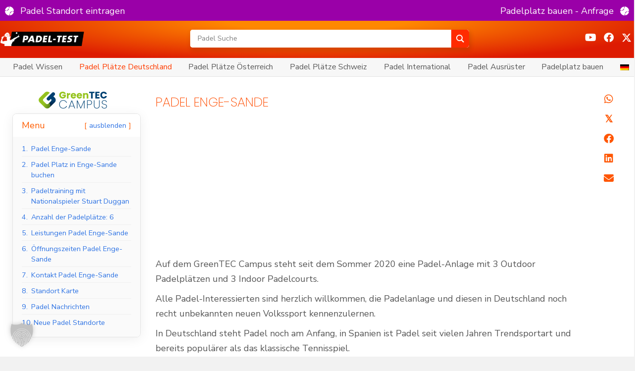

--- FILE ---
content_type: text/html; charset=UTF-8
request_url: https://www.padel-test.de/padel-standorte/padel-enge-sande/
body_size: 64343
content:
<!DOCTYPE html>
<html lang="de-DE" prefix="og: https://ogp.me/ns#">
<head>
<meta charset="UTF-8" />
<meta name='viewport' content='width=device-width, initial-scale=1.0' />
<meta http-equiv='X-UA-Compatible' content='IE=edge' />
<link rel="profile" href="https://gmpg.org/xfn/11" />

<!-- Suchmaschinen-Optimierung durch Rank Math PRO - https://rankmath.com/ -->
<title>Padel Enge-Sande - Padel Tennis - Padel-Test.de</title>
<meta name="description" content="Auf dem GreenTEC Campus steht seit dem Sommer 2020 eine Padel-Anlage mit 3 Outdoor Padelplätzen und 3 Indoor Padelcourts."/>
<meta name="robots" content="follow, index, max-snippet:-1, max-video-preview:-1, max-image-preview:large"/>
<link rel="canonical" href="https://www.padel-test.de/padel-standorte/padel-enge-sande/" />
<meta property="og:locale" content="de_DE" />
<meta property="og:type" content="article" />
<meta property="og:title" content="Padel Enge-Sande - Padel Tennis - Padel-Test.de" />
<meta property="og:description" content="Auf dem GreenTEC Campus steht seit dem Sommer 2020 eine Padel-Anlage mit 3 Outdoor Padelplätzen und 3 Indoor Padelcourts." />
<meta property="og:url" content="https://www.padel-test.de/padel-standorte/padel-enge-sande/" />
<meta property="og:site_name" content="Padel Tennis - Padel-Test.de" />
<meta property="article:author" content="padeltest" />
<meta property="og:updated_time" content="2023-10-27T13:30:27+00:00" />
<meta name="twitter:card" content="summary_large_image" />
<meta name="twitter:title" content="Padel Enge-Sande - Padel Tennis - Padel-Test.de" />
<meta name="twitter:description" content="Auf dem GreenTEC Campus steht seit dem Sommer 2020 eine Padel-Anlage mit 3 Outdoor Padelplätzen und 3 Indoor Padelcourts." />
<meta name="twitter:creator" content="@padel_test" />
<script type="application/ld+json" class="rank-math-schema-pro">{"@context":"https://schema.org","@graph":[{"@type":["SportsOrganization","Organization"],"@id":"https://www.padel-test.de/#organization","name":"Ernsting.com Publications GmbH","url":"https://www.padel-test.de","logo":{"@type":"ImageObject","@id":"https://www.padel-test.de/#logo","url":"https://www.padel-test.de/wp-content/uploads/2017/10/padel_test_160x119_logo_portrait-neu.jpg","contentUrl":"https://www.padel-test.de/wp-content/uploads/2017/10/padel_test_160x119_logo_portrait-neu.jpg","caption":"Ernsting.com Publications GmbH","inLanguage":"de","width":"160","height":"119"}},{"@type":"WebSite","@id":"https://www.padel-test.de/#website","url":"https://www.padel-test.de","name":"Ernsting.com Publications GmbH","publisher":{"@id":"https://www.padel-test.de/#organization"},"inLanguage":"de"},{"@type":"ImageObject","@id":"https://www.padel-test.de/wp-content/uploads/2022/09/image007.png","url":"https://www.padel-test.de/wp-content/uploads/2022/09/image007.png","width":"270","height":"67","inLanguage":"de"},{"@type":"WebPage","@id":"https://www.padel-test.de/padel-standorte/padel-enge-sande/#webpage","url":"https://www.padel-test.de/padel-standorte/padel-enge-sande/","name":"Padel Enge-Sande - Padel Tennis - Padel-Test.de","datePublished":"2020-08-03T16:02:54+00:00","dateModified":"2023-10-27T13:30:27+00:00","isPartOf":{"@id":"https://www.padel-test.de/#website"},"primaryImageOfPage":{"@id":"https://www.padel-test.de/wp-content/uploads/2022/09/image007.png"},"inLanguage":"de"},{"image":{"@id":"https://www.padel-test.de/wp-content/uploads/2022/09/image007.png"},"@type":"Off","@id":"https://www.padel-test.de/padel-standorte/padel-enge-sande/#schema-233738","isPartOf":{"@id":"https://www.padel-test.de/padel-standorte/padel-enge-sande/#webpage"},"publisher":{"@id":"https://www.padel-test.de/#organization"},"inLanguage":"de","mainEntityOfPage":{"@id":"https://www.padel-test.de/padel-standorte/padel-enge-sande/#webpage"}}]}</script>
<!-- /Rank Math WordPress SEO Plugin -->

<link data-borlabs-cookie-style-blocker-id="google-fonts" rel='dns-prefetch' data-borlabs-cookie-style-blocker-href='//fonts.googleapis.com' />
<link data-borlabs-cookie-style-blocker-id="google-fonts" data-borlabs-cookie-style-blocker-href='https://fonts.gstatic.com' crossorigin rel='preconnect' />
<link rel="alternate" type="application/rss+xml" title="Padel Tennis - Padel-Test.de &raquo; Feed" href="https://www.padel-test.de/feed/" />
<link rel="alternate" title="oEmbed (JSON)" type="application/json+oembed" href="https://www.padel-test.de/wp-json/oembed/1.0/embed?url=https%3A%2F%2Fwww.padel-test.de%2Fpadel-standorte%2Fpadel-enge-sande%2F" />
<link rel="alternate" title="oEmbed (XML)" type="text/xml+oembed" href="https://www.padel-test.de/wp-json/oembed/1.0/embed?url=https%3A%2F%2Fwww.padel-test.de%2Fpadel-standorte%2Fpadel-enge-sande%2F&#038;format=xml" />
<link rel="preload" href="https://www.padel-test.de/wp-content/plugins/bb-plugin/fonts/fontawesome/5.15.4/webfonts/fa-solid-900.woff2" as="font" type="font/woff2" crossorigin="anonymous">
<link rel="preload" href="https://www.padel-test.de/wp-content/plugins/bb-plugin/fonts/fontawesome/5.15.4/webfonts/fa-regular-400.woff2" as="font" type="font/woff2" crossorigin="anonymous">
<style id='wp-img-auto-sizes-contain-inline-css'>
img:is([sizes=auto i],[sizes^="auto," i]){contain-intrinsic-size:3000px 1500px}
/*# sourceURL=wp-img-auto-sizes-contain-inline-css */
</style>
<link rel='stylesheet' id='formidable-css' href='https://www.padel-test.de/wp-content/plugins/formidable/css/formidableforms.css?ver=12241818' media='all' />
<style id='wp-emoji-styles-inline-css'>

	img.wp-smiley, img.emoji {
		display: inline !important;
		border: none !important;
		box-shadow: none !important;
		height: 1em !important;
		width: 1em !important;
		margin: 0 0.07em !important;
		vertical-align: -0.1em !important;
		background: none !important;
		padding: 0 !important;
	}
/*# sourceURL=wp-emoji-styles-inline-css */
</style>
<style id='wp-block-library-inline-css'>
:root{--wp-block-synced-color:#7a00df;--wp-block-synced-color--rgb:122,0,223;--wp-bound-block-color:var(--wp-block-synced-color);--wp-editor-canvas-background:#ddd;--wp-admin-theme-color:#007cba;--wp-admin-theme-color--rgb:0,124,186;--wp-admin-theme-color-darker-10:#006ba1;--wp-admin-theme-color-darker-10--rgb:0,107,160.5;--wp-admin-theme-color-darker-20:#005a87;--wp-admin-theme-color-darker-20--rgb:0,90,135;--wp-admin-border-width-focus:2px}@media (min-resolution:192dpi){:root{--wp-admin-border-width-focus:1.5px}}.wp-element-button{cursor:pointer}:root .has-very-light-gray-background-color{background-color:#eee}:root .has-very-dark-gray-background-color{background-color:#313131}:root .has-very-light-gray-color{color:#eee}:root .has-very-dark-gray-color{color:#313131}:root .has-vivid-green-cyan-to-vivid-cyan-blue-gradient-background{background:linear-gradient(135deg,#00d084,#0693e3)}:root .has-purple-crush-gradient-background{background:linear-gradient(135deg,#34e2e4,#4721fb 50%,#ab1dfe)}:root .has-hazy-dawn-gradient-background{background:linear-gradient(135deg,#faaca8,#dad0ec)}:root .has-subdued-olive-gradient-background{background:linear-gradient(135deg,#fafae1,#67a671)}:root .has-atomic-cream-gradient-background{background:linear-gradient(135deg,#fdd79a,#004a59)}:root .has-nightshade-gradient-background{background:linear-gradient(135deg,#330968,#31cdcf)}:root .has-midnight-gradient-background{background:linear-gradient(135deg,#020381,#2874fc)}:root{--wp--preset--font-size--normal:16px;--wp--preset--font-size--huge:42px}.has-regular-font-size{font-size:1em}.has-larger-font-size{font-size:2.625em}.has-normal-font-size{font-size:var(--wp--preset--font-size--normal)}.has-huge-font-size{font-size:var(--wp--preset--font-size--huge)}.has-text-align-center{text-align:center}.has-text-align-left{text-align:left}.has-text-align-right{text-align:right}.has-fit-text{white-space:nowrap!important}#end-resizable-editor-section{display:none}.aligncenter{clear:both}.items-justified-left{justify-content:flex-start}.items-justified-center{justify-content:center}.items-justified-right{justify-content:flex-end}.items-justified-space-between{justify-content:space-between}.screen-reader-text{border:0;clip-path:inset(50%);height:1px;margin:-1px;overflow:hidden;padding:0;position:absolute;width:1px;word-wrap:normal!important}.screen-reader-text:focus{background-color:#ddd;clip-path:none;color:#444;display:block;font-size:1em;height:auto;left:5px;line-height:normal;padding:15px 23px 14px;text-decoration:none;top:5px;width:auto;z-index:100000}html :where(.has-border-color){border-style:solid}html :where([style*=border-top-color]){border-top-style:solid}html :where([style*=border-right-color]){border-right-style:solid}html :where([style*=border-bottom-color]){border-bottom-style:solid}html :where([style*=border-left-color]){border-left-style:solid}html :where([style*=border-width]){border-style:solid}html :where([style*=border-top-width]){border-top-style:solid}html :where([style*=border-right-width]){border-right-style:solid}html :where([style*=border-bottom-width]){border-bottom-style:solid}html :where([style*=border-left-width]){border-left-style:solid}html :where(img[class*=wp-image-]){height:auto;max-width:100%}:where(figure){margin:0 0 1em}html :where(.is-position-sticky){--wp-admin--admin-bar--position-offset:var(--wp-admin--admin-bar--height,0px)}@media screen and (max-width:600px){html :where(.is-position-sticky){--wp-admin--admin-bar--position-offset:0px}}

/*# sourceURL=wp-block-library-inline-css */
</style><style id='global-styles-inline-css'>
:root{--wp--preset--aspect-ratio--square: 1;--wp--preset--aspect-ratio--4-3: 4/3;--wp--preset--aspect-ratio--3-4: 3/4;--wp--preset--aspect-ratio--3-2: 3/2;--wp--preset--aspect-ratio--2-3: 2/3;--wp--preset--aspect-ratio--16-9: 16/9;--wp--preset--aspect-ratio--9-16: 9/16;--wp--preset--color--black: #000000;--wp--preset--color--cyan-bluish-gray: #abb8c3;--wp--preset--color--white: #ffffff;--wp--preset--color--pale-pink: #f78da7;--wp--preset--color--vivid-red: #cf2e2e;--wp--preset--color--luminous-vivid-orange: #ff6900;--wp--preset--color--luminous-vivid-amber: #fcb900;--wp--preset--color--light-green-cyan: #7bdcb5;--wp--preset--color--vivid-green-cyan: #00d084;--wp--preset--color--pale-cyan-blue: #8ed1fc;--wp--preset--color--vivid-cyan-blue: #0693e3;--wp--preset--color--vivid-purple: #9b51e0;--wp--preset--color--fl-heading-text: #ff5500;--wp--preset--color--fl-body-bg: #f2f2f2;--wp--preset--color--fl-body-text: #555555;--wp--preset--color--fl-accent: #2b7bb9;--wp--preset--color--fl-accent-hover: #ff5d00;--wp--preset--color--fl-topbar-bg: #ffffff;--wp--preset--color--fl-topbar-text: #000000;--wp--preset--color--fl-topbar-link: #428bca;--wp--preset--color--fl-topbar-hover: #428bca;--wp--preset--color--fl-header-bg: #ffffff;--wp--preset--color--fl-header-text: #000000;--wp--preset--color--fl-header-link: #428bca;--wp--preset--color--fl-header-hover: #428bca;--wp--preset--color--fl-nav-bg: #ffffff;--wp--preset--color--fl-nav-link: #428bca;--wp--preset--color--fl-nav-hover: #428bca;--wp--preset--color--fl-content-bg: #ffffff;--wp--preset--color--fl-footer-widgets-bg: #ffffff;--wp--preset--color--fl-footer-widgets-text: #000000;--wp--preset--color--fl-footer-widgets-link: #428bca;--wp--preset--color--fl-footer-widgets-hover: #428bca;--wp--preset--color--fl-footer-bg: #ffffff;--wp--preset--color--fl-footer-text: #000000;--wp--preset--color--fl-footer-link: #428bca;--wp--preset--color--fl-footer-hover: #428bca;--wp--preset--gradient--vivid-cyan-blue-to-vivid-purple: linear-gradient(135deg,rgb(6,147,227) 0%,rgb(155,81,224) 100%);--wp--preset--gradient--light-green-cyan-to-vivid-green-cyan: linear-gradient(135deg,rgb(122,220,180) 0%,rgb(0,208,130) 100%);--wp--preset--gradient--luminous-vivid-amber-to-luminous-vivid-orange: linear-gradient(135deg,rgb(252,185,0) 0%,rgb(255,105,0) 100%);--wp--preset--gradient--luminous-vivid-orange-to-vivid-red: linear-gradient(135deg,rgb(255,105,0) 0%,rgb(207,46,46) 100%);--wp--preset--gradient--very-light-gray-to-cyan-bluish-gray: linear-gradient(135deg,rgb(238,238,238) 0%,rgb(169,184,195) 100%);--wp--preset--gradient--cool-to-warm-spectrum: linear-gradient(135deg,rgb(74,234,220) 0%,rgb(151,120,209) 20%,rgb(207,42,186) 40%,rgb(238,44,130) 60%,rgb(251,105,98) 80%,rgb(254,248,76) 100%);--wp--preset--gradient--blush-light-purple: linear-gradient(135deg,rgb(255,206,236) 0%,rgb(152,150,240) 100%);--wp--preset--gradient--blush-bordeaux: linear-gradient(135deg,rgb(254,205,165) 0%,rgb(254,45,45) 50%,rgb(107,0,62) 100%);--wp--preset--gradient--luminous-dusk: linear-gradient(135deg,rgb(255,203,112) 0%,rgb(199,81,192) 50%,rgb(65,88,208) 100%);--wp--preset--gradient--pale-ocean: linear-gradient(135deg,rgb(255,245,203) 0%,rgb(182,227,212) 50%,rgb(51,167,181) 100%);--wp--preset--gradient--electric-grass: linear-gradient(135deg,rgb(202,248,128) 0%,rgb(113,206,126) 100%);--wp--preset--gradient--midnight: linear-gradient(135deg,rgb(2,3,129) 0%,rgb(40,116,252) 100%);--wp--preset--font-size--small: 13px;--wp--preset--font-size--medium: 20px;--wp--preset--font-size--large: 36px;--wp--preset--font-size--x-large: 42px;--wp--preset--spacing--20: 0.44rem;--wp--preset--spacing--30: 0.67rem;--wp--preset--spacing--40: 1rem;--wp--preset--spacing--50: 1.5rem;--wp--preset--spacing--60: 2.25rem;--wp--preset--spacing--70: 3.38rem;--wp--preset--spacing--80: 5.06rem;--wp--preset--shadow--natural: 6px 6px 9px rgba(0, 0, 0, 0.2);--wp--preset--shadow--deep: 12px 12px 50px rgba(0, 0, 0, 0.4);--wp--preset--shadow--sharp: 6px 6px 0px rgba(0, 0, 0, 0.2);--wp--preset--shadow--outlined: 6px 6px 0px -3px rgb(255, 255, 255), 6px 6px rgb(0, 0, 0);--wp--preset--shadow--crisp: 6px 6px 0px rgb(0, 0, 0);}:where(.is-layout-flex){gap: 0.5em;}:where(.is-layout-grid){gap: 0.5em;}body .is-layout-flex{display: flex;}.is-layout-flex{flex-wrap: wrap;align-items: center;}.is-layout-flex > :is(*, div){margin: 0;}body .is-layout-grid{display: grid;}.is-layout-grid > :is(*, div){margin: 0;}:where(.wp-block-columns.is-layout-flex){gap: 2em;}:where(.wp-block-columns.is-layout-grid){gap: 2em;}:where(.wp-block-post-template.is-layout-flex){gap: 1.25em;}:where(.wp-block-post-template.is-layout-grid){gap: 1.25em;}.has-black-color{color: var(--wp--preset--color--black) !important;}.has-cyan-bluish-gray-color{color: var(--wp--preset--color--cyan-bluish-gray) !important;}.has-white-color{color: var(--wp--preset--color--white) !important;}.has-pale-pink-color{color: var(--wp--preset--color--pale-pink) !important;}.has-vivid-red-color{color: var(--wp--preset--color--vivid-red) !important;}.has-luminous-vivid-orange-color{color: var(--wp--preset--color--luminous-vivid-orange) !important;}.has-luminous-vivid-amber-color{color: var(--wp--preset--color--luminous-vivid-amber) !important;}.has-light-green-cyan-color{color: var(--wp--preset--color--light-green-cyan) !important;}.has-vivid-green-cyan-color{color: var(--wp--preset--color--vivid-green-cyan) !important;}.has-pale-cyan-blue-color{color: var(--wp--preset--color--pale-cyan-blue) !important;}.has-vivid-cyan-blue-color{color: var(--wp--preset--color--vivid-cyan-blue) !important;}.has-vivid-purple-color{color: var(--wp--preset--color--vivid-purple) !important;}.has-black-background-color{background-color: var(--wp--preset--color--black) !important;}.has-cyan-bluish-gray-background-color{background-color: var(--wp--preset--color--cyan-bluish-gray) !important;}.has-white-background-color{background-color: var(--wp--preset--color--white) !important;}.has-pale-pink-background-color{background-color: var(--wp--preset--color--pale-pink) !important;}.has-vivid-red-background-color{background-color: var(--wp--preset--color--vivid-red) !important;}.has-luminous-vivid-orange-background-color{background-color: var(--wp--preset--color--luminous-vivid-orange) !important;}.has-luminous-vivid-amber-background-color{background-color: var(--wp--preset--color--luminous-vivid-amber) !important;}.has-light-green-cyan-background-color{background-color: var(--wp--preset--color--light-green-cyan) !important;}.has-vivid-green-cyan-background-color{background-color: var(--wp--preset--color--vivid-green-cyan) !important;}.has-pale-cyan-blue-background-color{background-color: var(--wp--preset--color--pale-cyan-blue) !important;}.has-vivid-cyan-blue-background-color{background-color: var(--wp--preset--color--vivid-cyan-blue) !important;}.has-vivid-purple-background-color{background-color: var(--wp--preset--color--vivid-purple) !important;}.has-black-border-color{border-color: var(--wp--preset--color--black) !important;}.has-cyan-bluish-gray-border-color{border-color: var(--wp--preset--color--cyan-bluish-gray) !important;}.has-white-border-color{border-color: var(--wp--preset--color--white) !important;}.has-pale-pink-border-color{border-color: var(--wp--preset--color--pale-pink) !important;}.has-vivid-red-border-color{border-color: var(--wp--preset--color--vivid-red) !important;}.has-luminous-vivid-orange-border-color{border-color: var(--wp--preset--color--luminous-vivid-orange) !important;}.has-luminous-vivid-amber-border-color{border-color: var(--wp--preset--color--luminous-vivid-amber) !important;}.has-light-green-cyan-border-color{border-color: var(--wp--preset--color--light-green-cyan) !important;}.has-vivid-green-cyan-border-color{border-color: var(--wp--preset--color--vivid-green-cyan) !important;}.has-pale-cyan-blue-border-color{border-color: var(--wp--preset--color--pale-cyan-blue) !important;}.has-vivid-cyan-blue-border-color{border-color: var(--wp--preset--color--vivid-cyan-blue) !important;}.has-vivid-purple-border-color{border-color: var(--wp--preset--color--vivid-purple) !important;}.has-vivid-cyan-blue-to-vivid-purple-gradient-background{background: var(--wp--preset--gradient--vivid-cyan-blue-to-vivid-purple) !important;}.has-light-green-cyan-to-vivid-green-cyan-gradient-background{background: var(--wp--preset--gradient--light-green-cyan-to-vivid-green-cyan) !important;}.has-luminous-vivid-amber-to-luminous-vivid-orange-gradient-background{background: var(--wp--preset--gradient--luminous-vivid-amber-to-luminous-vivid-orange) !important;}.has-luminous-vivid-orange-to-vivid-red-gradient-background{background: var(--wp--preset--gradient--luminous-vivid-orange-to-vivid-red) !important;}.has-very-light-gray-to-cyan-bluish-gray-gradient-background{background: var(--wp--preset--gradient--very-light-gray-to-cyan-bluish-gray) !important;}.has-cool-to-warm-spectrum-gradient-background{background: var(--wp--preset--gradient--cool-to-warm-spectrum) !important;}.has-blush-light-purple-gradient-background{background: var(--wp--preset--gradient--blush-light-purple) !important;}.has-blush-bordeaux-gradient-background{background: var(--wp--preset--gradient--blush-bordeaux) !important;}.has-luminous-dusk-gradient-background{background: var(--wp--preset--gradient--luminous-dusk) !important;}.has-pale-ocean-gradient-background{background: var(--wp--preset--gradient--pale-ocean) !important;}.has-electric-grass-gradient-background{background: var(--wp--preset--gradient--electric-grass) !important;}.has-midnight-gradient-background{background: var(--wp--preset--gradient--midnight) !important;}.has-small-font-size{font-size: var(--wp--preset--font-size--small) !important;}.has-medium-font-size{font-size: var(--wp--preset--font-size--medium) !important;}.has-large-font-size{font-size: var(--wp--preset--font-size--large) !important;}.has-x-large-font-size{font-size: var(--wp--preset--font-size--x-large) !important;}
/*# sourceURL=global-styles-inline-css */
</style>

<style id='classic-theme-styles-inline-css'>
/*! This file is auto-generated */
.wp-block-button__link{color:#fff;background-color:#32373c;border-radius:9999px;box-shadow:none;text-decoration:none;padding:calc(.667em + 2px) calc(1.333em + 2px);font-size:1.125em}.wp-block-file__button{background:#32373c;color:#fff;text-decoration:none}
/*# sourceURL=/wp-includes/css/classic-themes.min.css */
</style>
<style id='dd7910f7b5489610e91a96b11cd2278e-front-css-inline-css'>
.autox-thickbox.button{margin: 0 5px;}.automaticx-video-container{position:relative;padding-bottom:56.25%;height:0;overflow:hidden}.automaticx-video-container embed,.automaticx-video-container amp-youtube,.automaticx-video-container iframe,.automaticx-video-container object{position:absolute;top:0;left:0;width:100%;height:100%}.automaticx-dual-ring{width:10px;aspect-ratio:1;border-radius:50%;border:6px solid;border-color:#000 #0000;animation:1s infinite automaticxs1}@keyframes automaticxs1{to{transform:rotate(.5turn)}}#openai-chat-response{padding-top:5px}.openchat-dots-bars-2{width:28px;height:28px;--c:linear-gradient(currentColor 0 0);--r1:radial-gradient(farthest-side at bottom,currentColor 93%,#0000);--r2:radial-gradient(farthest-side at top   ,currentColor 93%,#0000);background:var(--c),var(--r1),var(--r2),var(--c),var(--r1),var(--r2),var(--c),var(--r1),var(--r2);background-repeat:no-repeat;animation:1s infinite alternate automaticxdb2}@keyframes automaticxdb2{0%,25%{background-size:8px 0,8px 4px,8px 4px,8px 0,8px 4px,8px 4px,8px 0,8px 4px,8px 4px;background-position:0 50%,0 calc(50% - 2px),0 calc(50% + 2px),50% 50%,50% calc(50% - 2px),50% calc(50% + 2px),100% 50%,100% calc(50% - 2px),100% calc(50% + 2px)}50%{background-size:8px 100%,8px 4px,8px 4px,8px 0,8px 4px,8px 4px,8px 0,8px 4px,8px 4px;background-position:0 50%,0 calc(0% - 2px),0 calc(100% + 2px),50% 50%,50% calc(50% - 2px),50% calc(50% + 2px),100% 50%,100% calc(50% - 2px),100% calc(50% + 2px)}75%{background-size:8px 100%,8px 4px,8px 4px,8px 100%,8px 4px,8px 4px,8px 0,8px 4px,8px 4px;background-position:0 50%,0 calc(0% - 2px),0 calc(100% + 2px),50% 50%,50% calc(0% - 2px),50% calc(100% + 2px),100% 50%,100% calc(50% - 2px),100% calc(50% + 2px)}100%,95%{background-size:8px 100%,8px 4px,8px 4px,8px 100%,8px 4px,8px 4px,8px 100%,8px 4px,8px 4px;background-position:0 50%,0 calc(0% - 2px),0 calc(100% + 2px),50% 50%,50% calc(0% - 2px),50% calc(100% + 2px),100% 50%,100% calc(0% - 2px),100% calc(100% + 2px)}}
/*# sourceURL=dd7910f7b5489610e91a96b11cd2278e-front-css-inline-css */
</style>
<link rel='stylesheet' id='wp_automatic_gallery_style-css' href='https://www.padel-test.de/wp-content/plugins/wp-automatic/css/wp-automatic.css?ver=1.0.0' media='all' />
<style id='wpgb-head-inline-css'>
.wp-grid-builder:not(.wpgb-template),.wpgb-facet{opacity:0.01}.wpgb-facet fieldset{margin:0;padding:0;border:none;outline:none;box-shadow:none}.wpgb-facet fieldset:last-child{margin-bottom:40px;}.wpgb-facet fieldset legend.wpgb-sr-only{height:1px;width:1px}
/*# sourceURL=wpgb-head-inline-css */
</style>
<link rel='stylesheet' id='trp-language-switcher-style-css' href='https://www.padel-test.de/wp-content/plugins/translatepress-multilingual/assets/css/trp-language-switcher.css?ver=3.0.5' media='all' />
<link rel='stylesheet' id='font-awesome-5-css' href='https://www.padel-test.de/wp-content/plugins/bb-plugin/fonts/fontawesome/5.15.4/css/all.min.css?ver=2.10.0.6' media='all' />
<link rel='stylesheet' id='dashicons-css' href='https://www.padel-test.de/wp-includes/css/dashicons.min.css?ver=6.9' media='all' />
<link rel='stylesheet' id='jquery-magnificpopup-css' href='https://www.padel-test.de/wp-content/plugins/bb-plugin/css/jquery.magnificpopup.min.css?ver=2.10.0.6' media='all' />
<link rel='stylesheet' id='fl-builder-layout-bundle-17bcdcd369fdb48faf7f26b9eb0715ca-css' href='https://www.padel-test.de/wp-content/uploads/bb-plugin/cache/17bcdcd369fdb48faf7f26b9eb0715ca-layout-bundle.css?ver=2.10.0.6-1.5.2.1-20251125200437' media='all' />
<link rel='stylesheet' id='megamenu-css' href='https://www.padel-test.de/wp-content/uploads/maxmegamenu/style.css?ver=58a929' media='all' />
<link rel='stylesheet' id='megamenu-fontawesome6-css' href='https://www.padel-test.de/wp-content/plugins/megamenu-pro/icons/fontawesome6/css/all.min.css?ver=2.4.4' media='all' />
<link rel='stylesheet' id='custom-style-css' href='https://www.padel-test.de/wp-content/themes/bb-theme-child/css/menu.css?ver=6.9' media='all' />
<link rel='stylesheet' id='wpdreams-asl-basic-css' href='https://www.padel-test.de/wp-content/plugins/ajax-search-lite/css/style.basic.css?ver=4.13.4' media='all' />
<style id='wpdreams-asl-basic-inline-css'>

					div[id*='ajaxsearchlitesettings'].searchsettings .asl_option_inner label {
						font-size: 0px !important;
						color: rgba(0, 0, 0, 0);
					}
					div[id*='ajaxsearchlitesettings'].searchsettings .asl_option_inner label:after {
						font-size: 11px !important;
						position: absolute;
						top: 0;
						left: 0;
						z-index: 1;
					}
					.asl_w_container {
						width: 100%;
						margin: 0px 0px 0px 0px;
						min-width: 200px;
					}
					div[id*='ajaxsearchlite'].asl_m {
						width: 100%;
					}
					div[id*='ajaxsearchliteres'].wpdreams_asl_results div.resdrg span.highlighted {
						font-weight: bold;
						color: rgb(50, 193, 255);
						background-color: rgba(238, 238, 238, 1);
					}
					div[id*='ajaxsearchliteres'].wpdreams_asl_results .results img.asl_image {
						width: 138px;
						height: 70px;
						object-fit: contain;
					}
					div[id*='ajaxsearchlite'].asl_r .results {
						max-height: none;
					}
					div[id*='ajaxsearchlite'].asl_r {
						position: absolute;
					}
				
							.asl_w, .asl_w * {font-family:inherit !important;}
							.asl_m input[type=search]::placeholder{font-family:inherit !important;}
							.asl_m input[type=search]::-webkit-input-placeholder{font-family:inherit !important;}
							.asl_m input[type=search]::-moz-placeholder{font-family:inherit !important;}
							.asl_m input[type=search]:-ms-input-placeholder{font-family:inherit !important;}
						
						.asl_m, .asl_m .probox {
							background-color: rgba(255, 255, 255, 1) !important;
							background-image: none !important;
							-webkit-background-image: none !important;
							-ms-background-image: none !important;
						}
					
						.asl_m .probox svg {
							fill: rgb(255, 255, 255) !important;
						}
						.asl_m .probox .innericon {
							background-color: rgb(255, 43, 0) !important;
							background-image: none !important;
							-webkit-background-image: none !important;
							-ms-background-image: none !important;
						}
					
						div.asl_m.asl_w {
							border:1px none rgb(0, 0, 0) !important;border-radius:5px 5px 5px 5px !important;
							box-shadow: none !important;
						}
						div.asl_m.asl_w .probox {border: none !important;}
					
						div.asl_r.asl_w {
							border:1px none rgb(0, 0, 0) !important;border-radius:5px 5px 5px 5px !important;
							box-shadow: none !important;
						}
					
						.asl_s.asl_w {
							background-color: rgba(255, 255, 255, 1) !important;
							background-image: none !important;
							-webkit-background-image: none !important;
							-ms-background-image: none !important;
						}
					
						div.asl_s.asl_w {
							border:1px none rgb(0, 0, 0) !important;border-radius:5px 5px 5px 5px !important;
							box-shadow: none !important;
						}
					
						div.asl_r.asl_w.vertical .results .item::after {
							display: block;
							position: absolute;
							bottom: 0;
							content: '';
							height: 1px;
							width: 100%;
							background: #D8D8D8;
						}
						div.asl_r.asl_w.vertical .results .item.asl_last_item::after {
							display: none;
						}
					
/*# sourceURL=wpdreams-asl-basic-inline-css */
</style>
<link rel='stylesheet' id='wpdreams-asl-instance-css' href='https://www.padel-test.de/wp-content/plugins/ajax-search-lite/css/style-underline.css?ver=4.13.4' media='all' />
<link rel='stylesheet' id='borlabs-cookie-custom-css' href='https://www.padel-test.de/wp-content/cache/borlabs-cookie/1/borlabs-cookie-1-de.css?ver=3.3.23-231' media='all' />
<link rel='stylesheet' id='code-snippets-site-css-styles-css' href='https://www.padel-test.de/?code-snippets-css=1&#038;ver=45' media='all' />
<link rel='stylesheet' id='__EPYT__style-css' href='https://www.padel-test.de/wp-content/plugins/youtube-embed-plus/styles/ytprefs.min.css?ver=14.2.4' media='all' />
<style id='__EPYT__style-inline-css'>

                .epyt-gallery-thumb {
                        width: 33.333%;
                }
                
/*# sourceURL=__EPYT__style-inline-css */
</style>
<link rel='stylesheet' id='font-awesome-css' href='https://www.padel-test.de/wp-content/plugins/bb-plugin/fonts/fontawesome/5.15.4/css/v4-shims.min.css?ver=2.10.0.6' media='all' />
<link rel='stylesheet' id='base-css' href='https://www.padel-test.de/wp-content/themes/bb-theme/css/base.min.css?ver=1.7.19.1' media='all' />
<link rel='stylesheet' id='fl-automator-skin-css' href='https://www.padel-test.de/wp-content/uploads/bb-theme/skin-694c3355cd1f9.css?ver=1.7.19.1' media='all' />
<link rel='stylesheet' id='fl-child-theme-css' href='https://www.padel-test.de/wp-content/themes/bb-theme-child/style.css?ver=6.9' media='all' />
<link rel='stylesheet' id='pp-animate-css' href='https://www.padel-test.de/wp-content/plugins/bbpowerpack/assets/css/animate.min.css?ver=3.5.1' media='all' />
<link data-borlabs-cookie-style-blocker-id="google-fonts" rel='stylesheet' id='fl-builder-google-fonts-9faf1d7e64d583c3d48aaf816f6d8cc1-css' data-borlabs-cookie-style-blocker-href='//fonts.googleapis.com/css?family=Nunito+Sans%3A300%2C400%2C700%7CNunito%3A300%7CPoppins%3A200&#038;ver=6.9' media='all' />
<script src="https://www.padel-test.de/wp-includes/js/jquery/jquery.min.js?ver=3.7.1" id="jquery-core-js"></script>
<script src="https://www.padel-test.de/wp-includes/js/jquery/jquery-migrate.min.js?ver=3.4.1" id="jquery-migrate-js"></script>
<script src="https://www.padel-test.de/wp-content/plugins/wp-automatic/js/main-front.js?ver=1.0.1" id="wp_automatic_gallery-js"></script>
<script src="https://www.padel-test.de/wp-content/plugins/bbpowerpack/assets/js/jquery.cookie.min.js?ver=1.4.1" id="jquery-cookie-js"></script>
<script id="analytify-events-tracking-js-extra">
var analytify_events_tracking = {"ajaxurl":"https://www.padel-test.de/wp-admin/admin-ajax.php","tracking_mode":"gtag","ga_mode":"ga4","tracking_code":"G-GLZZGBJJMY","is_track_user":"1","root_domain":"padel-test.de","affiliate_link":"","download_extension":"zip|mp3*|mpe*g|pdf|docx*|pptx*|xlsx*|rar*","anchor_tracking":""};
//# sourceURL=analytify-events-tracking-js-extra
</script>
<script src="https://www.padel-test.de/wp-content/plugins/wp-analytify-pro/inc/modules/events-tracking/assets/js/analytify-events-tracking.min.js?ver=8.0.2" id="analytify-events-tracking-js"></script>
<script data-no-optimize="1" data-no-minify="1" data-cfasync="false" src="https://www.padel-test.de/wp-content/plugins/borlabs-cookie/assets/javascript/borlabs-cookie-tcf-stub.min.js?ver=3.3.23" id="borlabs-cookie-stub-js"></script>
<script data-no-optimize="1" data-no-minify="1" data-cfasync="false" src="https://www.padel-test.de/wp-content/cache/borlabs-cookie/1/borlabs-cookie-config-de.json.js?ver=3.3.23-193" id="borlabs-cookie-config-js"></script>
<script data-no-optimize="1" data-no-minify="1" data-cfasync="false" src="https://www.padel-test.de/wp-content/plugins/borlabs-cookie/assets/javascript/borlabs-cookie-prioritize.min.js?ver=3.3.23" id="borlabs-cookie-prioritize-js"></script>
<script id="__ytprefs__-js-extra">
var _EPYT_ = {"ajaxurl":"https://www.padel-test.de/wp-admin/admin-ajax.php","security":"9422b930f9","gallery_scrolloffset":"20","eppathtoscripts":"https://www.padel-test.de/wp-content/plugins/youtube-embed-plus/scripts/","eppath":"https://www.padel-test.de/wp-content/plugins/youtube-embed-plus/","epresponsiveselector":"[\"iframe.__youtube_prefs__\",\"iframe[src*='youtube.com']\",\"iframe[src*='youtube-nocookie.com']\",\"iframe[data-ep-src*='youtube.com']\",\"iframe[data-ep-src*='youtube-nocookie.com']\",\"iframe[data-ep-gallerysrc*='youtube.com']\"]","epdovol":"1","version":"14.2.4","evselector":"iframe.__youtube_prefs__[src], iframe[src*=\"youtube.com/embed/\"], iframe[src*=\"youtube-nocookie.com/embed/\"]","ajax_compat":"","maxres_facade":"eager","ytapi_load":"light","pause_others":"","stopMobileBuffer":"1","facade_mode":"1","not_live_on_channel":""};
//# sourceURL=__ytprefs__-js-extra
</script>
<script src="https://www.padel-test.de/wp-content/plugins/youtube-embed-plus/scripts/ytprefs.min.js?ver=14.2.4" id="__ytprefs__-js"></script>
<link rel="https://api.w.org/" href="https://www.padel-test.de/wp-json/" /><link rel="alternate" title="JSON" type="application/json" href="https://www.padel-test.de/wp-json/wp/v2/padel_location/17083" /><link rel="EditURI" type="application/rsd+xml" title="RSD" href="https://www.padel-test.de/xmlrpc.php?rsd" />
<meta name="generator" content="WordPress 6.9" />
<link rel='shortlink' href='https://www.padel-test.de/?p=17083' />
		<script>
			var bb_powerpack = {
				version: '2.40.10',
				getAjaxUrl: function() { return atob( 'aHR0cHM6Ly93d3cucGFkZWwtdGVzdC5kZS93cC1hZG1pbi9hZG1pbi1hamF4LnBocA==' ); },
				callback: function() {},
				mapMarkerData: {},
				post_id: '17083',
				search_term: '',
				current_page: 'https://www.padel-test.de/padel-standorte/padel-enge-sande/',
				conditionals: {
					is_front_page: false,
					is_home: false,
					is_archive: false,
					current_post_type: '',
					is_tax: false,
										is_author: false,
					current_author: false,
					is_search: false,
									}
			};
		</script>
		<meta name="cdp-version" content="1.5.0" /><noscript><style>.wp-grid-builder .wpgb-card.wpgb-card-hidden .wpgb-card-wrapper{opacity:1!important;visibility:visible!important;transform:none!important}.wpgb-facet {opacity:1!important;pointer-events:auto!important}.wpgb-facet *:not(.wpgb-pagination-facet){display:none}</style></noscript><script>document.documentElement.className += " js";</script>
<link rel="alternate" hreflang="de-DE" href="https://www.padel-test.de/padel-standorte/padel-enge-sande/"/>
<link rel="alternate" hreflang="en-GB" href="https://www.padel-test.de/en/padel-locations-2/padel-enge-sande/"/>
<link rel="alternate" hreflang="es-ES" href="https://www.padel-test.de/es/lugares-de-padel-2/padel-enge-sande/"/>
<link rel="alternate" hreflang="it-IT" href="https://www.padel-test.de/it/posizioni-di-padel-2/padel-enge-sande/"/>
<link rel="alternate" hreflang="pt-PT" href="https://www.padel-test.de/pt/localizacoes-do-padel-2/padel-enge-sande/"/>
<link rel="alternate" hreflang="fr-FR" href="https://www.padel-test.de/fr/sites-de-padel-2/padel-enge-sande/"/>
<link rel="alternate" hreflang="nl-NL" href="https://www.padel-test.de/nl/padellocaties-2/padel-enge-sande/"/>
<link rel="alternate" hreflang="tr-TR" href="https://www.padel-test.de/tr/padel-yerleri%cc%87/padel-enge-sande/"/>
<link rel="alternate" hreflang="sv-SE" href="https://www.padel-test.de/sv/padelplatser-2/padel-tight-sande/"/>
<link rel="alternate" hreflang="de" href="https://www.padel-test.de/padel-standorte/padel-enge-sande/"/>
<link rel="alternate" hreflang="en" href="https://www.padel-test.de/en/padel-locations-2/padel-enge-sande/"/>
<link rel="alternate" hreflang="es" href="https://www.padel-test.de/es/lugares-de-padel-2/padel-enge-sande/"/>
<link rel="alternate" hreflang="it" href="https://www.padel-test.de/it/posizioni-di-padel-2/padel-enge-sande/"/>
<link rel="alternate" hreflang="pt" href="https://www.padel-test.de/pt/localizacoes-do-padel-2/padel-enge-sande/"/>
<link rel="alternate" hreflang="fr" href="https://www.padel-test.de/fr/sites-de-padel-2/padel-enge-sande/"/>
<link rel="alternate" hreflang="nl" href="https://www.padel-test.de/nl/padellocaties-2/padel-enge-sande/"/>
<link rel="alternate" hreflang="tr" href="https://www.padel-test.de/tr/padel-yerleri%cc%87/padel-enge-sande/"/>
<link rel="alternate" hreflang="sv" href="https://www.padel-test.de/sv/padelplatser-2/padel-tight-sande/"/>
<!-- Dieser Quellcode wurde hinzugefügt von Analytify (8.0.1) https://analytify.io/ !-->
						<script data-borlabs-cookie-script-blocker-id='google-analytics-four' type='text/template' data-borlabs-cookie-script-blocker-src="https://www.googletagmanager.com/gtag/js?id=G-GLZZGBJJMY"></script>
			<script>
			window.dataLayer = window.dataLayer || [];
			function gtag(){dataLayer.push(arguments);}
			gtag('js', new Date());

			const configuration = {"anonymize_ip":"false","forceSSL":"false","allow_display_features":"false","debug_mode":true};
			const gaID = 'G-GLZZGBJJMY';

			
			gtag('config', gaID, configuration);

			
			</script>

			<!-- Dieser Quellcode wurde hinzugefügt von Analytify (8.0.1) !-->				<link data-borlabs-cookie-style-blocker-id="google-fonts" rel="preconnect" data-borlabs-cookie-style-blocker-href="https://fonts.gstatic.com" crossorigin />
				<link data-borlabs-cookie-style-blocker-id="google-fonts" rel="preload" as="style" data-borlabs-cookie-style-blocker-href="//fonts.googleapis.com/css?family=Open+Sans&display=swap" />
								<link data-borlabs-cookie-style-blocker-id="google-fonts" rel="stylesheet" data-borlabs-cookie-style-blocker-href="//fonts.googleapis.com/css?family=Open+Sans&display=swap" media="all" />
				<script data-no-optimize="1" data-no-minify="1" data-cfasync="false" data-borlabs-cookie-script-blocker-ignore>
if ('1' === '1' && ('0' === '1' || '1' === '1')) {
    window['gtag_enable_tcf_support'] = true;
}
window.dataLayer = window.dataLayer || [];
if (typeof gtag !== 'function') {
    function gtag() {
        dataLayer.push(arguments);
    }
}
gtag('set', 'developer_id.dYjRjMm', true);
if ('0' === '1' || '1' === '1') {
    if (window.BorlabsCookieGoogleConsentModeDefaultSet !== true) {
        let getCookieValue = function (name) {
            return document.cookie.match('(^|;)\\s*' + name + '\\s*=\\s*([^;]+)')?.pop() || '';
        };
        let cookieValue = getCookieValue('borlabs-cookie-gcs');
        let consentsFromCookie = {};
        if (cookieValue !== '') {
            consentsFromCookie = JSON.parse(decodeURIComponent(cookieValue));
        }
        let defaultValues = {
            'ad_storage': 'denied',
            'ad_user_data': 'denied',
            'ad_personalization': 'denied',
            'analytics_storage': 'denied',
            'functionality_storage': 'denied',
            'personalization_storage': 'denied',
            'security_storage': 'denied',
            'wait_for_update': 500,
        };
        gtag('consent', 'default', { ...defaultValues, ...consentsFromCookie });
    }
    window.BorlabsCookieGoogleConsentModeDefaultSet = true;
    let borlabsCookieConsentChangeHandler = function () {
        window.dataLayer = window.dataLayer || [];
        if (typeof gtag !== 'function') { function gtag(){dataLayer.push(arguments);} }

        let getCookieValue = function (name) {
            return document.cookie.match('(^|;)\\s*' + name + '\\s*=\\s*([^;]+)')?.pop() || '';
        };
        let cookieValue = getCookieValue('borlabs-cookie-gcs');
        let consentsFromCookie = {};
        if (cookieValue !== '') {
            consentsFromCookie = JSON.parse(decodeURIComponent(cookieValue));
        }

        consentsFromCookie.analytics_storage = BorlabsCookie.Consents.hasConsent('google-analytics-four') ? 'granted' : 'denied';

        BorlabsCookie.CookieLibrary.setCookie(
            'borlabs-cookie-gcs',
            JSON.stringify(consentsFromCookie),
            BorlabsCookie.Settings.automaticCookieDomainAndPath.value ? '' : BorlabsCookie.Settings.cookieDomain.value,
            BorlabsCookie.Settings.cookiePath.value,
            BorlabsCookie.Cookie.getPluginCookie().expires,
            BorlabsCookie.Settings.cookieSecure.value,
            BorlabsCookie.Settings.cookieSameSite.value
        );
    }
    document.addEventListener('borlabs-cookie-consent-saved', borlabsCookieConsentChangeHandler);
    document.addEventListener('borlabs-cookie-handle-unblock', borlabsCookieConsentChangeHandler);
}
if ('0' === '1') {
    document.addEventListener('borlabs-cookie-after-init', function () {
		window.BorlabsCookie.Unblock.unblockScriptBlockerId('google-analytics-four');
	});
}
</script><script data-borlabs-cookie-script-blocker-ignore>
if ('1' === '1' && ('0' === '1' || '1' === '1')) {
    window['gtag_enable_tcf_support'] = true;
}
window.dataLayer = window.dataLayer || [];
if (typeof gtag !== 'function') {
    function gtag() {
        dataLayer.push(arguments);
    }
}
gtag('set', 'developer_id.dYjRjMm', true);
if ('0' === '1' || '1' === '1') {
    if (window.BorlabsCookieGoogleConsentModeDefaultSet !== true) {
        let getCookieValue = function (name) {
            return document.cookie.match('(^|;)\\s*' + name + '\\s*=\\s*([^;]+)')?.pop() || '';
        };
        let cookieValue = getCookieValue('borlabs-cookie-gcs');
        let consentsFromCookie = {};
        if (cookieValue !== '') {
            consentsFromCookie = JSON.parse(decodeURIComponent(cookieValue));
        }
        let defaultValues = {
            'ad_storage': 'denied',
            'ad_user_data': 'denied',
            'ad_personalization': 'denied',
            'analytics_storage': 'denied',
            'functionality_storage': 'denied',
            'personalization_storage': 'denied',
            'security_storage': 'denied',
            'wait_for_update': 500,
        };
        gtag('consent', 'default', { ...defaultValues, ...consentsFromCookie });
    }
    window.BorlabsCookieGoogleConsentModeDefaultSet = true;
    let borlabsCookieConsentChangeHandler = function () {
        window.dataLayer = window.dataLayer || [];
        if (typeof gtag !== 'function') { function gtag(){dataLayer.push(arguments);} }

        let getCookieValue = function (name) {
            return document.cookie.match('(^|;)\\s*' + name + '\\s*=\\s*([^;]+)')?.pop() || '';
        };
        let cookieValue = getCookieValue('borlabs-cookie-gcs');
        let consentsFromCookie = {};
        if (cookieValue !== '') {
            consentsFromCookie = JSON.parse(decodeURIComponent(cookieValue));
        }

        consentsFromCookie.analytics_storage = BorlabsCookie.Consents.hasConsent('google-analytics') ? 'granted' : 'denied';

        BorlabsCookie.CookieLibrary.setCookie(
            'borlabs-cookie-gcs',
            JSON.stringify(consentsFromCookie),
            BorlabsCookie.Settings.automaticCookieDomainAndPath.value ? '' : BorlabsCookie.Settings.cookieDomain.value,
            BorlabsCookie.Settings.cookiePath.value,
            BorlabsCookie.Cookie.getPluginCookie().expires,
            BorlabsCookie.Settings.cookieSecure.value,
            BorlabsCookie.Settings.cookieSameSite.value
        );
    }
    document.addEventListener('borlabs-cookie-consent-saved', borlabsCookieConsentChangeHandler);
    document.addEventListener('borlabs-cookie-handle-unblock', borlabsCookieConsentChangeHandler);
}
if ('0' === '1') {
    gtag("js", new Date());
    gtag("config", "G-GLZZGBJJMY", {"anonymize_ip": true});

    (function (w, d, s, i) {
        var f = d.getElementsByTagName(s)[0],
            j = d.createElement(s);
        j.async = true;
        j.src =
            "https://www.googletagmanager.com/gtag/js?id=" + i;
        f.parentNode.insertBefore(j, f);
    })(window, document, "script", "G-GLZZGBJJMY");
}
</script><script data-borlabs-cookie-script-blocker-id='google-analytics-four' type='text/template' id="google_gtagjs" data-borlabs-cookie-script-blocker-src="https://www.googletagmanager.com/gtag/js?id=G-GLZZGBJJMY"></script>
<script id="google_gtagjs-inline">
window.dataLayer = window.dataLayer || [];function gtag(){dataLayer.push(arguments);}gtag('js', new Date());gtag('config', 'G-GLZZGBJJMY', {} );
</script>
<link rel="icon" href="https://www.padel-test.de/wp-content/uploads/2019/11/cropped-padel-test-favicon-150x150.png" sizes="32x32" />
<link rel="icon" href="https://www.padel-test.de/wp-content/uploads/2019/11/cropped-padel-test-favicon-300x300.png" sizes="192x192" />
<link rel="apple-touch-icon" href="https://www.padel-test.de/wp-content/uploads/2019/11/cropped-padel-test-favicon-300x300.png" />
<meta name="msapplication-TileImage" content="https://www.padel-test.de/wp-content/uploads/2019/11/cropped-padel-test-favicon-300x300.png" />
<style type="text/css">/** Mega Menu CSS: fs **/</style>
<style>
.ai-viewports                 {--ai: 1;}
.ai-viewport-3                { display: none !important;}
.ai-viewport-2                { display: none !important;}
.ai-viewport-1                { display: inherit !important;}
.ai-viewport-0                { display: none !important;}
@media (min-width: 768px) and (max-width: 1699px) {
.ai-viewport-1                { display: none !important;}
.ai-viewport-2                { display: inherit !important;}
}
@media (max-width: 767px) {
.ai-viewport-1                { display: none !important;}
.ai-viewport-3                { display: inherit !important;}
}
.ai-rotate {position: relative;}
.ai-rotate-hidden {visibility: hidden;}
.ai-rotate-hidden-2 {position: absolute; top: 0; left: 0; width: 100%; height: 100%;}
.ai-list-data, .ai-ip-data, .ai-filter-check, .ai-fallback, .ai-list-block, .ai-list-block-ip, .ai-list-block-filter {visibility: hidden; position: absolute; width: 50%; height: 1px; top: -1000px; z-index: -9999; margin: 0px!important;}
.ai-list-data, .ai-ip-data, .ai-filter-check, .ai-fallback {min-width: 1px;}
.ai-close {position: relative;}
.ai-close-button {position: absolute; top: -11px; right: -11px; width: 24px; height: 24px; background: url(https://www.padel-test.de/wp-content/plugins/ad-inserter-pro/css/images/close-button.png) no-repeat center center; cursor: pointer; z-index: 9; display: none;}
.ai-close-show {display: block;}
.ai-close-left {right: unset; left: -11px;}
.ai-close-bottom {top: unset; bottom: -10px;}
.ai-close-none {visibility: hidden;}
.ai-close-fit {width: fit-content; width: -moz-fit-content;}
</style>
<script async src="https://pagead2.googlesyndication.com/pagead/js/adsbygoogle.js?client=ca-pub-9127798186304434" crossorigin="anonymous"></script><link rel='stylesheet' id='lwptoc-main-css' href='https://www.padel-test.de/wp-content/plugins/luckywp-table-of-contents/front/assets/main.min.css?ver=2.1.14' media='all' />
</head>
<body class="wp-singular padel_location-template-default single single-padel_location postid-17083 wp-theme-bb-theme wp-child-theme-bb-theme-child fl-builder-2-10-0-6 fl-themer-1-5-2-1-20251125200437 fl-theme-1-7-19-1 fl-no-js translatepress-de_DE fl-theme-builder-footer fl-theme-builder-footer-main-footer fl-theme-builder-header fl-theme-builder-header-main-header-copy fl-theme-builder-singular fl-theme-builder-singular-details-padel-location mega-menu-header mega-menu-bar fl-framework-base fl-preset-default fl-full-width fl-scroll-to-top fl-search-active" itemscope="itemscope" itemtype="https://schema.org/WebPage">
<a aria-label="Zum Inhalt springen" class="fl-screen-reader-text" href="#fl-main-content">Zum Inhalt springen</a><div class="fl-page">
	<header class="fl-builder-content fl-builder-content-18140 fl-builder-global-templates-locked" data-post-id="18140" data-type="header" data-sticky="1" data-sticky-on="" data-sticky-breakpoint="medium" data-shrink="0" data-overlay="0" data-overlay-bg="transparent" data-shrink-image-height="50px" role="banner" itemscope="itemscope" itemtype="http://schema.org/WPHeader"><div class="fl-row fl-row-full-width fl-row-bg-color fl-node-zpgy8s3k12dv fl-row-custom-height fl-row-align-center" data-node="zpgy8s3k12dv">
	<div class="fl-row-content-wrap">
						<div class="fl-row-content fl-row-full-width fl-node-content">
		
<div class="fl-col-group fl-node-61oby74cvf9e" data-node="61oby74cvf9e">
			<div class="fl-col fl-node-pweikro0mqby fl-col-bg-color fl-col-small fl-visible-desktop fl-visible-large fl-visible-medium" data-node="pweikro0mqby">
	<div class="fl-col-content fl-node-content"><div class="fl-module fl-module-pp-modal-box fl-node-n02fpegbzvmd" data-node="n02fpegbzvmd">
	<div class="fl-module-content fl-node-content">
		<div class="pp-modal-button">
	<a href="#" id="trigger-n02fpegbzvmd" class="pp-modal-trigger modal-n02fpegbzvmd" role="button" data-modal="n02fpegbzvmd" data-node="n02fpegbzvmd">
									<span class="pp-button-icon pp-button-icon-before fas fa-baseball-ball"></span>
							<span class="pp-modal-trigger-text">Padel Standort eintragen</span>
												</a>
</div>
<div id="modal-n02fpegbzvmd" class="pp-modal-wrap has-overlay-animation" role="dialog" aria-labelledby="modal-title-n02fpegbzvmd">
	<div class="pp-modal-container">
				<div class="pp-modal layout-standard">
						<div class="pp-modal-body">
												<div class="pp-modal-header">
											<h4 id="modal-title-n02fpegbzvmd" class="pp-modal-title">Padel Standort eintragen</h4>																<div class="pp-modal-close box-top-right" role="button" tabindex="0" aria-label="Schließen Sie">
							<div class="bar-wrap" aria-hidden="true">
								<span class="bar-1"></span>
								<span class="bar-2"></span>
							</div>
						</div>
														</div>
								<div class="pp-modal-content">
					<div class="pp-modal-content-inner">
						<div class="frm_forms  with_frm_style frm_style_formidable-style" id="frm_form_15_container" data-token="a40b0eed7b6416e0c430ef9e1972323b">
<form enctype="multipart/form-data" method="post" class="frm-show-form  frm_js_validate  frm_ajax_submit  frm_pro_form " id="form_padelclubregistration2" data-token="a40b0eed7b6416e0c430ef9e1972323b">
<div class="frm_form_fields ">
<fieldset>
<legend class="frm_screen_reader">Padel Club Registration - kostenlos</legend>

<div class="frm_fields_container">
<input type="hidden" name="frm_action" value="create" />
<input type="hidden" name="form_id" value="15" />
<input type="hidden" name="frm_hide_fields_15" id="frm_hide_fields_15" value="" />
<input type="hidden" name="form_key" value="padelclubregistration2" />
<input type="hidden" name="item_meta[0]" value="" />
<input type="hidden" id="frm_submit_entry_15" name="frm_submit_entry_15" value="1730164ee1" /><input type="hidden" name="_wp_http_referer" value="/padel-standorte/padel-enge-sande/" /><div id="frm_field_140_container" class="frm_form_field form-field  frm_required_field frm_top_container frm6 frm_first">
    <label for="field_64f9z2" id="field_64f9z2_label" class="frm_primary_label">Name des Padelstandorts
        <span class="frm_required" aria-hidden="true">*</span>
    </label>
    <input  type="text" id="field_64f9z2" name="item_meta[140]" value=""  data-reqmsg="Name des Padelstandorts cannot be blank." aria-required="true" data-invmsg="Text is invalid" aria-invalid="false"   />
    
    
</div>
<div id="frm_field_143_container" class="frm_form_field form-field  frm_required_field frm_top_container frm6">
    <label for="field_xnvw42" id="field_xnvw42_label" class="frm_primary_label">Anzahl Padel Plätze
        <span class="frm_required" aria-hidden="true">*</span>
    </label>
    <input type="number" id="field_xnvw42" name="item_meta[143]" value="" data-reqmsg="Anzahl Padel Plätze cannot be blank." aria-required="true" data-invmsg="Number is invalid" aria-invalid="false"   min="0" max="99" step="any" />
    
    
</div>
<div id="frm_field_142_container" class="frm_form_field form-field  frm_required_field frm_top_container frm6 frm_first vertical_radio">
    <div  id="field_jzfk82_label" class="frm_primary_label">Welche Leistungen werden angeboten?
        <span class="frm_required" aria-hidden="true">*</span>
    </div>
    <div class="frm_opt_container" aria-labelledby="field_jzfk82_label" role="group">		<div class="frm_checkbox" id="frm_checkbox_142-0">			<label  for="field_jzfk82-0">
			<input type="checkbox" name="item_meta[142][]" id="field_jzfk82-0" value="Indoor Padel"  data-reqmsg="Welche Leistungen werden angeboten? cannot be blank." data-invmsg="Welche Leistungen werden angeboten? ist ungültig"   aria-required="true"  /> Indoor Padel</label></div>
		<div class="frm_checkbox" id="frm_checkbox_142-1">			<label  for="field_jzfk82-1">
			<input type="checkbox" name="item_meta[142][]" id="field_jzfk82-1" value="Outdoor Padel"  data-reqmsg="Welche Leistungen werden angeboten? cannot be blank." data-invmsg="Welche Leistungen werden angeboten? ist ungültig"   /> Outdoor Padel</label></div>
		<div class="frm_checkbox" id="frm_checkbox_142-2">			<label  for="field_jzfk82-2">
			<input type="checkbox" name="item_meta[142][]" id="field_jzfk82-2" value="Schläger Verleih"  data-reqmsg="Welche Leistungen werden angeboten? cannot be blank." data-invmsg="Welche Leistungen werden angeboten? ist ungültig"   /> Schläger Verleih</label></div>
		<div class="frm_checkbox" id="frm_checkbox_142-3">			<label  for="field_jzfk82-3">
			<input type="checkbox" name="item_meta[142][]" id="field_jzfk82-3" value="Padel Training"  data-reqmsg="Welche Leistungen werden angeboten? cannot be blank." data-invmsg="Welche Leistungen werden angeboten? ist ungültig"   /> Padel Training</label></div>
		<div class="frm_checkbox" id="frm_checkbox_142-4">			<label  for="field_jzfk82-4">
			<input type="checkbox" name="item_meta[142][]" id="field_jzfk82-4" value="Padel Turniere"  data-reqmsg="Welche Leistungen werden angeboten? cannot be blank." data-invmsg="Welche Leistungen werden angeboten? ist ungültig"   /> Padel Turniere</label></div>
		<div class="frm_checkbox" id="frm_checkbox_142-5">			<label  for="field_jzfk82-5">
			<input type="checkbox" name="item_meta[142][]" id="field_jzfk82-5" value="Online Buchung"  data-reqmsg="Welche Leistungen werden angeboten? cannot be blank." data-invmsg="Welche Leistungen werden angeboten? ist ungültig"   /> Online Buchung</label></div>
		<div class="frm_checkbox" id="frm_checkbox_142-6">			<label  for="field_jzfk82-6">
			<input type="checkbox" name="item_meta[142][]" id="field_jzfk82-6" value="Gastronomie"  data-reqmsg="Welche Leistungen werden angeboten? cannot be blank." data-invmsg="Welche Leistungen werden angeboten? ist ungültig"   /> Gastronomie</label></div>
</div>
    
    
</div>
<div id="frm_field_168_container" class="frm_form_field form-field  frm_top_container frm6">
    <label for="field_fsk3z" id="field_fsk3z_label" class="frm_primary_label">Logo Upload
        <span class="frm_required" aria-hidden="true"></span>
    </label>
    <input type="hidden"  data-invmsg="File Upload is invalid" class="auto_width" aria-invalid="false"   name="item_meta[168][]"  value="" data-frmfile="168" />

<div class="frm_dropzone frm_multi_upload frm_clearfix" id="file168_dropzone" role="group" >
	<div class="fallback">
		<input type="file" name="file168[]" id="field_fsk3z"
			 data-frmfile="168" multiple="multiple"  data-invmsg="File Upload is invalid" class="auto_width" aria-invalid="false"  			/>
				<div class="frm_clearfix "></div>
	</div>
	<div class="dz-message needsclick">
				<svg  viewBox="0 0 18 18" class="frmsvg frm-svg-icon">
	<path viewBox="0 0 18 18" fill-rule="evenodd" clip-rule="evenodd" d="M8.2 4v8a.8.8 0 001.5 0V4l2.1 2.2A.7.7 0 1013 5L9.5 1.7a.7.7 0 00-1.1 0L5.1 5.2a.8.8 0 001 1l2.1-2zm7.6 4.3c.4 0 .7.3.7.7v6.8c0 .4-.3.7-.8.7H2.3a.8.8 0 01-.8-.8V9A.8.8 0 013 9v6h12V9c0-.4.3-.8.8-.8z"></path>
</svg>		<span class="frm_upload_text"><button type="button" aria-label="Logo Upload. Drop a file here or click to upload (only jpg, gif, png, psd &amp; svg). Maximale Dateigröße: 10MB">Drop a file here or click to upload (only jpg, gif, png, psd &amp; svg)</button></span>
		<span class="frm_compact_text"><button type="button" aria-label="Logo Upload. Choose File. Maximale Dateigröße: 10MB">Choose File</button></span>
		<div class="frm_small_text">
			<p>Maximale Dateigröße: 10MB</p>
		</div>
	</div>
</div>
	
    
    
</div>
<div id="frm_field_149_container" class="frm_form_field  frm_html_container form-field">
<h2>Kontaktdaten</h2>
</div>
<div id="frm_field_152_container" class="frm_form_field form-field  frm_required_field frm_top_container frm6 frm_first">
    <label for="field_ci5ql2" id="field_ci5ql2_label" class="frm_primary_label">Strasse
        <span class="frm_required" aria-hidden="true">*</span>
    </label>
    <input  type="text" id="field_ci5ql2" name="item_meta[152]" value=""  data-reqmsg="Strasse cannot be blank." aria-required="true" data-invmsg="Text is invalid" aria-invalid="false"   />
    
    
</div>
<div id="frm_field_154_container" class="frm_form_field form-field  frm_required_field frm_top_container frm6">
    <label for="field_770r72" id="field_770r72_label" class="frm_primary_label">Ort
        <span class="frm_required" aria-hidden="true">*</span>
    </label>
    <input  type="text" id="field_770r72" name="item_meta[154]" value=""  data-reqmsg="Ort cannot be blank." aria-required="true" data-invmsg="Text is invalid" aria-invalid="false"   />
    
    
</div>
<div id="frm_field_153_container" class="frm_form_field form-field  frm_required_field frm_top_container frm6 frm_first">
    <label for="field_rxxgt2" id="field_rxxgt2_label" class="frm_primary_label">PLZ
        <span class="frm_required" aria-hidden="true">*</span>
    </label>
    <input  type="text" id="field_rxxgt2" name="item_meta[153]" value=""  data-reqmsg="PLZ cannot be blank." aria-required="true" data-invmsg="Text is invalid" aria-invalid="false"   />
    
    
</div>
<div id="frm_field_155_container" class="frm_form_field form-field  frm_required_field frm_top_container frm6">
    <label for="field_rdclp2" id="field_rdclp2_label" class="frm_primary_label">Land
        <span class="frm_required" aria-hidden="true">*</span>
    </label>
    <input  type="text" id="field_rdclp2" name="item_meta[155]" value=""  data-reqmsg="Land cannot be blank." aria-required="true" data-invmsg="Text is invalid" aria-invalid="false"   />
    
    
</div>
<div id="frm_field_156_container" class="frm_form_field form-field  frm_required_field frm_top_container frm6 frm_first">
    <label for="field_nyw482" id="field_nyw482_label" class="frm_primary_label">Ansprechpartner
        <span class="frm_required" aria-hidden="true">*</span>
    </label>
    <input  type="text" id="field_nyw482" name="item_meta[156]" value=""  data-reqmsg="Ansprechpartner cannot be blank." aria-required="true" data-invmsg="Text is invalid" aria-invalid="false"   />
    
    
</div>
<div id="frm_field_157_container" class="frm_form_field form-field  frm_required_field frm_top_container frm6">
    <label for="field_cugi" id="field_cugi_label" class="frm_primary_label">Telefonnummer
        <span class="frm_required" aria-hidden="true">*</span>
    </label>
    <input  type="text" id="field_cugi" name="item_meta[157]" value=""  data-reqmsg="Telefonnummer cannot be blank." aria-required="true" data-invmsg="Text is invalid" aria-invalid="false"   />
    
    
</div>
<div id="frm_field_158_container" class="frm_form_field form-field  frm_required_field frm_top_container frm6 frm_first">
    <label for="field_esumn2" id="field_esumn2_label" class="frm_primary_label">E-Mail
        <span class="frm_required" aria-hidden="true">*</span>
    </label>
    <input type="email" id="field_esumn2" name="item_meta[158]" value=""  data-reqmsg="E-Mail cannot be blank." aria-required="true" data-invmsg="Email is invalid" aria-invalid="false"  />
    
    
</div>
<div id="frm_field_159_container" class="frm_form_field form-field  frm_required_field frm_top_container frm6">
    <label for="field_o5tfp2" id="field_o5tfp2_label" class="frm_primary_label">Website
        <span class="frm_required" aria-hidden="true">*</span>
    </label>
    <input type="url" id="field_o5tfp2" name="item_meta[159]" value=""  data-reqmsg="Website cannot be blank." aria-required="true" data-invmsg="Website/URL is invalid" aria-invalid="false"  />
    
    
</div>
<div id="frm_field_164_container" class="frm_form_field form-field  frm_required_field frm_top_container frm6 frm_first">
    <label for="field_bvg182" id="field_bvg182_label" class="frm_primary_label">Öffnungszeiten der Padel Courts
        <span class="frm_required" aria-hidden="true">*</span>
    </label>
    <textarea name="item_meta[164]" id="field_bvg182" rows="5"  placeholder="Spielzeiten" data-reqmsg="Öffnungszeiten der Padel Courts cannot be blank." aria-required="true" data-invmsg="Hinweis an Redaktion is invalid" aria-invalid="false"  ></textarea>
    
    
</div>
<div id="frm_field_170_container" class="frm_form_field form-field  frm_required_field frm_top_container frm6">
    <label for="field_bkom7" id="field_bkom7_label" class="frm_primary_label">Platzbuchung & Kosten
        <span class="frm_required" aria-hidden="true">*</span>
    </label>
    <textarea name="item_meta[170]" id="field_bkom7" rows="5"  placeholder="Buchung von Padelplätzen (online, telefonisch)
Kosten für Platzmiete, Schlägerausliehe, Bälle, etc." data-reqmsg="Platzbuchung &amp; Kosten cannot be blank." aria-required="true" data-invmsg="Hinweis an Redaktion is invalid" aria-invalid="false"  ></textarea>
    
    
</div>
<div id="frm_field_169_container" class="frm_form_field form-field  frm_top_container">
    <label for="field_l79o1" id="field_l79o1_label" class="frm_primary_label">Weitere Informationen für unsere Redaktion (Freiwillige Angaben):
        <span class="frm_required" aria-hidden="true"></span>
    </label>
    <textarea name="item_meta[169]" id="field_l79o1" rows="5"  placeholder="Beschreibung des Padelangebotes
Trainingsangebote
Social Media Präsenz (Facebook, Twitter, Instagram, Youtube, ...)" data-invmsg="Hinweis an Redaktion is invalid" aria-invalid="false"  ></textarea>
    
    
</div>
<div id="frm_field_171_container" class="frm_form_field form-field ">
	<div class="frm_submit">

<button class="frm_button_submit frm_final_submit" type="submit"   formnovalidate="formnovalidate">Absenden</button>

</div>
</div>
	<input type="hidden" name="item_key" value="" />
			<div id="frm_field_195_container">
			<label for="field_xorxf" >
				Falls Du menschlich bist, lasse dieses Feld leer.			</label>
			<input  id="field_xorxf" type="text" class="frm_form_field form-field frm_verify" name="item_meta[195]" value=""  />
		</div>
		<input name="frm_state" type="hidden" value="tLG1aBSsT2b4MXr6b7XhEwu6l0JedF/A4ToupDRWK/+AQbmX68+f4U1lnYXPkHLq" /></div>
</fieldset>
</div>

</form>
</div>
					</div>
				</div>
			</div>
		</div>
	</div>
	<div class="pp-modal-overlay"></div>
</div>
	</div>
</div>
</div>
</div>
			<div class="fl-col fl-node-kybimc8lnhgs fl-col-bg-color fl-col-small" data-node="kybimc8lnhgs">
	<div class="fl-col-content fl-node-content"><div class="fl-module fl-module-pp-modal-box fl-node-av1fs9go7lci" data-node="av1fs9go7lci">
	<div class="fl-module-content fl-node-content">
		<div class="pp-modal-button">
	<a href="#" id="trigger-av1fs9go7lci" class="pp-modal-trigger modal-av1fs9go7lci" role="button" data-modal="av1fs9go7lci" data-node="av1fs9go7lci">
									<span class="pp-modal-trigger-text">Padelplatz bauen - Anfrage</span>
							<span class="pp-button-icon pp-button-icon-after fas fa-baseball-ball"></span>
												</a>
</div>
<div id="modal-av1fs9go7lci" class="pp-modal-wrap has-overlay-animation" role="dialog" aria-labelledby="modal-title-av1fs9go7lci">
	<div class="pp-modal-container">
				<div class="pp-modal layout-standard">
						<div class="pp-modal-body">
												<div class="pp-modal-header">
											<h4 id="modal-title-av1fs9go7lci" class="pp-modal-title">Padelplatz bauen - Anfrage</h4>																<div class="pp-modal-close box-top-right" role="button" tabindex="0" aria-label="Schließen Sie">
							<div class="bar-wrap" aria-hidden="true">
								<span class="bar-1"></span>
								<span class="bar-2"></span>
							</div>
						</div>
														</div>
								<div class="pp-modal-content">
					<div class="pp-modal-content-inner">
						<div class="frm_forms  with_frm_style frm_style_formidable-style" id="frm_form_10_container" data-token="a40b0eed7b6416e0c430ef9e1972323b" data-token="a40b0eed7b6416e0c430ef9e1972323b">
<form enctype="multipart/form-data" method="post" class="frm-show-form  frm_js_validate  frm_ajax_submit  frm_pro_form " id="form_mehrpadelpltzebauen" data-token="a40b0eed7b6416e0c430ef9e1972323b" data-token="a40b0eed7b6416e0c430ef9e1972323b">
<div class="frm_form_fields ">
<fieldset>
<legend class="frm_screen_reader">Mehr Padelplätze bauen</legend>

<div class="frm_fields_container">
<input type="hidden" name="frm_action" value="create" />
<input type="hidden" name="form_id" value="10" />
<input type="hidden" name="frm_hide_fields_10" id="frm_hide_fields_10" value="" />
<input type="hidden" name="form_key" value="mehrpadelpltzebauen" />
<input type="hidden" name="item_meta[0]" value="" />
<input type="hidden" id="frm_submit_entry_10" name="frm_submit_entry_10" value="1730164ee1" /><input type="hidden" name="_wp_http_referer" value="/padel-standorte/padel-enge-sande/" /><div id="frm_field_86_container" class="frm_form_field form-field  frm_required_field frm_top_container">
    <label for="field_y1wbq" id="field_y1wbq_label" class="frm_primary_label">Name
        <span class="frm_required" aria-hidden="true">*</span>
    </label>
    <input  type="text" id="field_y1wbq" name="item_meta[86]" value=""  data-reqmsg="Name cannot be blank." aria-required="true" data-invmsg="Text is invalid" aria-invalid="false"   />
    
    
</div>
<div id="frm_field_87_container" class="frm_form_field form-field  frm_required_field frm_top_container frm6 frm_first">
    <label for="field_75sya" id="field_75sya_label" class="frm_primary_label">Email
        <span class="frm_required" aria-hidden="true">*</span>
    </label>
    <input type="email" id="field_75sya" name="item_meta[87]" value=""  data-reqmsg="Email cannot be blank." aria-required="true" data-invmsg="Email is invalid" aria-invalid="false"  />
    
    
</div>
<div id="frm_field_88_container" class="frm_form_field form-field  frm_required_field frm_top_container frm6">
    <label for="field_t9dst" id="field_t9dst_label" class="frm_primary_label">Telefon
        <span class="frm_required" aria-hidden="true">*</span>
    </label>
    <input type="tel" id="field_t9dst" name="item_meta[88]" value=""  data-reqmsg="Telefon cannot be blank." aria-required="true" data-invmsg="Phone is invalid" aria-invalid="false" pattern="((\+\d{1,3}(-|.| )?\(?\d\)?(-| |.)?\d{1,5})|(\(?\d{2,6}\)?))(-|.| )?(\d{3,4})(-|.| )?(\d{4})(( x| ext)\d{1,5}){0,1}$"   aria-describedby="frm_desc_field_t9dst"/>
    <div class="frm_description" id="frm_desc_field_t9dst">Bitte mit Landesvorwahl</div>
    
</div>
<div id="frm_field_89_container" class="frm_form_field form-field  frm_required_field frm_top_container frm6 frm_first">
    <label for="field_jvt6u" id="field_jvt6u_label" class="frm_primary_label">Stadt
        <span class="frm_required" aria-hidden="true">*</span>
    </label>
    <input  type="text" id="field_jvt6u" name="item_meta[89]" value=""  data-reqmsg="Stadt cannot be blank." aria-required="true" data-invmsg="Text is invalid" aria-invalid="false"   />
    
    
</div>
<div id="frm_field_165_container" class="frm_form_field form-field  frm_required_field frm_top_container frm6">
    <label for="field_2tnrt" id="field_2tnrt_label" class="frm_primary_label">Land
        <span class="frm_required" aria-hidden="true">*</span>
    </label>
    <input  type="text" id="field_2tnrt" name="item_meta[165]" value=""  data-reqmsg="Land cannot be blank." aria-required="true" data-invmsg="Text is invalid" aria-invalid="false"   />
    
    
</div>
<div id="frm_field_90_container" class="frm_form_field form-field  frm_required_field frm_top_container frm12 frm_image_options frm_image_size_small ">
    <div  id="field_glb0d_label" class="frm_primary_label">Möchtest Du Indoor oder Outdoor Plätze bauen?
        <span class="frm_required" aria-hidden="true">*</span>
    </div>
    <div class="frm_opt_container" aria-labelledby="field_glb0d_label" role="group">	<div class="frm_checkbox  frm_image_option frm_image_small" id="frm_checkbox_90-0"><label for="field_glb0d-0">	<input type="checkbox" name="item_meta[90][]" id="field_glb0d-0" value="Indoor Padel Courts"
	  data-reqmsg="Möchtest Du Indoor oder Outdoor Plätze bauen? cannot be blank." data-invmsg="Möchtest Du Indoor oder Outdoor Plätze bauen? ist ungültig"  /> <div class="frm_image_option_container frm_label_with_image"><img decoding="async" src="https://www.padel-test.de/wp-content/uploads/2017/11/24ad0e7ae7-1.jpg" alt="Indoor Padel Courts" /><span class="frm_text_label_for_image"><span class="frm_text_label_for_image_inner">Indoor Padel Courts</span></span></div></label></div>
	<div class="frm_checkbox  frm_image_option frm_image_small" id="frm_checkbox_90-1"><label for="field_glb0d-1">	<input type="checkbox" name="item_meta[90][]" id="field_glb0d-1" value="Outdoor Padel Courts"
	  data-reqmsg="Möchtest Du Indoor oder Outdoor Plätze bauen? cannot be blank." data-invmsg="Möchtest Du Indoor oder Outdoor Plätze bauen? ist ungültig"  /> <div class="frm_image_option_container frm_label_with_image"><img decoding="async" src="https://www.padel-test.de/wp-content/uploads/2017/11/f40658be30.jpg" alt="Outdoor Padel Courts" /><span class="frm_text_label_for_image"><span class="frm_text_label_for_image_inner">Outdoor Padel Courts</span></span></div></label></div>
</div>
    
    
</div>
<div id="frm_field_91_container" class="frm_form_field form-field  frm_top_container frm6 frm_first vertical_radio">
    <div  id="field_lkgzb_label" class="frm_primary_label">Welche Arbeiten sollen vorgenommen werden?
        <span class="frm_required" aria-hidden="true"></span>
    </div>
    <div class="frm_opt_container" aria-labelledby="field_lkgzb_label" role="group">		<div class="frm_checkbox" id="frm_checkbox_91-0">			<label  for="field_lkgzb-0">
			<input type="checkbox" name="item_meta[91][]" id="field_lkgzb-0" value="Fundament legen"  data-invmsg="Welche Arbeiten sollen vorgenommen werden? ist ungültig"   /> Fundament legen</label></div>
		<div class="frm_checkbox" id="frm_checkbox_91-1">			<label  for="field_lkgzb-1">
			<input type="checkbox" name="item_meta[91][]" id="field_lkgzb-1" value="Courts bauen"  data-invmsg="Welche Arbeiten sollen vorgenommen werden? ist ungültig"   /> Courts bauen</label></div>
		<div class="frm_checkbox" id="frm_checkbox_91-2">			<label  for="field_lkgzb-2">
			<input type="checkbox" name="item_meta[91][]" id="field_lkgzb-2" value="Halle bauen"  data-invmsg="Welche Arbeiten sollen vorgenommen werden? ist ungültig"   /> Halle bauen</label></div>
</div>
    
    
</div>
<div id="frm_field_92_container" class="frm_form_field form-field  frm_required_field frm_top_container frm6 vertical_radio">
    <div  id="field_3v6ix_label" class="frm_primary_label">Das Budget liegt bei circa ...
        <span class="frm_required" aria-hidden="true">*</span>
    </div>
    <div class="frm_opt_container" aria-labelledby="field_3v6ix_label" role="radiogroup" aria-required="true">		<div class="frm_radio" id="frm_radio_92-0">			<label  for="field_3v6ix-0">
					<input type="radio" name="item_meta[92]" id="field_3v6ix-0" value="10.000 bis 20.000 Euro"
		   data-reqmsg="Das Budget liegt bei circa ... cannot be blank." data-invmsg="Das Budget liegt bei circa ... ist ungültig"  /> 10.000 bis 20.000 Euro</label></div>
		<div class="frm_radio" id="frm_radio_92-1">			<label  for="field_3v6ix-1">
					<input type="radio" name="item_meta[92]" id="field_3v6ix-1" value="20.000 bis 50.000 Euro"
		   data-reqmsg="Das Budget liegt bei circa ... cannot be blank." data-invmsg="Das Budget liegt bei circa ... ist ungültig"  /> 20.000 bis 50.000 Euro</label></div>
		<div class="frm_radio" id="frm_radio_92-2">			<label  for="field_3v6ix-2">
					<input type="radio" name="item_meta[92]" id="field_3v6ix-2" value="50.000 bis 100.000 Euro"
		   data-reqmsg="Das Budget liegt bei circa ... cannot be blank." data-invmsg="Das Budget liegt bei circa ... ist ungültig"  /> 50.000 bis 100.000 Euro</label></div>
		<div class="frm_radio" id="frm_radio_92-3">			<label  for="field_3v6ix-3">
					<input type="radio" name="item_meta[92]" id="field_3v6ix-3" value="über 100.000 Euro"
		   data-reqmsg="Das Budget liegt bei circa ... cannot be blank." data-invmsg="Das Budget liegt bei circa ... ist ungültig"  /> über 100.000 Euro</label></div>
</div>
    
    
</div>
<div id="frm_field_126_container" class="frm_form_field form-field  frm_required_field frm_top_container">
    <label for="field_3ltwz" id="field_3ltwz_label" class="frm_primary_label">Was ist Dir wichtiger: Qualität (links) oder Preis (rechts)?
        <span class="frm_required" aria-hidden="true">*</span>
    </label>
    <div class="frm_range_container"><input  data-frmval="50" data-reqmsg="Was ist Dir wichtiger: Qualität (links) oder Preis (rechts)? cannot be blank." aria-required="true" data-invmsg="Slider is invalid" aria-invalid="false"   aria-describedby="frm_desc_field_3ltwz" min="0" max="100" step="10" type="range" id="field_3ltwz" name="item_meta[126]" value="50" data-frmrange /><div class="frm-text-center"><span class="frm_range_value">50</span></div></div>
    <div class="frm_description" id="frm_desc_field_3ltwz">Info: Wert bei 0: Qualität ist besonders wichtig. Wert bei 100: Preis ist besonders wichtig. Oder irgendwo dazwischen gewichten :)</div>
    
</div>
<div id="frm_field_93_container" class="frm_form_field form-field  frm_required_field frm_top_container">
    <label for="field_hxfla" id="field_hxfla_label" class="frm_primary_label">Nachricht
        <span class="frm_required" aria-hidden="true">*</span>
    </label>
    <textarea name="item_meta[93]" id="field_hxfla" rows="5"  placeholder="Deine Nachricht" data-reqmsg="Nachricht cannot be blank." aria-required="true" data-invmsg="Nachricht is invalid" aria-invalid="false"  ></textarea>
    
    
</div>
<div id="frm_field_181_container" class="frm_form_field form-field ">
	<div class="frm_submit">

<button class="frm_button_submit frm_final_submit" type="submit"   formnovalidate="formnovalidate">Absenden</button>


</div>
</div>
	<input type="hidden" name="item_key" value="" />
			<div id="frm_field_196_container">
			<label for="field_efzem" >
				Falls Du menschlich bist, lasse dieses Feld leer.			</label>
			<input  id="field_efzem" type="text" class="frm_form_field form-field frm_verify" name="item_meta[196]" value=""  />
		</div>
		<input name="frm_state" type="hidden" value="tLG1aBSsT2b4MXr6b7XhEwu6l0JedF/A4ToupDRWK//1v2R8BRziksTHTNgTAF6A" /></div>
</fieldset>
</div>

</form>
</div>
					</div>
				</div>
			</div>
		</div>
	</div>
	<div class="pp-modal-overlay"></div>
</div>
	</div>
</div>
</div>
</div>
	</div>
		</div>
	</div>
</div>
<div class="fl-row fl-row-full-width fl-row-bg-gradient fl-node-r6o4acxnh8v0 fl-row-default-height fl-row-align-center" data-node="r6o4acxnh8v0">
	<div class="fl-row-content-wrap">
						<div class="fl-row-content fl-row-fixed-width fl-node-content">
		
<div class="fl-col-group fl-node-icxsuo6lz5jd" data-node="icxsuo6lz5jd">
			<div class="fl-col fl-node-5sgckfndp924 fl-col-bg-color fl-col-small" data-node="5sgckfndp924">
	<div class="fl-col-content fl-node-content"><div class="fl-module fl-module-photo fl-node-o1g56bcutfpa" data-node="o1g56bcutfpa">
	<div class="fl-module-content fl-node-content">
		<div role="figure" class="fl-photo fl-photo-align-left" itemscope itemtype="https://schema.org/ImageObject">
	<div class="fl-photo-content fl-photo-img-png">
				<a href="/" target="_self" itemprop="url">
				<img loading="lazy" decoding="async" class="fl-photo-img wp-image-83 size-medium" src="https://www.padel-test.de/wp-content/uploads/2022/08/Padel-Test-Logo-transparent-300x52.png" alt="Padel Test Logo Transparent" height="52" width="300" title="Padel Test Logo Transparent"  data-no-lazy="1" itemprop="image" srcset="https://www.padel-test.de/wp-content/uploads/2022/08/Padel-Test-Logo-transparent-300x52.png 300w, https://www.padel-test.de/wp-content/uploads/2022/08/Padel-Test-Logo-transparent-150x26.png 150w, https://www.padel-test.de/wp-content/uploads/2022/08/Padel-Test-Logo-transparent-18x3.png 18w, https://www.padel-test.de/wp-content/uploads/2022/08/Padel-Test-Logo-transparent-138x24.png 138w, https://www.padel-test.de/wp-content/uploads/2022/08/Padel-Test-Logo-transparent-64x11.png 64w, https://www.padel-test.de/wp-content/uploads/2022/08/Padel-Test-Logo-transparent.png 730w" sizes="auto, (max-width: 300px) 100vw, 300px" />
				</a>
					</div>
	</div>
	</div>
</div>
</div>
</div>
			<div class="fl-col fl-node-ygr12l6eqvmp fl-col-bg-color fl-col-small" data-node="ygr12l6eqvmp">
	<div class="fl-col-content fl-node-content"><div class="fl-module fl-module-html fl-node-orf5wkmundtg" data-node="orf5wkmundtg">
	<div class="fl-module-content fl-node-content">
		<div class="fl-html">
	<div class="asl_w_container asl_w_container_1" data-id="1" data-instance="1">
	<div id='ajaxsearchlite1'
		data-id="1"
		data-instance="1"
		class="asl_w asl_m asl_m_1 asl_m_1_1">
		<div class="probox">

	
	<div class='prosettings' style='display:none;' data-opened=0>
				<div class='innericon'>
			<svg version="1.1" xmlns="http://www.w3.org/2000/svg" xmlns:xlink="http://www.w3.org/1999/xlink" x="0px" y="0px" width="22" height="22" viewBox="0 0 512 512" enable-background="new 0 0 512 512" xml:space="preserve">
					<polygon transform = "rotate(90 256 256)" points="142.332,104.886 197.48,50 402.5,256 197.48,462 142.332,407.113 292.727,256 "/>
				</svg>
		</div>
	</div>

	
	
	<div class='proinput'>
		<form role="search" action='#' autocomplete="off"
				aria-label="Search form">
			<input aria-label="Search input"
					type='search' class='orig'
					tabindex="0"
					name='phrase'
					placeholder='Padel Suche'
					value=''
					autocomplete="off"/>
			<input aria-label="Search autocomplete input"
					type='text'
					class='autocomplete'
					tabindex="-1"
					name='phrase'
					value=''
					autocomplete="off" disabled/>
			<input type='submit' value="Start search" style='width:0; height: 0; visibility: hidden;'>
		</form>
	</div>

	
	
	<button class='promagnifier' tabindex="0" aria-label="Search magnifier button">
				<span class='innericon' style="display:block;">
			<svg version="1.1" xmlns="http://www.w3.org/2000/svg" xmlns:xlink="http://www.w3.org/1999/xlink" x="0px" y="0px" width="22" height="22" viewBox="0 0 512 512" enable-background="new 0 0 512 512" xml:space="preserve">
					<path d="M460.355,421.59L353.844,315.078c20.041-27.553,31.885-61.437,31.885-98.037
						C385.729,124.934,310.793,50,218.686,50C126.58,50,51.645,124.934,51.645,217.041c0,92.106,74.936,167.041,167.041,167.041
						c34.912,0,67.352-10.773,94.184-29.158L419.945,462L460.355,421.59z M100.631,217.041c0-65.096,52.959-118.056,118.055-118.056
						c65.098,0,118.057,52.959,118.057,118.056c0,65.096-52.959,118.056-118.057,118.056C153.59,335.097,100.631,282.137,100.631,217.041
						z"/>
				</svg>
		</span>
	</button>

	
	
	<div class='proloading'>

		<div class="asl_loader"><div class="asl_loader-inner asl_simple-circle"></div></div>

			</div>

			<div class='proclose'>
			<svg version="1.1" xmlns="http://www.w3.org/2000/svg" xmlns:xlink="http://www.w3.org/1999/xlink" x="0px"
				y="0px"
				width="12" height="12" viewBox="0 0 512 512" enable-background="new 0 0 512 512"
				xml:space="preserve">
				<polygon points="438.393,374.595 319.757,255.977 438.378,137.348 374.595,73.607 255.995,192.225 137.375,73.622 73.607,137.352 192.246,255.983 73.622,374.625 137.352,438.393 256.002,319.734 374.652,438.378 "/>
			</svg>
		</div>
	
	
</div>	</div>
	<div class='asl_data_container' style="display:none !important;">
		<div class="asl_init_data wpdreams_asl_data_ct"
	style="display:none !important;"
	id="asl_init_id_1"
	data-asl-id="1"
	data-asl-instance="1"
	data-settings="{&quot;homeurl&quot;:&quot;https:\/\/www.padel-test.de\/&quot;,&quot;resultstype&quot;:&quot;vertical&quot;,&quot;resultsposition&quot;:&quot;hover&quot;,&quot;itemscount&quot;:4,&quot;charcount&quot;:0,&quot;highlight&quot;:false,&quot;highlightWholewords&quot;:false,&quot;singleHighlight&quot;:false,&quot;scrollToResults&quot;:{&quot;enabled&quot;:false,&quot;offset&quot;:0},&quot;resultareaclickable&quot;:1,&quot;autocomplete&quot;:{&quot;enabled&quot;:true,&quot;lang&quot;:&quot;en&quot;,&quot;trigger_charcount&quot;:0},&quot;mobile&quot;:{&quot;menu_selector&quot;:&quot;#menu-toggle&quot;},&quot;trigger&quot;:{&quot;click&quot;:&quot;results_page&quot;,&quot;click_location&quot;:&quot;same&quot;,&quot;update_href&quot;:false,&quot;return&quot;:&quot;results_page&quot;,&quot;return_location&quot;:&quot;same&quot;,&quot;facet&quot;:true,&quot;type&quot;:true,&quot;redirect_url&quot;:&quot;?s={phrase}&quot;,&quot;delay&quot;:300},&quot;animations&quot;:{&quot;pc&quot;:{&quot;settings&quot;:{&quot;anim&quot;:&quot;fadedrop&quot;,&quot;dur&quot;:300},&quot;results&quot;:{&quot;anim&quot;:&quot;fadedrop&quot;,&quot;dur&quot;:300},&quot;items&quot;:&quot;voidanim&quot;},&quot;mob&quot;:{&quot;settings&quot;:{&quot;anim&quot;:&quot;fadedrop&quot;,&quot;dur&quot;:300},&quot;results&quot;:{&quot;anim&quot;:&quot;fadedrop&quot;,&quot;dur&quot;:300},&quot;items&quot;:&quot;voidanim&quot;}},&quot;autop&quot;:{&quot;state&quot;:true,&quot;phrase&quot;:&quot;&quot;,&quot;count&quot;:&quot;1&quot;},&quot;resPage&quot;:{&quot;useAjax&quot;:false,&quot;selector&quot;:&quot;#main&quot;,&quot;trigger_type&quot;:true,&quot;trigger_facet&quot;:true,&quot;trigger_magnifier&quot;:false,&quot;trigger_return&quot;:false},&quot;resultsSnapTo&quot;:&quot;left&quot;,&quot;results&quot;:{&quot;width&quot;:&quot;auto&quot;,&quot;width_tablet&quot;:&quot;auto&quot;,&quot;width_phone&quot;:&quot;auto&quot;},&quot;settingsimagepos&quot;:&quot;right&quot;,&quot;closeOnDocClick&quot;:true,&quot;overridewpdefault&quot;:true,&quot;override_method&quot;:&quot;get&quot;}"></div>
	<div id="asl_hidden_data">
		<svg style="position:absolute" height="0" width="0">
			<filter id="aslblur">
				<feGaussianBlur in="SourceGraphic" stdDeviation="4"/>
			</filter>
		</svg>
		<svg style="position:absolute" height="0" width="0">
			<filter id="no_aslblur"></filter>
		</svg>
	</div>
	</div>

	<div id='ajaxsearchliteres1'
	class='vertical wpdreams_asl_results asl_w asl_r asl_r_1 asl_r_1_1'>

	
	<div class="results">

		
		<div class="resdrg">
		</div>

		
	</div>

	
					<p class='showmore'>
			<span>Mehr Suchergebnisse ...</span>
		</p>
			
</div>

	<div id='__original__ajaxsearchlitesettings1'
		data-id="1"
		class="searchsettings wpdreams_asl_settings asl_w asl_s asl_s_1">
		<form name='options'
		aria-label="Search settings form"
		autocomplete = 'off'>

	
	
	<input type="hidden" name="filters_changed" style="display:none;" value="0">
	<input type="hidden" name="filters_initial" style="display:none;" value="1">

	<div class="asl_option_inner hiddend">
		<input type='hidden' name='qtranslate_lang' id='qtranslate_lang'
				value='0'/>
	</div>

	
	
	<fieldset class="asl_sett_scroll">
		<legend style="display: none;">Generic selectors</legend>
		<div class="asl_option" tabindex="0">
			<div class="asl_option_inner">
				<input type="checkbox" value="exact"
						aria-label="Exact matches only"
						name="asl_gen[]" />
				<div class="asl_option_checkbox"></div>
			</div>
			<div class="asl_option_label">
				Exact matches only			</div>
		</div>
		<div class="asl_option" tabindex="0">
			<div class="asl_option_inner">
				<input type="checkbox" value="title"
						aria-label="Search in title"
						name="asl_gen[]"  checked="checked"/>
				<div class="asl_option_checkbox"></div>
			</div>
			<div class="asl_option_label">
				Search in title			</div>
		</div>
		<div class="asl_option" tabindex="0">
			<div class="asl_option_inner">
				<input type="checkbox" value="content"
						aria-label="Search in content"
						name="asl_gen[]"  checked="checked"/>
				<div class="asl_option_checkbox"></div>
			</div>
			<div class="asl_option_label">
				Search in content			</div>
		</div>
		<div class="asl_option_inner hiddend">
			<input type="checkbox" value="excerpt"
					aria-label="Search in excerpt"
					name="asl_gen[]"  checked="checked"/>
			<div class="asl_option_checkbox"></div>
		</div>
	</fieldset>
	<fieldset class="asl_sett_scroll">
		<legend style="display: none;">Post Type Selectors</legend>
					<div class="asl_option_inner hiddend">
				<input type="checkbox" value="post"
						aria-label="Hidden option, ignore please"
						name="customset[]" checked="checked"/>
			</div>
						<div class="asl_option_inner hiddend">
				<input type="checkbox" value="page"
						aria-label="Hidden option, ignore please"
						name="customset[]" checked="checked"/>
			</div>
						<div class="asl_option_inner hiddend">
				<input type="checkbox" value="padel_location"
						aria-label="Hidden option, ignore please"
						name="customset[]" checked="checked"/>
			</div>
						<div class="asl_option_inner hiddend">
				<input type="checkbox" value="padel_builder"
						aria-label="Hidden option, ignore please"
						name="customset[]" checked="checked"/>
			</div>
						<div class="asl_option_inner hiddend">
				<input type="checkbox" value="padel_outfitter"
						aria-label="Hidden option, ignore please"
						name="customset[]" checked="checked"/>
			</div>
						<div class="asl_option_inner hiddend">
				<input type="checkbox" value="sby_videos"
						aria-label="Hidden option, ignore please"
						name="customset[]" checked="checked"/>
			</div>
						<div class="asl_option_inner hiddend">
				<input type="checkbox" value="padelturniere"
						aria-label="Hidden option, ignore please"
						name="customset[]" checked="checked"/>
			</div>
						<div class="asl_option_inner hiddend">
				<input type="checkbox" value="padel_association"
						aria-label="Hidden option, ignore please"
						name="customset[]" checked="checked"/>
			</div>
						<div class="asl_option_inner hiddend">
				<input type="checkbox" value="padel_organizer"
						aria-label="Hidden option, ignore please"
						name="customset[]" checked="checked"/>
			</div>
						<div class="asl_option_inner hiddend">
				<input type="checkbox" value="padel_trainer"
						aria-label="Hidden option, ignore please"
						name="customset[]" checked="checked"/>
			</div>
						<div class="asl_option_inner hiddend">
				<input type="checkbox" value="acf-field"
						aria-label="Hidden option, ignore please"
						name="customset[]" checked="checked"/>
			</div>
				</fieldset>
	</form>
	</div>
</div>
</div>
	</div>
</div>
</div>
</div>
			<div class="fl-col fl-node-w3blqd2k86yi fl-col-bg-color fl-col-small" data-node="w3blqd2k86yi">
	<div class="fl-col-content fl-node-content"><div class="fl-module fl-module-pp-social-icons fl-node-5lp4tj3u6i1b fl-visible-desktop fl-visible-large fl-visible-medium" data-node="5lp4tj3u6i1b">
	<div class="fl-module-content fl-node-content">
		
<div class="pp-social-icons pp-social-icons-horizontal">
	<span class="pp-social-icon" itemscope itemtype="https://schema.org/Organization">
		<link itemprop="url" href="https://www.padel-test.de">
		<a itemprop="sameAs" href="https://www.youtube.com/channel/UCm8HnuEPtWR9YXJgRx173lw" target="_blank" title="YouTube" aria-label="YouTube" role="button" rel="noopener noreferrer external nofollow" >
							<i class="fab fa-youtube"></i>
					</a>
	</span>
		<span class="pp-social-icon" itemscope itemtype="https://schema.org/Organization">
		<link itemprop="url" href="https://www.padel-test.de">
		<a itemprop="sameAs" href="https://www.facebook.com/padeltest" target="_blank" title="Facebook" aria-label="Facebook" role="button" rel="noopener noreferrer external nofollow" >
							<i class="fab fa-facebook"></i>
					</a>
	</span>
		<span class="pp-social-icon" itemscope itemtype="https://schema.org/Organization">
		<link itemprop="url" href="https://www.padel-test.de">
		<a itemprop="sameAs" href="https://twitter.com/padel_test" target="_blank" title="X (Twitter)" aria-label="X (Twitter)" role="button" rel="noopener noreferrer external nofollow" >
							<svg xmlns="http://www.w3.org/2000/svg" viewBox="0 0 512 512"><path d="M389.2 48h70.6L305.6 224.2 487 464H345L233.7 318.6 106.5 464H35.8L200.7 275.5 26.8 48H172.4L272.9 180.9 389.2 48zM364.4 421.8h39.1L151.1 88h-42L364.4 421.8z"></path></svg>
				<!--<i class="fab pp-x-icon">𝕏</i>-->
					</a>
	</span>
	</div>
	</div>
</div>
</div>
</div>
	</div>
		</div>
	</div>
</div>
<div class="fl-row fl-row-full-width fl-row-bg-color fl-node-e8o6vitblq7d fl-row-default-height fl-row-align-center" data-node="e8o6vitblq7d">
	<div class="fl-row-content-wrap">
						<div class="fl-row-content fl-row-fixed-width fl-node-content">
		
<div class="fl-col-group fl-node-f2mwki5ebyg0" data-node="f2mwki5ebyg0">
			<div class="fl-col fl-node-yg7xk8c65u9q fl-col-bg-color" data-node="yg7xk8c65u9q">
	<div class="fl-col-content fl-node-content"><div class="fl-module fl-module-html fl-node-asodbncrzt3v" data-node="asodbncrzt3v">
	<div class="fl-module-content fl-node-content">
		<div class="fl-html">
	<div id="mega-menu-wrap-header" class="mega-menu-wrap"><div class="mega-menu-toggle"><div class="mega-toggle-blocks-left"></div><div class="mega-toggle-blocks-center"></div><div class="mega-toggle-blocks-right"><div class='mega-toggle-block mega-menu-toggle-animated-block mega-toggle-block-1' id='mega-toggle-block-1'><button aria-label="Toggle Menu" class="mega-toggle-animated mega-toggle-animated-slider" type="button" aria-expanded="false">
                  <span class="mega-toggle-animated-box">
                    <span class="mega-toggle-animated-inner"></span>
                  </span>
                </button></div></div></div><ul id="mega-menu-header" class="mega-menu max-mega-menu mega-menu-horizontal mega-no-js" data-event="hover_intent" data-effect="fade_up" data-effect-speed="200" data-effect-mobile="disabled" data-effect-speed-mobile="0" data-mobile-force-width="body" data-second-click="go" data-document-click="collapse" data-vertical-behaviour="standard" data-breakpoint="1024" data-unbind="true" data-mobile-state="collapse_all" data-mobile-direction="vertical" data-hover-intent-timeout="300" data-hover-intent-interval="100" data-sticky-enabled="true" data-sticky-desktop="false" data-sticky-mobile="true" data-sticky-offset="0" data-sticky-expand="false" data-sticky-expand-mobile="false" data-sticky-transition="false" data-overlay-desktop="false" data-overlay-mobile="false"><li class="mega-menu-item mega-menu-item-type-post_type mega-menu-item-object-page mega-menu-item-has-children mega-menu-megamenu mega-menu-grid mega-align-bottom-left mega-menu-grid mega-menu-item-18338" id="mega-menu-item-18338"><a class="mega-menu-link" href="https://www.padel-test.de/padel-wissen/" aria-expanded="false" tabindex="0">Padel Wissen<span class="mega-indicator" aria-hidden="true"></span></a>
<ul class="mega-sub-menu" role='presentation'>
<li class="mega-menu-row" id="mega-menu-18338-0">
	<ul class="mega-sub-menu" style='--columns:12' role='presentation'>
<li class="mega-menu-column mega-menu-columns-3-of-12" style="--columns:12; --span:3" id="mega-menu-18338-0-0">
		<ul class="mega-sub-menu">
<li class="mega-menu-item mega-menu-item-type-post_type mega-menu-item-object-page mega-menu-item-18450" id="mega-menu-item-18450"><a class="mega-menu-link" href="https://www.padel-test.de/padel-wissen/was-ist-padel/">Was ist Padel?</a></li><li class="mega-menu-item mega-menu-item-type-post_type mega-menu-item-object-page mega-menu-item-18458" id="mega-menu-item-18458"><a class="mega-menu-link" href="https://www.padel-test.de/padel-wissen/padel-tennis/">Padel Tennis</a></li><li class="mega-menu-item mega-menu-item-type-post_type mega-menu-item-object-page mega-menu-item-18452" id="mega-menu-item-18452"><a class="mega-menu-link" href="https://www.padel-test.de/padel-wissen/padel-regeln/">Padel Regeln</a></li><li class="mega-menu-item mega-menu-item-type-post_type mega-menu-item-object-page mega-menu-item-18453" id="mega-menu-item-18453"><a class="mega-menu-link" href="https://www.padel-test.de/padel-wissen/padel-spielfeld/">Padel Spielfeld</a></li><li class="mega-menu-item mega-menu-item-type-post_type mega-menu-item-object-page mega-menu-item-20940" id="mega-menu-item-20940"><a class="mega-menu-link" href="https://www.padel-test.de/padel-wissen/padel-oder-tennis-der-grosse-vergleich-welche-sportart-ist-besser-einfacher-zu-erlernen-oder-macht-mehr-spass/">Padel oder Tennis? Der große Vergleich!</a></li><li class="mega-menu-item mega-menu-item-type-post_type mega-menu-item-object-page mega-menu-item-18451" id="mega-menu-item-18451"><a class="mega-menu-link" href="https://www.padel-test.de/padel-wissen/unterschiede-tennis-padel/">Unterschiede Tennis & Padel</a></li><li class="mega-menu-item mega-menu-item-type-post_type mega-menu-item-object-page mega-menu-item-18456" id="mega-menu-item-18456"><a class="mega-menu-link" href="https://www.padel-test.de/padel-wissen/padel-geschichte/">Padel Geschichte</a></li>		</ul>
</li><li class="mega-menu-column mega-menu-columns-3-of-12" style="--columns:12; --span:3" id="mega-menu-18338-0-1">
		<ul class="mega-sub-menu">
<li class="mega-menu-item mega-menu-item-type-custom mega-menu-item-object-custom mega-menu-item-18462" id="mega-menu-item-18462"><a class="mega-menu-link" href="/padel-plaetze/">Padel Plätze</a></li><li class="mega-menu-item mega-menu-item-type-post_type mega-menu-item-object-page mega-menu-item-18454" id="mega-menu-item-18454"><a class="mega-menu-link" href="https://www.padel-test.de/padel-wissen/padel-schlaeger/">Padel Schläger</a></li><li class="mega-menu-item mega-menu-item-type-post_type mega-menu-item-object-page mega-menu-item-18455" id="mega-menu-item-18455"><a class="mega-menu-link" href="https://www.padel-test.de/padel-wissen/padel-baelle/">Padel Bälle</a></li><li class="mega-menu-item mega-menu-item-type-post_type mega-menu-item-object-page mega-menu-item-18457" id="mega-menu-item-18457"><a class="mega-menu-link" href="https://www.padel-test.de/padel-wissen/padelplatz-bauen/">Padelplatz bauen</a></li><li class="mega-menu-item mega-menu-item-type-post_type mega-menu-item-object-page mega-menu-item-20238" id="mega-menu-item-20238"><a class="mega-menu-link" href="https://www.padel-test.de/padel-wissen/padelplatz-kosten/">Padelplatz Kosten</a></li><li class="mega-menu-item mega-menu-item-type-post_type mega-menu-item-object-page mega-menu-item-20239" id="mega-menu-item-20239"><a class="mega-menu-link" href="https://www.padel-test.de/padel-wissen/tennisplatz-bauen-kosten/">Tennisplatz bauen – Kosten</a></li>		</ul>
</li><li class="mega-menu-column mega-menu-columns-1-of-12" style="--columns:12; --span:1" id="mega-menu-18338-0-2"></li><li class="mega-menu-column mega-menu-columns-3-of-12" style="--columns:12; --span:3" id="mega-menu-18338-0-3">
		<ul class="mega-sub-menu">
<li class="mega-menu-item mega-menu-item-type-post_type mega-menu-item-object-page mega-menu-item-18443" id="mega-menu-item-18443"><a class="mega-menu-link" href="https://www.padel-test.de/padel-tennis-videos/">Padel Tennis Videos</a></li><li class="mega-menu-item mega-menu-item-type-post_type mega-menu-item-object-page mega-menu-item-18442" id="mega-menu-item-18442"><a class="mega-menu-link" href="https://www.padel-test.de/padel-tennis-twitter/">Padel Tennis Twitter</a></li><li class="mega-menu-item mega-menu-item-type-post_type mega-menu-item-object-page mega-menu-item-18446" id="mega-menu-item-18446"><a class="mega-menu-link" href="https://www.padel-test.de/padel-wissen/padel-fans/">Padel Fans</a></li><li class="mega-menu-item mega-menu-item-type-post_type mega-menu-item-object-page mega-menu-item-20033" id="mega-menu-item-20033"><a class="mega-menu-link" href="https://www.padel-test.de/padel-turniere/">Padel Turniere</a></li><li class="mega-menu-item mega-menu-item-type-post_type mega-menu-item-object-page mega-current_page_parent mega-menu-item-18972" id="mega-menu-item-18972"><a class="mega-menu-link" href="https://www.padel-test.de/padel-nachrichten/">Padel Nachrichten</a></li>		</ul>
</li>	</ul>
</li></ul>
</li><li class="mega-menu-item mega-menu-item-type-post_type mega-menu-item-object-page mega-current-menu-ancestor mega-current-menu-parent mega-current_page_parent mega-current_page_ancestor mega-menu-item-has-children mega-menu-megamenu mega-menu-grid mega-align-bottom-left mega-menu-grid mega-menu-item-19227" id="mega-menu-item-19227"><a class="mega-menu-link" href="https://www.padel-test.de/padel-plaetze-deutschland/" aria-expanded="false" tabindex="0">Padel Plätze Deutschland<span class="mega-indicator" aria-hidden="true"></span></a>
<ul class="mega-sub-menu" role='presentation'>
<li class="mega-menu-row" id="mega-menu-19227-0">
	<ul class="mega-sub-menu" style='--columns:12' role='presentation'>
<li class="mega-menu-column mega-menu-columns-3-of-12" style="--columns:12; --span:3" id="mega-menu-19227-0-0">
		<ul class="mega-sub-menu">
<li class="mega-menu-item mega-menu-item-type-post_type mega-menu-item-object-padel_location mega-menu-item-21443" id="mega-menu-item-21443"><a class="mega-menu-link" href="https://www.padel-test.de/padel-standorte/padel-baden-daettwil-padelbaregg/">Padel Baden-Dättwil</a></li><li class="mega-menu-item mega-menu-item-type-post_type mega-menu-item-object-padel_location mega-menu-item-17644" id="mega-menu-item-17644"><a class="mega-menu-link" href="https://www.padel-test.de/padel-standorte/padel-berlin-friedrichshain/">Padel Berlin Friedrichshain</a></li><li class="mega-menu-item mega-menu-item-type-post_type mega-menu-item-object-padel_location mega-menu-item-20767" id="mega-menu-item-20767"><a class="mega-menu-link" href="https://www.padel-test.de/padel-standorte/padel-berlin-lankwitz/">Padel Berlin Lankwitz</a></li><li class="mega-menu-item mega-menu-item-type-post_type mega-menu-item-object-padel_location mega-menu-item-19377" id="mega-menu-item-19377"><a class="mega-menu-link" href="https://www.padel-test.de/padel-standorte/padel-fc-berlin-rummelsburg/">Padel Berlin FC – Rummelsburg</a></li><li class="mega-menu-item mega-menu-item-type-post_type mega-menu-item-object-padel_location mega-menu-item-20776" id="mega-menu-item-20776"><a class="mega-menu-link" href="https://www.padel-test.de/padel-standorte/padel-bergisch-gladbach-blau-weiss-hand/">Padel Bergisch Gladbach</a></li><li class="mega-menu-item mega-menu-item-type-post_type mega-menu-item-object-padel_location mega-menu-item-17788" id="mega-menu-item-17788"><a class="mega-menu-link" href="https://www.padel-test.de/padel-standorte/padel-world-bochum/">Padel Bochum padelworld</a></li><li class="mega-menu-item mega-menu-item-type-post_type mega-menu-item-object-padel_location mega-menu-item-17649" id="mega-menu-item-17649"><a class="mega-menu-link" href="https://www.padel-test.de/padel-standorte/padel-bremen-weyhe/">Padel Bremen Weyhe</a></li><li class="mega-menu-item mega-menu-item-type-post_type mega-menu-item-object-padel_location mega-menu-item-20669" id="mega-menu-item-20669"><a class="mega-menu-link" href="https://www.padel-test.de/padel-standorte/padel-coburg-jay-p-padel/">Padel Coburg Jay P</a></li><li class="mega-menu-item mega-menu-item-type-post_type mega-menu-item-object-padel_location mega-menu-item-20741" id="mega-menu-item-20741"><a class="mega-menu-link" href="https://www.padel-test.de/padel-standorte/padel-coesfeld-sportwelt/">Padel Coesfeld SportWelt</a></li><li class="mega-menu-item mega-menu-item-type-post_type mega-menu-item-object-padel_location mega-menu-item-17764" id="mega-menu-item-17764"><a class="mega-menu-link" href="https://www.padel-test.de/padel-standorte/padel-sc-cuxhaven/">Padel Cuxhaven</a></li><li class="mega-menu-item mega-menu-item-type-post_type mega-menu-item-object-padel_location mega-menu-item-21442" id="mega-menu-item-21442"><a class="mega-menu-link" href="https://www.padel-test.de/padel-standorte/padel-darmstadt-community/">Padel Darmstadt</a></li><li class="mega-menu-item mega-menu-item-type-post_type mega-menu-item-object-padel_location mega-menu-item-17656" id="mega-menu-item-17656"><a class="mega-menu-link" href="https://www.padel-test.de/padel-standorte/padel-dortmund/">Padel Dortmund – Padel City</a></li><li class="mega-menu-item mega-menu-item-type-post_type mega-menu-item-object-padel_location mega-menu-item-17658" id="mega-menu-item-17658"><a class="mega-menu-link" href="https://www.padel-test.de/padel-standorte/padel-duesseldorf-tg-nord/">Padel Düsseldorf TGN</a></li><li class="mega-menu-item mega-menu-item-type-post_type mega-menu-item-object-padel_location mega-menu-item-17660" id="mega-menu-item-17660"><a class="mega-menu-link" href="https://www.padel-test.de/padel-standorte/padel-tv-espelkamp/">Padel Espelkamp</a></li>		</ul>
</li><li class="mega-menu-column mega-menu-columns-3-of-12" style="--columns:12; --span:3" id="mega-menu-19227-0-1">
		<ul class="mega-sub-menu">
<li class="mega-menu-item mega-menu-item-type-post_type mega-menu-item-object-padel_location mega-current-menu-item mega-menu-item-17659" id="mega-menu-item-17659"><a class="mega-menu-link" href="https://www.padel-test.de/padel-standorte/padel-enge-sande/" aria-current="page">Padel Enge-Sande</a></li><li class="mega-menu-item mega-menu-item-type-post_type mega-menu-item-object-padel_location mega-menu-item-17661" id="mega-menu-item-17661"><a class="mega-menu-link" href="https://www.padel-test.de/padel-standorte/tvn-padel-essen/">Padel Essen TVN</a></li><li class="mega-menu-item mega-menu-item-type-post_type mega-menu-item-object-padel_location mega-menu-item-17662" id="mega-menu-item-17662"><a class="mega-menu-link" href="https://www.padel-test.de/padel-standorte/padel-frankfurt-idstein/">Padel Frankfurt Idstein</a></li><li class="mega-menu-item mega-menu-item-type-post_type mega-menu-item-object-padel_location mega-menu-item-17663" id="mega-menu-item-17663"><a class="mega-menu-link" href="https://www.padel-test.de/padel-standorte/padel-frankfurt-niddapark/">Padel Frankfurt Niddapark</a></li><li class="mega-menu-item mega-menu-item-type-post_type mega-menu-item-object-padel_location mega-menu-item-21444" id="mega-menu-item-21444"><a class="mega-menu-link" href="https://www.padel-test.de/padel-standorte/padel-gm-huette-racket-republic/">Padel GM-Hütte</a></li><li class="mega-menu-item mega-menu-item-type-post_type mega-menu-item-object-padel_location mega-menu-item-17670" id="mega-menu-item-17670"><a class="mega-menu-link" href="https://www.padel-test.de/padel-standorte/padel-halle-peissnitz/">Padel Halle Peißnitz</a></li><li class="mega-menu-item mega-menu-item-type-post_type mega-menu-item-object-padel_location mega-menu-item-17671" id="mega-menu-item-17671"><a class="mega-menu-link" href="https://www.padel-test.de/padel-standorte/padel-hamburg-sc-condor/">Padel Hamburg Condor</a></li><li class="mega-menu-item mega-menu-item-type-post_type mega-menu-item-object-padel_location mega-menu-item-20670" id="mega-menu-item-20670"><a class="mega-menu-link" href="https://www.padel-test.de/padel-standorte/padel-hamburg-hummelsbuettel/">Padel Hamburg Hummelsbüttel</a></li><li class="mega-menu-item mega-menu-item-type-post_type mega-menu-item-object-padel_location mega-menu-item-20671" id="mega-menu-item-20671"><a class="mega-menu-link" href="https://www.padel-test.de/padel-standorte/padel-hamburg-rahlstedt/">Padel Hamburg Rahlstedt</a></li><li class="mega-menu-item mega-menu-item-type-post_type mega-menu-item-object-padel_location mega-menu-item-20267" id="mega-menu-item-20267"><a class="mega-menu-link" href="https://www.padel-test.de/padel-standorte/padel-hannover-post-sv/">Padel Hannover Post SV</a></li><li class="mega-menu-item mega-menu-item-type-post_type mega-menu-item-object-padel_location mega-menu-item-20726" id="mega-menu-item-20726"><a class="mega-menu-link" href="https://www.padel-test.de/padel-standorte/padel-hannover-vinnhorst/">Padel Hannover Vinnhorst</a></li><li class="mega-menu-item mega-menu-item-type-post_type mega-menu-item-object-padel_location mega-menu-item-17770" id="mega-menu-item-17770"><a class="mega-menu-link" href="https://www.padel-test.de/padel-standorte/padel-heidelberg-rohrbach/">Padel Heidelberg Rohrbach</a></li><li class="mega-menu-item mega-menu-item-type-post_type mega-menu-item-object-padel_location mega-menu-item-17677" id="mega-menu-item-17677"><a class="mega-menu-link" href="https://www.padel-test.de/padel-standorte/padel-heilbronn-kochertuern/">Padel Heidelberg Kochertürn</a></li><li class="mega-menu-item mega-menu-item-type-post_type mega-menu-item-object-padel_location mega-menu-item-17762" id="mega-menu-item-17762"><a class="mega-menu-link" href="https://www.padel-test.de/padel-standorte/padel-point-center-herzebrock/">Padel Herzebrock</a></li>		</ul>
</li><li class="mega-menu-column mega-menu-columns-3-of-12" style="--columns:12; --span:3" id="mega-menu-19227-0-2">
		<ul class="mega-sub-menu">
<li class="mega-menu-item mega-menu-item-type-post_type mega-menu-item-object-padel_location mega-menu-item-17674" id="mega-menu-item-17674"><a class="mega-menu-link" href="https://www.padel-test.de/padel-standorte/padel-kamen-heeren/">Padel Kamen Heeren</a></li><li class="mega-menu-item mega-menu-item-type-post_type mega-menu-item-object-padel_location mega-menu-item-17657" id="mega-menu-item-17657"><a class="mega-menu-link" href="https://www.padel-test.de/padel-standorte/padel-durlach-aue/">Padel Karlsruhe Durlach Aue</a></li><li class="mega-menu-item mega-menu-item-type-post_type mega-menu-item-object-padel_location mega-menu-item-20651" id="mega-menu-item-20651"><a class="mega-menu-link" href="https://www.padel-test.de/padel-standorte/padel-karlsruhe-eggenstein/">Padel Karlsruhe Eggenstein</a></li><li class="mega-menu-item mega-menu-item-type-post_type mega-menu-item-object-padel_location mega-menu-item-17669" id="mega-menu-item-17669"><a class="mega-menu-link" href="https://www.padel-test.de/padel-standorte/padel-tennis-ettlingen/">Padel Karlsruhe Ettlingen</a></li><li class="mega-menu-item mega-menu-item-type-post_type mega-menu-item-object-padel_location mega-menu-item-17676" id="mega-menu-item-17676"><a class="mega-menu-link" href="https://www.padel-test.de/padel-standorte/padel-karlsruhe-tc-groetzingen/">Padel Karlsruhe Grötzingen</a></li><li class="mega-menu-item mega-menu-item-type-post_type mega-menu-item-object-padel_location mega-menu-item-21913" id="mega-menu-item-21913"><a class="mega-menu-link" href="https://www.padel-test.de/padel-standorte/padel-kleve-peakz-padel-club-kleve/">Padel Kleve Peakz</a></li><li class="mega-menu-item mega-menu-item-type-post_type mega-menu-item-object-padel_location mega-menu-item-20470" id="mega-menu-item-20470"><a class="mega-menu-link" href="https://www.padel-test.de/padel-standorte/padel-koblenz-mittelrhein/">Padel Koblenz Mittelrhein</a></li><li class="mega-menu-item mega-menu-item-type-post_type mega-menu-item-object-padel_location mega-menu-item-17773" id="mega-menu-item-17773"><a class="mega-menu-link" href="https://www.padel-test.de/padel-standorte/padel-koeln-unisport/">Padel Köln UniSport</a></li><li class="mega-menu-item mega-menu-item-type-post_type mega-menu-item-object-padel_location mega-menu-item-17678" id="mega-menu-item-17678"><a class="mega-menu-link" href="https://www.padel-test.de/padel-standorte/padel-koeln-walls/">Padel Köln Walls</a></li><li class="mega-menu-item mega-menu-item-type-post_type mega-menu-item-object-padel_location mega-menu-item-17760" id="mega-menu-item-17760"><a class="mega-menu-link" href="https://www.padel-test.de/padel-standorte/padel-ludwigsburg-pleidelsheim/">Padel Ludwigsburg Pleidelsheim</a></li><li class="mega-menu-item mega-menu-item-type-post_type mega-menu-item-object-padel_location mega-menu-item-20839" id="mega-menu-item-20839"><a class="mega-menu-link" href="https://www.padel-test.de/padel-standorte/padel-magdeburg-padel-planet/">Padel Magdeburg Schönebeck</a></li><li class="mega-menu-item mega-menu-item-type-post_type mega-menu-item-object-padel_location mega-menu-item-17634" id="mega-menu-item-17634"><a class="mega-menu-link" href="https://www.padel-test.de/padel-standorte/maba-padel-mannheim/">Padel Mannheim</a></li><li class="mega-menu-item mega-menu-item-type-post_type mega-menu-item-object-padel_location mega-menu-item-17666" id="mega-menu-item-17666"><a class="mega-menu-link" href="https://www.padel-test.de/padel-standorte/padel-muenchen-geretsried/">Padel München Geretsried</a></li>		</ul>
</li><li class="mega-menu-column mega-menu-columns-3-of-12" style="--columns:12; --span:3" id="mega-menu-19227-0-3">
		<ul class="mega-sub-menu">
<li class="mega-menu-item mega-menu-item-type-post_type mega-menu-item-object-padel_location mega-menu-item-17654" id="mega-menu-item-17654"><a class="mega-menu-link" href="https://www.padel-test.de/padel-standorte/padel-club-muenchen/">Padel München Club</a></li><li class="mega-menu-item mega-menu-item-type-post_type mega-menu-item-object-padel_location mega-menu-item-17767" id="mega-menu-item-17767"><a class="mega-menu-link" href="https://www.padel-test.de/padel-standorte/padelwelt-muenchen/">Padel München SportScheck</a></li><li class="mega-menu-item mega-menu-item-type-post_type mega-menu-item-object-padel_location mega-menu-item-17679" id="mega-menu-item-17679"><a class="mega-menu-link" href="https://www.padel-test.de/padel-standorte/padel-muenster/">Padel Münster</a></li><li class="mega-menu-item mega-menu-item-type-post_type mega-menu-item-object-padel_location mega-menu-item-17757" id="mega-menu-item-17757"><a class="mega-menu-link" href="https://www.padel-test.de/padel-standorte/padel-nuernberg-marienberg/">Padel Nürnberg CAM</a></li><li class="mega-menu-item mega-menu-item-type-post_type mega-menu-item-object-padel_location mega-menu-item-17758" id="mega-menu-item-17758"><a class="mega-menu-link" href="https://www.padel-test.de/padel-standorte/padel-nuernberg-sportpark-nord/">Padel Nürnberg Sportpark</a></li><li class="mega-menu-item mega-menu-item-type-post_type mega-menu-item-object-padel_location mega-menu-item-17759" id="mega-menu-item-17759"><a class="mega-menu-link" href="https://www.padel-test.de/padel-standorte/padel-osnabrueck-racket-sport-park/">Padel Osnabrück RSP</a></li><li class="mega-menu-item mega-menu-item-type-post_type mega-menu-item-object-padel_location mega-menu-item-17769" id="mega-menu-item-17769"><a class="mega-menu-link" href="https://www.padel-test.de/padel-standorte/padel-stuttgarter-kickers/">Padel Stuttgarter Kickers</a></li><li class="mega-menu-item mega-menu-item-type-post_type mega-menu-item-object-padel_location mega-menu-item-17772" id="mega-menu-item-17772"><a class="mega-menu-link" href="https://www.padel-test.de/padel-standorte/padel-trier/">Padel Trier</a></li><li class="mega-menu-item mega-menu-item-type-post_type mega-menu-item-object-padel_location mega-menu-item-17639" id="mega-menu-item-17639"><a class="mega-menu-link" href="https://www.padel-test.de/padel-standorte/padel-tennis-werne/">Padel Werne</a></li><li class="mega-menu-item mega-menu-item-type-post_type mega-menu-item-object-padel_location mega-menu-item-20715" id="mega-menu-item-20715"><a class="mega-menu-link" href="https://www.padel-test.de/padel-standorte/padel-wiesbaden-city/">Padel Wiesbaden City</a></li><li class="mega-menu-item mega-menu-item-type-post_type mega-menu-item-object-padel_location mega-menu-item-17763" id="mega-menu-item-17763"><a class="mega-menu-link" href="https://www.padel-test.de/padel-standorte/padel-wiesbaden-wallau/">Padel Wiesbaden RheinMain</a></li><li class="mega-menu-item mega-menu-item-type-post_type mega-menu-item-object-padel_location mega-menu-item-17780" id="mega-menu-item-17780"><a class="mega-menu-link" href="https://www.padel-test.de/padel-standorte/padel-worms/">Padel Worms Pfrimmpark</a></li><li class="mega-menu-item mega-menu-item-type-post_type mega-menu-item-object-padel_location mega-menu-item-17781" id="mega-menu-item-17781"><a class="mega-menu-link" href="https://www.padel-test.de/padel-standorte/padel-wuerzburg/">Padel Würzburg Arena</a></li>		</ul>
</li>	</ul>
</li><li class="mega-menu-row" id="mega-menu-19227-1">
	<ul class="mega-sub-menu" style='--columns:12' role='presentation'>
<li class="mega-menu-column mega-menu-columns-3-of-12" style="--columns:12; --span:3" id="mega-menu-19227-1-0">
		<ul class="mega-sub-menu">
<li class="mega-menu-item mega-menu-item-type-post_type mega-menu-item-object-page mega-menu-item-20777" id="mega-menu-item-20777"><a class="mega-menu-link" href="https://www.padel-test.de/padel-wissen/padel-anlage-eintragen/">--> Padel Anlage eintragen</a></li>		</ul>
</li>	</ul>
</li></ul>
</li><li class="mega-menu-item mega-menu-item-type-post_type mega-menu-item-object-page mega-menu-item-has-children mega-menu-megamenu mega-menu-grid mega-align-bottom-left mega-menu-grid mega-menu-item-18499" id="mega-menu-item-18499"><a class="mega-menu-link" href="https://www.padel-test.de/padel-plaetze-oesterreich/" aria-expanded="false" tabindex="0">Padel Plätze Österreich<span class="mega-indicator" aria-hidden="true"></span></a>
<ul class="mega-sub-menu" role='presentation'>
<li class="mega-menu-row" id="mega-menu-18499-0">
	<ul class="mega-sub-menu" style='--columns:12' role='presentation'>
<li class="mega-menu-column mega-menu-columns-2-of-12" style="--columns:12; --span:2" id="mega-menu-18499-0-0"></li><li class="mega-menu-column mega-menu-columns-2-of-12" style="--columns:12; --span:2" id="mega-menu-18499-0-1">
		<ul class="mega-sub-menu">
<li class="mega-menu-item mega-menu-item-type-post_type mega-menu-item-object-padel_location mega-menu-item-17647" id="mega-menu-item-17647"><a class="mega-menu-link" href="https://www.padel-test.de/padel-standorte/padel-biberbach/">Padel Biberbach</a></li><li class="mega-menu-item mega-menu-item-type-post_type mega-menu-item-object-padel_location mega-menu-item-17648" id="mega-menu-item-17648"><a class="mega-menu-link" href="https://www.padel-test.de/padel-standorte/padel-tc-hard-bregenz/">Padel Bregenz Hard</a></li><li class="mega-menu-item mega-menu-item-type-post_type mega-menu-item-object-padel_location mega-menu-item-17667" id="mega-menu-item-17667"><a class="mega-menu-link" href="https://www.padel-test.de/padel-standorte/padel-goestling-ybbs/">Padel Göstling an der Ybbs</a></li><li class="mega-menu-item mega-menu-item-type-post_type mega-menu-item-object-padel_location mega-menu-item-17789" id="mega-menu-item-17789"><a class="mega-menu-link" href="https://www.padel-test.de/padel-standorte/padel-graz-racket-sport-center-graz/">Racket Graz Sportcenter</a></li><li class="mega-menu-item mega-menu-item-type-post_type mega-menu-item-object-padel_location mega-menu-item-17774" id="mega-menu-item-17774"><a class="mega-menu-link" href="https://www.padel-test.de/padel-standorte/padel-mattersburg/">Padel Mattersburg</a></li>		</ul>
</li><li class="mega-menu-column mega-menu-columns-3-of-12" style="--columns:12; --span:3" id="mega-menu-18499-0-2">
		<ul class="mega-sub-menu">
<li class="mega-menu-item mega-menu-item-type-post_type mega-menu-item-object-padel_location mega-menu-item-17776" id="mega-menu-item-17776"><a class="mega-menu-link" href="https://www.padel-test.de/padel-standorte/padel-wien-bisamberg/">Padel Wien Bisamberg</a></li><li class="mega-menu-item mega-menu-item-type-post_type mega-menu-item-object-padel_location mega-menu-item-17777" id="mega-menu-item-17777"><a class="mega-menu-link" href="https://www.padel-test.de/padel-standorte/padel-sportunion-wien/">Padel Wien Prater</a></li><li class="mega-menu-item mega-menu-item-type-post_type mega-menu-item-object-padel_location mega-menu-item-17778" id="mega-menu-item-17778"><a class="mega-menu-link" href="https://www.padel-test.de/padel-standorte/padel-stockerau/">Padel Wien Stockerau</a></li><li class="mega-menu-item mega-menu-item-type-post_type mega-menu-item-object-padel_location mega-menu-item-17779" id="mega-menu-item-17779"><a class="mega-menu-link" href="https://www.padel-test.de/padel-standorte/padel-wien-wienerberg/">Padel Wien Wienerberg</a></li>		</ul>
</li>	</ul>
</li></ul>
</li><li class="mega-menu-item mega-menu-item-type-post_type mega-menu-item-object-page mega-menu-item-has-children mega-menu-megamenu mega-menu-grid mega-align-bottom-left mega-menu-grid mega-menu-item-18500" id="mega-menu-item-18500"><a class="mega-menu-link" href="https://www.padel-test.de/padel-plaetze-schweiz/" aria-expanded="false" tabindex="0">Padel Plätze Schweiz<span class="mega-indicator" aria-hidden="true"></span></a>
<ul class="mega-sub-menu" role='presentation'>
<li class="mega-menu-row" id="mega-menu-18500-0">
	<ul class="mega-sub-menu" style='--columns:12' role='presentation'>
<li class="mega-menu-column mega-menu-columns-3-of-12" style="--columns:12; --span:3" id="mega-menu-18500-0-0"></li><li class="mega-menu-column mega-menu-columns-2-of-12" style="--columns:12; --span:2" id="mega-menu-18500-0-1">
		<ul class="mega-sub-menu">
<li class="mega-menu-item mega-menu-item-type-post_type mega-menu-item-object-padel_location mega-menu-item-17641" id="mega-menu-item-17641"><a class="mega-menu-link" href="https://www.padel-test.de/padel-standorte/padel-basel-frenkendorf/">Padel Basel Frenkendorf</a></li><li class="mega-menu-item mega-menu-item-type-post_type mega-menu-item-object-padel_location mega-menu-item-18531" id="mega-menu-item-18531"><a class="mega-menu-link" href="https://www.padel-test.de/padel-standorte/basel-lido-padeltennis/">Padel Basel Lido</a></li><li class="mega-menu-item mega-menu-item-type-post_type mega-menu-item-object-padel_location mega-menu-item-17640" id="mega-menu-item-17640"><a class="mega-menu-link" href="https://www.padel-test.de/padel-standorte/padel-basel-verein/">Padel Basel Verein</a></li><li class="mega-menu-item mega-menu-item-type-post_type mega-menu-item-object-padel_location mega-menu-item-17646" id="mega-menu-item-17646"><a class="mega-menu-link" href="https://www.padel-test.de/padel-standorte/padel-murten/">Padel Bern Murten</a></li><li class="mega-menu-item mega-menu-item-type-post_type mega-menu-item-object-padel_location mega-menu-item-17650" id="mega-menu-item-17650"><a class="mega-menu-link" href="https://www.padel-test.de/padel-standorte/padel-brugg/">Padel Brugg</a></li>		</ul>
</li><li class="mega-menu-column mega-menu-columns-2-of-12" style="--columns:12; --span:2" id="mega-menu-18500-0-2">
		<ul class="mega-sub-menu">
<li class="mega-menu-item mega-menu-item-type-post_type mega-menu-item-object-padel_location mega-menu-item-17652" id="mega-menu-item-17652"><a class="mega-menu-link" href="https://www.padel-test.de/padel-standorte/padel-club-aigle/">Padel Aigle Club</a></li><li class="mega-menu-item mega-menu-item-type-post_type mega-menu-item-object-padel_location mega-menu-item-17664" id="mega-menu-item-17664"><a class="mega-menu-link" href="https://www.padel-test.de/padel-standorte/padel-genf-country-club/">Padel Genf</a></li><li class="mega-menu-item mega-menu-item-type-post_type mega-menu-item-object-padel_location mega-menu-item-17665" id="mega-menu-item-17665"><a class="mega-menu-link" href="https://www.padel-test.de/padel-standorte/padel-genf-vernier/">Padel Genf Vernier</a></li><li class="mega-menu-item mega-menu-item-type-post_type mega-menu-item-object-padel_location mega-menu-item-17775" id="mega-menu-item-17775"><a class="mega-menu-link" href="https://www.padel-test.de/padel-standorte/padel-villars/">Padel Villars</a></li><li class="mega-menu-item mega-menu-item-type-post_type mega-menu-item-object-padel_location mega-menu-item-17786" id="mega-menu-item-17786"><a class="mega-menu-link" href="https://www.padel-test.de/padel-standorte/padelarena-waedenswil-zuerich/">Padelarena Wädenswil</a></li>		</ul>
</li><li class="mega-menu-column mega-menu-columns-3-of-12" style="--columns:12; --span:3" id="mega-menu-18500-0-3">
		<ul class="mega-sub-menu">
<li class="mega-menu-item mega-menu-item-type-post_type mega-menu-item-object-padel_location mega-menu-item-17782" id="mega-menu-item-17782"><a class="mega-menu-link" href="https://www.padel-test.de/padel-standorte/padel-horgen-zuerich/">Padel Zürich Horgen</a></li><li class="mega-menu-item mega-menu-item-type-post_type mega-menu-item-object-padel_location mega-menu-item-17783" id="mega-menu-item-17783"><a class="mega-menu-link" href="https://www.padel-test.de/padel-standorte/padel-zuerich-sonnenberg/">Padel Zürich Sonnenberg</a></li><li class="mega-menu-item mega-menu-item-type-post_type mega-menu-item-object-padel_location mega-menu-item-17784" id="mega-menu-item-17784"><a class="mega-menu-link" href="https://www.padel-test.de/padel-standorte/padel-tc-unterengstringen/">Padel Zürich Unterengstringen</a></li><li class="mega-menu-item mega-menu-item-type-post_type mega-menu-item-object-padel_location mega-menu-item-17785" id="mega-menu-item-17785"><a class="mega-menu-link" href="https://www.padel-test.de/padel-standorte/padel-zuerich-unterland/">Padel Zürich Unterland</a></li>		</ul>
</li>	</ul>
</li></ul>
</li><li class="mega-menu-item mega-menu-item-type-post_type mega-menu-item-object-page mega-menu-item-has-children mega-align-bottom-left mega-menu-tabbed mega-menu-megamenu mega-menu-item-19229" id="mega-menu-item-19229"><a class="mega-menu-link" href="https://www.padel-test.de/padel-courts-international/" aria-expanded="false" tabindex="0">Padel International<span class="mega-indicator" aria-hidden="true"></span></a>
<ul class="mega-sub-menu">
<li class="mega-menu-item mega-menu-item-type-post_type mega-menu-item-object-page mega-menu-item-has-children mega-menu-megamenu mega-menu-grid mega-menu-item-19228" id="mega-menu-item-19228"><a class="mega-menu-link" href="https://www.padel-test.de/padel-verbaende/">Padel Verbände<span class="mega-indicator" aria-hidden="true"></span></a>
	<ul class="mega-sub-menu" role='presentation'>
<li class="mega-menu-row" id="mega-menu-19228-0">
		<ul class="mega-sub-menu" style='--columns:12' role='presentation'>
<li class="mega-menu-column mega-menu-columns-3-of-12" style="--columns:12; --span:3" id="mega-menu-19228-0-0">
			<ul class="mega-sub-menu">
<li class="mega-menu-item mega-menu-item-type-post_type mega-menu-item-object-padel_association mega-menu-column-standard mega-menu-columns-1-of-6 mega-menu-item-16621" style="--columns:6; --span:1" id="mega-menu-item-16621"><a class="mega-menu-link" href="https://www.padel-test.de/padel-verbaende/deutscher-padel-bund/">Deutscher Padel Bund</a></li><li class="mega-menu-item mega-menu-item-type-post_type mega-menu-item-object-padel_association mega-menu-column-standard mega-menu-columns-1-of-6 mega-menu-item-16623" style="--columns:6; --span:1" id="mega-menu-item-16623"><a class="mega-menu-link" href="https://www.padel-test.de/padel-verbaende/padel-verband-argentinien/">Padel Verband Argentinien</a></li><li class="mega-menu-item mega-menu-item-type-post_type mega-menu-item-object-padel_association mega-menu-column-standard mega-menu-columns-1-of-6 mega-menu-item-16624" style="--columns:6; --span:1" id="mega-menu-item-16624"><a class="mega-menu-link" href="https://www.padel-test.de/padel-verbaende/padel-verband-belgien/">Padel Verband Belgien</a></li><li class="mega-menu-item mega-menu-item-type-post_type mega-menu-item-object-padel_association mega-menu-column-standard mega-menu-columns-1-of-6 mega-menu-item-16627" style="--columns:6; --span:1" id="mega-menu-item-16627"><a class="mega-menu-link" href="https://www.padel-test.de/padel-verbaende/padel-verband-flandern/">Padel Verband Flandern</a></li><li class="mega-menu-item mega-menu-item-type-post_type mega-menu-item-object-padel_association mega-menu-column-standard mega-menu-columns-1-of-6 mega-menu-item-16628" style="--columns:6; --span:1" id="mega-menu-item-16628"><a class="mega-menu-link" href="https://www.padel-test.de/padel-verbaende/padel-verband-frankreich/">Padel Verband Frankreich</a></li><li class="mega-menu-item mega-menu-item-type-post_type mega-menu-item-object-padel_association mega-menu-column-standard mega-menu-columns-1-of-6 mega-menu-item-16629" style="--columns:6; --span:1" id="mega-menu-item-16629"><a class="mega-menu-link" href="https://www.padel-test.de/padel-verbaende/padel-verband-grossbritannien/">Padel Verband Großbritannien</a></li>			</ul>
</li><li class="mega-menu-column mega-menu-columns-3-of-12" style="--columns:12; --span:3" id="mega-menu-19228-0-1">
			<ul class="mega-sub-menu">
<li class="mega-menu-item mega-menu-item-type-post_type mega-menu-item-object-padel_association mega-menu-column-standard mega-menu-columns-1-of-6 mega-menu-item-16630" style="--columns:6; --span:1" id="mega-menu-item-16630"><a class="mega-menu-link" href="https://www.padel-test.de/padel-verbaende/italien-padel-verband/">Padel Verband Italien</a></li><li class="mega-menu-item mega-menu-item-type-post_type mega-menu-item-object-padel_association mega-menu-column-standard mega-menu-columns-1-of-6 mega-menu-item-16631" style="--columns:6; --span:1" id="mega-menu-item-16631"><a class="mega-menu-link" href="https://www.padel-test.de/padel-verbaende/padel-verband-niederlande/">Padel Verband Niederlande</a></li><li class="mega-menu-item mega-menu-item-type-post_type mega-menu-item-object-padel_association mega-menu-column-standard mega-menu-columns-1-of-6 mega-menu-item-16632" style="--columns:6; --span:1" id="mega-menu-item-16632"><a class="mega-menu-link" href="https://www.padel-test.de/padel-verbaende/padel-verband-oesterreich/">Padel Verband Österreich</a></li><li class="mega-menu-item mega-menu-item-type-post_type mega-menu-item-object-padel_association mega-menu-column-standard mega-menu-columns-1-of-6 mega-menu-item-16633" style="--columns:6; --span:1" id="mega-menu-item-16633"><a class="mega-menu-link" href="https://www.padel-test.de/padel-verbaende/padel-verband-portugal/">Padel Verband Portugal</a></li><li class="mega-menu-item mega-menu-item-type-post_type mega-menu-item-object-padel_association mega-menu-column-standard mega-menu-columns-1-of-6 mega-menu-item-16634" style="--columns:6; --span:1" id="mega-menu-item-16634"><a class="mega-menu-link" href="https://www.padel-test.de/padel-verbaende/padel-verband-schweden/">Padel Verband Schweden</a></li>			</ul>
</li><li class="mega-menu-column mega-menu-columns-3-of-12" style="--columns:12; --span:3" id="mega-menu-19228-0-2">
			<ul class="mega-sub-menu">
<li class="mega-menu-item mega-menu-item-type-post_type mega-menu-item-object-padel_association mega-menu-column-standard mega-menu-columns-1-of-6 mega-menu-item-16635" style="--columns:6; --span:1" id="mega-menu-item-16635"><a class="mega-menu-link" href="https://www.padel-test.de/padel-verbaende/padel-verband-schweiz/">Padel Verband Schweiz</a></li><li class="mega-menu-item mega-menu-item-type-post_type mega-menu-item-object-padel_association mega-menu-column-standard mega-menu-columns-1-of-6 mega-menu-item-16636" style="--columns:6; --span:1" id="mega-menu-item-16636"><a class="mega-menu-link" href="https://www.padel-test.de/padel-verbaende/padel-verband-spanien/">Padel Verband Spanien</a></li><li class="mega-menu-item mega-menu-item-type-post_type mega-menu-item-object-padel_association mega-menu-column-standard mega-menu-columns-1-of-6 mega-menu-item-16637" style="--columns:6; --span:1" id="mega-menu-item-16637"><a class="mega-menu-link" href="https://www.padel-test.de/padel-verbaende/padel-verband-usa/">Padel Verband USA</a></li><li class="mega-menu-item mega-menu-item-type-post_type mega-menu-item-object-padel_association mega-menu-column-standard mega-menu-columns-1-of-6 mega-menu-item-16622" style="--columns:6; --span:1" id="mega-menu-item-16622"><a class="mega-menu-link" href="https://www.padel-test.de/padel-verbaende/deutscher-tennisbund/">Deutscher Tennis Bund</a></li><li class="mega-menu-item mega-menu-item-type-post_type mega-menu-item-object-padel_association mega-menu-column-standard mega-menu-columns-1-of-6 mega-menu-item-16638" style="--columns:6; --span:1" id="mega-menu-item-16638"><a class="mega-menu-link" href="https://www.padel-test.de/padel-verbaende/padel-weltverband/">Padel Weltverband FIP</a></li>			</ul>
</li>		</ul>
</li>	</ul>
</li><li class="mega-menu-item mega-menu-item-type-post_type mega-menu-item-object-padel_association mega-menu-item-has-children mega-menu-megamenu mega-menu-grid mega-menu-item-18392" id="mega-menu-item-18392"><a class="mega-menu-link" href="https://www.padel-test.de/padel-verbaende/padel-verband-belgien/">Padel Belgien<span class="mega-indicator" aria-hidden="true"></span></a>
	<ul class="mega-sub-menu" role='presentation'>
<li class="mega-menu-row" id="mega-menu-18392-0">
		<ul class="mega-sub-menu" style='--columns:12' role='presentation'>
<li class="mega-menu-column mega-menu-columns-3-of-12" style="--columns:12; --span:3" id="mega-menu-18392-0-0">
			<ul class="mega-sub-menu">
<li class="mega-menu-item mega-menu-item-type-post_type mega-menu-item-object-padel_location mega-menu-column-standard mega-menu-columns-2-of-6 mega-menu-item-17653" style="--columns:6; --span:2" id="mega-menu-item-17653"><a class="mega-menu-link" href="https://www.padel-test.de/padel-standorte/padel-club-brugge/">Padel  Brügge Club</a></li><li class="mega-menu-item mega-menu-item-type-post_type mega-menu-item-object-padel_location mega-menu-column-standard mega-menu-columns-1-of-6 mega-menu-item-17636" style="--columns:6; --span:1" id="mega-menu-item-17636"><a class="mega-menu-link" href="https://www.padel-test.de/padel-standorte/padel-4u2-gent/">Padel Gent 4U2</a></li>			</ul>
</li>		</ul>
</li>	</ul>
</li><li class="mega-menu-item mega-menu-item-type-post_type mega-menu-item-object-padel_association mega-menu-item-has-children mega-menu-megamenu mega-menu-grid mega-menu-item-18390" id="mega-menu-item-18390"><a class="mega-menu-link" href="https://www.padel-test.de/padel-verbaende/padel-verband-niederlande/">Padel Niederlande<span class="mega-indicator" aria-hidden="true"></span></a>
	<ul class="mega-sub-menu" role='presentation'>
<li class="mega-menu-row" id="mega-menu-18390-0">
		<ul class="mega-sub-menu" style='--columns:12' role='presentation'>
<li class="mega-menu-column mega-menu-columns-3-of-12" style="--columns:12; --span:3" id="mega-menu-18390-0-0">
			<ul class="mega-sub-menu">
<li class="mega-menu-item mega-menu-item-type-post_type mega-menu-item-object-padel_location mega-menu-column-standard mega-menu-columns-2-of-6 mega-menu-item-17631" style="--columns:6; --span:2" id="mega-menu-item-17631"><a class="mega-menu-link" href="https://www.padel-test.de/padel-standorte/coronel-sports/">Padel Amsterdam Huizen</a></li><li class="mega-menu-item mega-menu-item-type-post_type mega-menu-item-object-padel_location mega-menu-column-standard mega-menu-columns-1-of-6 mega-menu-item-17791" style="--columns:6; --span:1" id="mega-menu-item-17791"><a class="mega-menu-link" href="https://www.padel-test.de/padel-standorte/tez-padel-enschede/">Padel Enschede TEZ</a></li>			</ul>
</li>		</ul>
</li>	</ul>
</li><li class="mega-menu-item mega-menu-item-type-post_type mega-menu-item-object-padel_association mega-menu-item-has-children mega-menu-megamenu mega-menu-grid mega-menu-item-18389" id="mega-menu-item-18389"><a class="mega-menu-link" href="https://www.padel-test.de/padel-verbaende/padel-verband-schweden/">Padel Schweden<span class="mega-indicator" aria-hidden="true"></span></a>
	<ul class="mega-sub-menu" role='presentation'>
<li class="mega-menu-row" id="mega-menu-18389-0">
		<ul class="mega-sub-menu" style='--columns:12' role='presentation'>
<li class="mega-menu-column mega-menu-columns-3-of-12" style="--columns:12; --span:3" id="mega-menu-18389-0-0">
			<ul class="mega-sub-menu">
<li class="mega-menu-item mega-menu-item-type-post_type mega-menu-item-object-padel_location mega-menu-column-standard mega-menu-columns-2-of-6 mega-menu-item-17655" style="--columns:6; --span:2" id="mega-menu-item-17655"><a class="mega-menu-link" href="https://www.padel-test.de/padel-standorte/padel-crew-helsingborg/">Padel Helsingborg Crew</a></li><li class="mega-menu-item mega-menu-item-type-post_type mega-menu-item-object-padel_location mega-menu-column-standard mega-menu-columns-2-of-6 mega-menu-item-17633" style="--columns:6; --span:2" id="mega-menu-item-17633"><a class="mega-menu-link" href="https://www.padel-test.de/padel-standorte/helsingborgs-racketklubb/">Padel Helsingborg Racketklubb</a></li><li class="mega-menu-item mega-menu-item-type-post_type mega-menu-item-object-padel_location mega-menu-column-standard mega-menu-columns-1-of-6 mega-menu-item-17635" style="--columns:6; --span:1" id="mega-menu-item-17635"><a class="mega-menu-link" href="https://www.padel-test.de/padel-standorte/malmo-padelcenter/">Padel Malmö</a></li>			</ul>
</li>		</ul>
</li>	</ul>
</li><li class="mega-menu-item mega-menu-item-type-post_type mega-menu-item-object-page mega-menu-item-has-children mega-menu-megamenu mega-menu-grid mega-menu-item-19230" id="mega-menu-item-19230"><a class="mega-menu-link" href="https://www.padel-test.de/padel-courts-international/">Mehr Padel Clubs<span class="mega-indicator" aria-hidden="true"></span></a>
	<ul class="mega-sub-menu" role='presentation'>
<li class="mega-menu-row" id="mega-menu-19230-0">
		<ul class="mega-sub-menu" style='--columns:12' role='presentation'>
<li class="mega-menu-column mega-menu-columns-3-of-12" style="--columns:12; --span:3" id="mega-menu-19230-0-0">
			<ul class="mega-sub-menu">
<li class="mega-menu-item mega-menu-item-type-post_type mega-menu-item-object-padel_location mega-menu-column-standard mega-menu-columns-2-of-6 mega-menu-item-17638" style="--columns:6; --span:2" id="mega-menu-item-17638"><a class="mega-menu-link" href="https://www.padel-test.de/padel-standorte/padel-barcelona-el-prat/">Padel Barcelona El Prat</a></li><li class="mega-menu-item mega-menu-item-type-post_type mega-menu-item-object-padel_location mega-menu-column-standard mega-menu-columns-1-of-6 mega-menu-item-20088" style="--columns:6; --span:1" id="mega-menu-item-20088"><a class="mega-menu-link" href="https://www.padel-test.de/padel-standorte/el-remate-padel-club-sevilla/">Padel Sevilla El Remate</a></li><li class="mega-menu-item mega-menu-item-type-post_type mega-menu-item-object-padel_location mega-menu-column-standard mega-menu-columns-1-of-6 mega-menu-item-18728" style="--columns:6; --span:1" id="mega-menu-item-18728"><a class="mega-menu-link" href="https://www.padel-test.de/padel-standorte/padel-lissabon-amoreiras-cit/">Padel Lissabon Amoreiras CIT</a></li><li class="mega-menu-item mega-menu-item-type-post_type mega-menu-item-object-padel_location mega-menu-column-standard mega-menu-columns-1-of-6 mega-menu-item-17787" style="--columns:6; --span:1" id="mega-menu-item-17787"><a class="mega-menu-link" href="https://www.padel-test.de/padel-standorte/padelclub-london/">Padel London Club</a></li>			</ul>
</li><li class="mega-menu-column mega-menu-columns-3-of-12" style="--columns:12; --span:3" id="mega-menu-19230-0-1">
			<ul class="mega-sub-menu">
<li class="mega-menu-item mega-menu-item-type-post_type mega-menu-item-object-padel_location mega-menu-column-standard mega-menu-columns-1-of-6 mega-menu-item-17771" style="--columns:6; --span:1" id="mega-menu-item-17771"><a class="mega-menu-link" href="https://www.padel-test.de/padel-standorte/padel-tennis-roma-club/">Padel Roma Club</a></li><li class="mega-menu-item mega-menu-item-type-post_type mega-menu-item-object-padel_location mega-menu-column-standard mega-menu-columns-1-of-6 mega-menu-item-17768" style="--columns:6; --span:1" id="mega-menu-item-17768"><a class="mega-menu-link" href="https://www.padel-test.de/padel-standorte/padel-strasbourg/">Padel Strasbourg</a></li><li class="mega-menu-item mega-menu-item-type-post_type mega-menu-item-object-padel_location mega-menu-column-standard mega-menu-columns-1-of-6 mega-menu-item-17765" style="--columns:6; --span:1" id="mega-menu-item-17765"><a class="mega-menu-link" href="https://www.padel-test.de/padel-standorte/padel-sinus-warschau/">Padel Warschau Sinus</a></li>			</ul>
</li>		</ul>
</li>	</ul>
</li><li class="mega-menu-item mega-menu-item-type-post_type mega-menu-item-object-page mega-menu-item-has-children mega-menu-megamenu mega-menu-grid mega-menu-item-18444" id="mega-menu-item-18444"><a class="mega-menu-link" href="https://www.padel-test.de/padel-turniere/">Padel Turniere<span class="mega-indicator" aria-hidden="true"></span></a>
	<ul class="mega-sub-menu" role='presentation'>
<li class="mega-menu-row" id="mega-menu-18444-0">
		<ul class="mega-sub-menu" style='--columns:12' role='presentation'>
<li class="mega-menu-column mega-menu-columns-3-of-12" style="--columns:12; --span:3" id="mega-menu-18444-0-0">
			<ul class="mega-sub-menu">
<li class="mega-menu-item mega-menu-item-type-post_type mega-menu-item-object-padel_organizer mega-menu-column-standard mega-menu-columns-1-of-6 mega-menu-item-18465" style="--columns:6; --span:1" id="mega-menu-item-18465"><a class="mega-menu-link" href="https://www.padel-test.de/padel-turnierveranstalter/german-padel-tour/">German Padel Tour</a></li><li class="mega-menu-item mega-menu-item-type-post_type mega-menu-item-object-padel_organizer mega-menu-column-standard mega-menu-columns-1-of-6 mega-menu-item-18464" style="--columns:6; --span:1" id="mega-menu-item-18464"><a class="mega-menu-link" href="https://www.padel-test.de/padel-turnierveranstalter/european-padel-tour/">European Padel Tour</a></li>			</ul>
</li><li class="mega-menu-column mega-menu-columns-3-of-12" style="--columns:12; --span:3" id="mega-menu-18444-0-1">
			<ul class="mega-sub-menu">
<li class="mega-menu-item mega-menu-item-type-post_type mega-menu-item-object-padel_organizer mega-menu-column-standard mega-menu-columns-1-of-6 mega-menu-item-18463" style="--columns:6; --span:1" id="mega-menu-item-18463"><a class="mega-menu-link" href="https://www.padel-test.de/padel-turnierveranstalter/adidas-international-paddle-challenge-madison/">International Paddle Experience</a></li><li class="mega-menu-item mega-menu-item-type-post_type mega-menu-item-object-padel_organizer mega-menu-column-standard mega-menu-columns-1-of-6 mega-menu-item-18466" style="--columns:6; --span:1" id="mega-menu-item-18466"><a class="mega-menu-link" href="https://www.padel-test.de/padel-turnierveranstalter/world-padel-tour/">World Padel Tour WPT</a></li>			</ul>
</li>		</ul>
</li>	</ul>
</li></ul>
</li><li class="mega-menu-item mega-menu-item-type-post_type mega-menu-item-object-page mega-menu-item-has-children mega-menu-megamenu mega-menu-grid mega-align-bottom-left mega-menu-grid mega-menu-item-18501" id="mega-menu-item-18501"><a class="mega-menu-link" href="https://www.padel-test.de/padel-ausruester/" aria-expanded="false" tabindex="0">Padel Ausrüster<span class="mega-indicator" aria-hidden="true"></span></a>
<ul class="mega-sub-menu" role='presentation'>
<li class="mega-menu-row" id="mega-menu-18501-0">
	<ul class="mega-sub-menu" style='--columns:12' role='presentation'>
<li class="mega-menu-column mega-menu-columns-2-of-12" style="--columns:12; --span:2" id="mega-menu-18501-0-0"></li><li class="mega-menu-column mega-menu-columns-2-of-12" style="--columns:12; --span:2" id="mega-menu-18501-0-1">
		<ul class="mega-sub-menu">
<li class="mega-menu-item mega-menu-item-type-post_type mega-menu-item-object-padel_outfitter mega-menu-item-16641" id="mega-menu-item-16641"><a class="mega-menu-link" href="https://www.padel-test.de/padel-ausruester/adidas-padel/">adidas Padel</a></li><li class="mega-menu-item mega-menu-item-type-post_type mega-menu-item-object-padel_outfitter mega-menu-item-16642" id="mega-menu-item-16642"><a class="mega-menu-link" href="https://www.padel-test.de/padel-ausruester/adosmanos/">Adosmanos</a></li><li class="mega-menu-item mega-menu-item-type-post_type mega-menu-item-object-padel_outfitter mega-menu-item-16643" id="mega-menu-item-16643"><a class="mega-menu-link" href="https://www.padel-test.de/padel-ausruester/artengo/">ARTENGO</a></li><li class="mega-menu-item mega-menu-item-type-post_type mega-menu-item-object-padel_outfitter mega-menu-item-16644" id="mega-menu-item-16644"><a class="mega-menu-link" href="https://www.padel-test.de/padel-ausruester/babolat/">Babolat Padel</a></li>		</ul>
</li><li class="mega-menu-column mega-menu-columns-2-of-12" style="--columns:12; --span:2" id="mega-menu-18501-0-2">
		<ul class="mega-sub-menu">
<li class="mega-menu-item mega-menu-item-type-post_type mega-menu-item-object-padel_outfitter mega-menu-item-16645" id="mega-menu-item-16645"><a class="mega-menu-link" href="https://www.padel-test.de/padel-ausruester/bullpadel/">Bullpadel</a></li><li class="mega-menu-item mega-menu-item-type-post_type mega-menu-item-object-padel_outfitter mega-menu-item-16647" id="mega-menu-item-16647"><a class="mega-menu-link" href="https://www.padel-test.de/padel-ausruester/dunlop-padel/">DUNLOP Padel</a></li><li class="mega-menu-item mega-menu-item-type-post_type mega-menu-item-object-padel_outfitter mega-menu-item-16649" id="mega-menu-item-16649"><a class="mega-menu-link" href="https://www.padel-test.de/padel-ausruester/fila-padel/">Fila Padel</a></li><li class="mega-menu-item mega-menu-item-type-post_type mega-menu-item-object-padel_outfitter mega-menu-item-16650" id="mega-menu-item-16650"><a class="mega-menu-link" href="https://www.padel-test.de/padel-ausruester/head-padel/">HEAD Padel</a></li>		</ul>
</li><li class="mega-menu-column mega-menu-columns-3-of-12" style="--columns:12; --span:3" id="mega-menu-18501-0-3">
		<ul class="mega-sub-menu">
<li class="mega-menu-item mega-menu-item-type-post_type mega-menu-item-object-padel_outfitter mega-menu-item-16651" id="mega-menu-item-16651"><a class="mega-menu-link" href="https://www.padel-test.de/padel-ausruester/instantsystems-padel-automaten/">InstantSystems Padel Automaten</a></li><li class="mega-menu-item mega-menu-item-type-post_type mega-menu-item-object-padel_outfitter mega-menu-item-16653" id="mega-menu-item-16653"><a class="mega-menu-link" href="https://www.padel-test.de/padel-ausruester/mizuno-padel/">Mizuno Padel</a></li><li class="mega-menu-item mega-menu-item-type-post_type mega-menu-item-object-padel_outfitter mega-menu-item-16654" id="mega-menu-item-16654"><a class="mega-menu-link" href="https://www.padel-test.de/padel-ausruester/nox-padel/">NOX Padel</a></li><li class="mega-menu-item mega-menu-item-type-post_type mega-menu-item-object-padel_outfitter mega-menu-item-16656" id="mega-menu-item-16656"><a class="mega-menu-link" href="https://www.padel-test.de/padel-ausruester/wilson/">Wilson Padel</a></li>		</ul>
</li>	</ul>
</li></ul>
</li><li class="mega-menu-item mega-menu-item-type-post_type mega-menu-item-object-page mega-menu-item-has-children mega-menu-megamenu mega-menu-grid mega-align-bottom-left mega-menu-grid mega-menu-item-18503" id="mega-menu-item-18503"><a class="mega-menu-link" href="https://www.padel-test.de/padel-platzbauer/" aria-expanded="false" tabindex="0">Padelplatz bauen<span class="mega-indicator" aria-hidden="true"></span></a>
<ul class="mega-sub-menu" role='presentation'>
<li class="mega-menu-row" id="mega-menu-18503-0">
	<ul class="mega-sub-menu" style='--columns:12' role='presentation'>
<li class="mega-menu-column mega-menu-columns-3-of-12" style="--columns:12; --span:3" id="mega-menu-18503-0-0"></li><li class="mega-menu-column mega-menu-columns-3-of-12" style="--columns:12; --span:3" id="mega-menu-18503-0-1">
		<ul class="mega-sub-menu">
<li class="mega-menu-item mega-menu-item-type-post_type mega-menu-item-object-padel_builder mega-menu-item-17953" id="mega-menu-item-17953"><a class="mega-menu-link" href="https://www.padel-test.de/padel-platzbauer/the-padelcourt-biz-courtwall/">The Padelcourt Biz by Courtwall</a></li><li class="mega-menu-item mega-menu-item-type-post_type mega-menu-item-object-padel_builder mega-menu-item-17939" id="mega-menu-item-17939"><a class="mega-menu-link" href="https://www.padel-test.de/padel-platzbauer/henri-leconte-padel/">Henri Leconte Padel</a></li><li class="mega-menu-item mega-menu-item-type-post_type mega-menu-item-object-padel_builder mega-menu-item-17946" id="mega-menu-item-17946"><a class="mega-menu-link" href="https://www.padel-test.de/padel-platzbauer/padel-platzbau-klenert-and-vey/">Padel Platzbau Karlsruhe</a></li>		</ul>
</li><li class="mega-menu-column mega-menu-columns-3-of-12" style="--columns:12; --span:3" id="mega-menu-18503-0-2">
		<ul class="mega-sub-menu">
<li class="mega-menu-item mega-menu-item-type-post_type mega-menu-item-object-padel_builder mega-menu-item-17948" id="mega-menu-item-17948"><a class="mega-menu-link" href="https://www.padel-test.de/padel-platzbauer/padelcreations/">Padelcreations</a></li><li class="mega-menu-item mega-menu-item-type-post_type mega-menu-item-object-padel_builder mega-menu-item-17950" id="mega-menu-item-17950"><a class="mega-menu-link" href="https://www.padel-test.de/padel-platzbauer/padelwerk/">Padelwerk</a></li><li class="mega-menu-item mega-menu-item-type-post_type mega-menu-item-object-padel_builder mega-menu-item-17954" id="mega-menu-item-17954"><a class="mega-menu-link" href="https://www.padel-test.de/padel-platzbauer/trendsport-rummenigge-padel-platz-bau/">Trendsport Rummenigge Padel</a></li>		</ul>
</li>	</ul>
</li></ul>
</li><li class="mega-trp-language-switcher-container mega-menu-item mega-menu-item-type-post_type mega-menu-item-object-language_switcher mega-menu-item-has-children mega-current-language-menu-item mega-align-bottom-left mega-menu-flyout mega-menu-item-19231 trp-language-switcher-container" id="mega-menu-item-19231"><a class="mega-menu-link" href="https://www.padel-test.de/padel-standorte/padel-enge-sande/" aria-expanded="false" tabindex="0"><span data-no-translation><img loading="lazy" decoding="async" class="trp-flag-image" src="https://www.padel-test.de/wp-content/plugins/translatepress-multilingual/assets/images/flags/de_DE.png" width="18" height="12" alt="de_DE" title="German"></span><span class="mega-indicator" aria-hidden="true"></span></a>
<ul class="mega-sub-menu">
<li class="mega-trp-language-switcher-container mega-menu-item mega-menu-item-type-post_type mega-menu-item-object-language_switcher mega-menu-item-19233 trp-language-switcher-container" id="mega-menu-item-19233"><a class="mega-menu-link" href="https://www.padel-test.de/en/padel-locations-2/padel-enge-sande/"><span data-no-translation><img loading="lazy" decoding="async" class="trp-flag-image" src="https://www.padel-test.de/wp-content/plugins/translatepress-multilingual/assets/images/flags/en_GB.png" width="18" height="12" alt="en_GB" title="English"></span></a></li><li class="mega-trp-language-switcher-container mega-menu-item mega-menu-item-type-post_type mega-menu-item-object-language_switcher mega-menu-item-19236 trp-language-switcher-container" id="mega-menu-item-19236"><a class="mega-menu-link" href="https://www.padel-test.de/it/posizioni-di-padel-2/padel-enge-sande/"><span data-no-translation><img loading="lazy" decoding="async" class="trp-flag-image" src="https://www.padel-test.de/wp-content/plugins/translatepress-multilingual/assets/images/flags/it_IT.png" width="18" height="12" alt="it_IT" title="Italian"></span></a></li><li class="mega-trp-language-switcher-container mega-menu-item mega-menu-item-type-post_type mega-menu-item-object-language_switcher mega-menu-item-19238 trp-language-switcher-container" id="mega-menu-item-19238"><a class="mega-menu-link" href="https://www.padel-test.de/es/lugares-de-padel-2/padel-enge-sande/"><span data-no-translation><img loading="lazy" decoding="async" class="trp-flag-image" src="https://www.padel-test.de/wp-content/plugins/translatepress-multilingual/assets/images/flags/es_ES.png" width="18" height="12" alt="es_ES" title="Spanish"></span></a></li><li class="mega-trp-language-switcher-container mega-menu-item mega-menu-item-type-post_type mega-menu-item-object-language_switcher mega-menu-item-19237 trp-language-switcher-container" id="mega-menu-item-19237"><a class="mega-menu-link" href="https://www.padel-test.de/pt/localizacoes-do-padel-2/padel-enge-sande/"><span data-no-translation><img loading="lazy" decoding="async" class="trp-flag-image" src="https://www.padel-test.de/wp-content/plugins/translatepress-multilingual/assets/images/flags/pt_PT.png" width="18" height="12" alt="pt_PT" title="Portuguese"></span></a></li><li class="mega-trp-language-switcher-container mega-menu-item mega-menu-item-type-post_type mega-menu-item-object-language_switcher mega-menu-item-19234 trp-language-switcher-container" id="mega-menu-item-19234"><a class="mega-menu-link" href="https://www.padel-test.de/fr/sites-de-padel-2/padel-enge-sande/"><span data-no-translation><img loading="lazy" decoding="async" class="trp-flag-image" src="https://www.padel-test.de/wp-content/plugins/translatepress-multilingual/assets/images/flags/fr_FR.png" width="18" height="12" alt="fr_FR" title="French"></span></a></li><li class="mega-trp-language-switcher-container mega-menu-item mega-menu-item-type-post_type mega-menu-item-object-language_switcher mega-menu-item-19232 trp-language-switcher-container" id="mega-menu-item-19232"><a class="mega-menu-link" href="https://www.padel-test.de/nl/padellocaties-2/padel-enge-sande/"><span data-no-translation><img loading="lazy" decoding="async" class="trp-flag-image" src="https://www.padel-test.de/wp-content/plugins/translatepress-multilingual/assets/images/flags/nl_NL.png" width="18" height="12" alt="nl_NL" title="Dutch"></span></a></li><li class="mega-trp-language-switcher-container mega-menu-item mega-menu-item-type-post_type mega-menu-item-object-language_switcher mega-menu-item-19239 trp-language-switcher-container" id="mega-menu-item-19239"><a class="mega-menu-link" href="https://www.padel-test.de/tr/padel-yerleri%cc%87/padel-enge-sande/"><span data-no-translation><img loading="lazy" decoding="async" class="trp-flag-image" src="https://www.padel-test.de/wp-content/plugins/translatepress-multilingual/assets/images/flags/tr_TR.png" width="18" height="12" alt="tr_TR" title="Turkish"></span></a></li></ul>
</li></ul></div></div>
	</div>
</div>
</div>
</div>
	</div>
		</div>
	</div>
</div>
</header>	<div id="fl-main-content" class="fl-page-content" itemprop="mainContentOfPage" role="main">

		<div class="fl-builder-content fl-builder-content-18475 fl-builder-global-templates-locked" data-post-id="18475"><div class="fl-row fl-row-fixed-width fl-row-bg-none fl-node-yawsx1boiz3t fl-row-default-height fl-row-align-center" data-node="yawsx1boiz3t">
	<div class="fl-row-content-wrap">
						<div class="fl-row-content fl-row-fixed-width fl-node-content">
		
<div class="fl-col-group fl-node-8tjhq0ga9o7u" data-node="8tjhq0ga9o7u">
			<div class="fl-col fl-node-0xgklz812poc fl-col-bg-color fl-col-small sticky-md" data-node="0xgklz812poc">
	<div class="fl-col-content fl-node-content"><div class="fl-module fl-module-news-company-logo fl-node-qlicnefwyzh7" data-node="qlicnefwyzh7">
	<div class="fl-module-content fl-node-content">
		
<div class="fl-photo fl-photo-align-center" itemscope itemtype="https://schema.org/ImageObject">

		
	<div class="fl-photo-content fl-photo-img-png">
		
		<img loading="lazy" decoding="async" class="fl-photo-img" src="https://www.padel-test.de/wp-content/uploads/2022/09/image007-1.png" alt="" itemprop="image" height="34" width="138">

					</div>
	

</div>

	</div>
</div>
<div class="fl-module fl-module-html fl-node-cj4s61tv5kph" data-node="cj4s61tv5kph">
	<div class="fl-module-content fl-node-content">
		<div class="fl-html">
	<div class="lwptoc ecom-toc-menu lwptoc-light lwptoc-notInherit" data-smooth-scroll="1" data-smooth-scroll-offset="140"><div class="lwptoc_i">    <div class="lwptoc_header">
        <b class="lwptoc_title" style="font-weight:500;">Menu</b>                    <span class="lwptoc_toggle">
                <a href="#" class="lwptoc_toggle_label" data-label="zeigen">ausblenden</a>            </span>
            </div>
<div class="lwptoc_items lwptoc_items-visible" style="font-size:80%;">
    <div class="lwptoc_itemWrap"><div class="lwptoc_item">    <a href="#Padel_Enge-Sande">
                    <span class="lwptoc_item_number">1.</span>
                <span class="lwptoc_item_label">Padel Enge-Sande</span>
    </a>
    </div><div class="lwptoc_item">    <a href="#Padel_Platz_in_Enge-Sande_buchen">
                    <span class="lwptoc_item_number">2.</span>
                <span class="lwptoc_item_label">Padel Platz in Enge-Sande buchen</span>
    </a>
    </div><div class="lwptoc_item">    <a href="#Padeltraining_mit_Nationalspieler_Stuart_Duggan">
                    <span class="lwptoc_item_number">3.</span>
                <span class="lwptoc_item_label">Padeltraining mit Nationalspieler Stuart Duggan</span>
    </a>
    </div><div class="lwptoc_item">    <a href="#Anzahl_der_Padelplatze_6">
                    <span class="lwptoc_item_number">4.</span>
                <span class="lwptoc_item_label">Anzahl der Padelplätze: 6</span>
    </a>
    </div><div class="lwptoc_item">    <a href="#Leistungen_Padel_Enge-Sande">
                    <span class="lwptoc_item_number">5.</span>
                <span class="lwptoc_item_label">Leistungen Padel Enge-Sande</span>
    </a>
    </div><div class="lwptoc_item">    <a href="#Offnungszeiten_Padel_Enge-Sande">
                    <span class="lwptoc_item_number">6.</span>
                <span class="lwptoc_item_label">Öffnungszeiten Padel Enge-Sande</span>
    </a>
    </div><div class="lwptoc_item">    <a href="#Kontakt_Padel_Enge-Sande">
                    <span class="lwptoc_item_number">7.</span>
                <span class="lwptoc_item_label">Kontakt Padel Enge-Sande</span>
    </a>
    </div><div class="lwptoc_item">    <a href="#Standort_Karte">
                    <span class="lwptoc_item_number">8.</span>
                <span class="lwptoc_item_label">Standort Karte</span>
    </a>
    </div><div class="lwptoc_item">    <a href="#Padel_Nachrichten">
                    <span class="lwptoc_item_number">9.</span>
                <span class="lwptoc_item_label">Padel Nachrichten</span>
    </a>
    </div><div class="lwptoc_item">    <a href="#Neue_Padel_Standorte">
                    <span class="lwptoc_item_number">10.</span>
                <span class="lwptoc_item_label">Neue Padel Standorte</span>
    </a>
    </div></div></div>
</div></div></div>
	</div>
</div>
</div>
</div>
			<div class="fl-col fl-node-k3nb7er8sy4a fl-col-bg-color fl-col-has-cols" data-node="k3nb7er8sy4a">
	<div class="fl-col-content fl-node-content"><div class="fl-module fl-module-heading fl-node-rln1gtai3xfu" data-node="rln1gtai3xfu">
	<div class="fl-module-content fl-node-content">
		<h1 class="fl-heading"><span id="Padel_Enge-Sande">
		<span class="fl-heading-text">Padel Enge-Sande</span>
	</span></h1>
	</div>
</div>
<div class="fl-module fl-module-fl-post-content fl-node-5bid4scuqjzf" data-node="5bid4scuqjzf">
	<div class="fl-module-content fl-node-content">
		<div class="code-block code-block-1" style="margin: 8px 0 8px auto; text-align: right; display: block; clear: both;">
<!-- ContentAd Responsive -->
<ins class="adsbygoogle" style="display:block" data-ad-client="ca-pub-9127798186304434" data-ad-slot="6205314807" data-ad-format="auto" data-full-width-responsive="true"></ins>
<script>
(adsbygoogle = window.adsbygoogle || []).push({});
</script></div>
<p>Auf dem GreenTEC Campus steht seit dem Sommer 2020 eine Padel-Anlage mit 3 Outdoor Padelplätzen und 3 Indoor Padelcourts.</p>
<p>Alle Padel-Interessierten sind herzlich willkommen, die Padelanlage und diesen in Deutschland noch recht unbekannten neuen Volkssport kennenzulernen.</p>
<p>In Deutschland steht Padel noch am Anfang, in Spanien ist Padel seit vielen Jahren Trendsportart und bereits populärer als das klassische Tennisspiel.</p>
<p>Wer Leidenschaft für Ball und Schläger mitbringt und einmal in einem Glaskäfig spielt, hat keine Chance, dem Padel-Fieber zu entkommen.</p>
<p><strong>Nationale und internationale Turniere</strong></p>
<p>Es wird Schnuppertage, Spielabende, offene Events, Spaß-Padel, regelmäßige Trainingszeiten, Tourniere usw. geben. Die Terminplanung wird schnellstmöglich bekannt gegeben.</p>
<p>&nbsp;</p>
<h2><span id="Padel_Platz_in_Enge-Sande_buchen">Padel Platz in Enge-Sande buchen</span></h2>
<p>Im ersten Jahr wird als Einführungsangebot eine Gebühr von nur 8 € je Stunde und Platz erhoben.</p>
<p>Sie können jederzeit bequem über das Internet bei uns Plätze reservieren. Sie sparen Zeit und schonen die Umwelt, weil Sie nicht extra zur Anlage fahren müssen. Sie erhalten zudem einen Überblick Ihrer zukünftig gebuchten Stunden.</p>
<p style="text-align: center;"><a href="https://www.bookandplay.de/cgi-bin/WebObjects/BookAndPlay.woa/wa/directAccess?id=TSH-25917" target="_blank" rel="nofollow noopener noreferrer">Hier buchen!</a></p>
<p>&nbsp;</p>
<h3><span id="Padeltraining_mit_Nationalspieler_Stuart_Duggan">Padeltraining mit Nationalspieler Stuart Duggan</span></h3>
<p>Die Möglichkeit für ein Padel-Privattraining (Damen und Herren) mit Nationalspieler Stuart Duggan besteht immer an Sonntagen:<br>
1 bis 2 Personen:30 €/Std.<br>
3 bis 4 Personen: 32 €/Std.<br>
zuzgl. Platzgebühren</p>
<p>Wir freuen uns ganz besonders, dass uns mit Stuart Duggan ein sehr erfahrener Padel-Nationalspieler als Trainer unterstützt.</p>
<!-- CONTENT END 1 -->
	</div>
</div>
<div id="features" class="fl-module fl-module-heading fl-node-4jw5038ntyek" data-node="4jw5038ntyek">
	<div class="fl-module-content fl-node-content">
		<h3 class="fl-heading"><span id="Anzahl_der_Padelplatze_6">
		<span class="fl-heading-text">Anzahl der Padelplätze: 6</span>
	</span></h3>
	</div>
</div>
<div class="fl-module fl-module-gallery fl-node-3z6dq8xm12r4" data-node="3z6dq8xm12r4">
	<div class="fl-module-content fl-node-content">
		<div class="fl-mosaicflow">
	<div role="list" class="fl-mosaicflow-content">
			</div>
	<div class="fl-clear"></div>
</div>
	</div>
</div>

<div class="fl-col-group fl-node-y6fwm1pdxt4n fl-col-group-nested" data-node="y6fwm1pdxt4n">
			<div class="fl-col fl-node-lzg4nhi0d53m fl-col-bg-color fl-col-small" data-node="lzg4nhi0d53m">
	<div class="fl-col-content fl-node-content"><div id="features" class="fl-module fl-module-heading fl-node-z86ramgd4wq2" data-node="z86ramgd4wq2">
	<div class="fl-module-content fl-node-content">
		<h3 class="fl-heading"><span id="Leistungen_Padel_Enge-Sande">
		<span class="fl-heading-text">Leistungen Padel Enge-Sande</span>
	</span></h3>
	</div>
</div>
<div class="fl-module fl-module-company-feature-list fl-node-zrk3v4whq21f" data-node="zrk3v4whq21f">
	<div class="fl-module-content fl-node-content">
		

  <div class="fl-ecom-company-feature-list fl-node-zrk3v4whq21f">
  
    <ul class="ecom-feature-items"><li class="ecom-feature-item active">Indoor Padel</li><li class="ecom-feature-item active">Outdoor Padel</li><li class="ecom-feature-item active">Schläger Verleih</li><li class="ecom-feature-item active">Padel Training</li><li class="ecom-feature-item active">Padel Turniere</li><li class="ecom-feature-item active">Online Buchung</li><li class="ecom-feature-item">Gastronomie</li></ul>
  </div>


	</div>
</div>
</div>
</div>
			<div class="fl-col fl-node-8k9xdwmtj0be fl-col-bg-color fl-col-small" data-node="8k9xdwmtj0be">
	<div class="fl-col-content fl-node-content"><div id="features" class="fl-module fl-module-heading fl-node-hpl4az5qr3j1" data-node="hpl4az5qr3j1">
	<div class="fl-module-content fl-node-content">
		<h3 class="fl-heading"><span id="Offnungszeiten_Padel_Enge-Sande">
		<span class="fl-heading-text">Öffnungszeiten Padel Enge-Sande</span>
	</span></h3>
	</div>
</div>
<div class="fl-module fl-module-company-opening fl-node-3v9pdoinmgkh" data-node="3v9pdoinmgkh">
	<div class="fl-module-content fl-node-content">
		
	</div>
</div>
</div>
</div>
	</div>
<div id="contact" class="fl-module fl-module-heading fl-node-6y0wb34lq9rj" data-node="6y0wb34lq9rj">
	<div class="fl-module-content fl-node-content">
		<h3 class="fl-heading"><span id="Kontakt_Padel_Enge-Sande">
		<span class="fl-heading-text">Kontakt Padel Enge-Sande </span>
	</span></h3>
	</div>
</div>

<div class="fl-col-group fl-node-pjcr5z13bqme fl-col-group-nested" data-node="pjcr5z13bqme">
			<div class="fl-col fl-node-j2r6utlypqav fl-col-bg-color fl-col-small" data-node="j2r6utlypqav">
	<div class="fl-col-content fl-node-content"><div class="fl-module fl-module-company-contact-details fl-node-5jtarnc2p84h" data-node="5jtarnc2p84h">
	<div class="fl-module-content fl-node-content">
		
  
  <div class="fl-ecom-company-contact-details fl-node-5jtarnc2p84h">
  
  <ul class="ecom-contact-items"><li class="ecom-contact-item"><span class="label">Firma:</span><span class="value">Padel Enge-Sande</span></li><li class="ecom-contact-item"><span class="label">Adresse:</span><span class="value">Lecker Straße 7</span></li><li class="ecom-contact-item"><span class="label">PLZ:</span><span class="value">25917</span></li><li class="ecom-contact-item"><span class="label">Stadt:</span><span class="value">Enge-Sande</span></li><li class="ecom-contact-item"><span class="label">Land:</span><span class="value">Deutschland</span></li></ul>
</div>

	</div>
</div>
</div>
</div>
			<div class="fl-col fl-node-3z4aot6uxb5w fl-col-bg-color fl-col-small" data-node="3z4aot6uxb5w">
	<div class="fl-col-content fl-node-content"><div class="fl-module fl-module-company-contact-details fl-node-pv509dnx36tb" data-node="pv509dnx36tb">
	<div class="fl-module-content fl-node-content">
		
  
  <div class="fl-ecom-company-contact-details fl-node-pv509dnx36tb">
  
  <ul class="ecom-contact-items"><li class="ecom-contact-item"><a href="mailto:lm.koethe@greentec-campus.de" title="Kontakt E-Mail"><i class="social-icon fa fa-envelope"></i>lm.koethe@greentec-campus.de</a></li><li class="ecom-contact-item"><a href="https://www.greentec-campus.de/de/padel.php" target="_blank" title="Webseite"><i class="social-icon fa fa-globe"></i>https://www.greentec-campus.de/de/padel.php</a></li></ul>
</div>

	</div>
</div>
</div>
</div>
	</div>
</div>
</div>
			<div class="fl-col fl-node-vg2yzokj5a6n fl-col-bg-color fl-col-small sticky" data-node="vg2yzokj5a6n">
	<div class="fl-col-content fl-node-content"><div class="fl-module fl-module-pp-social-share fl-node-r0xcjoum8t5v" data-node="r0xcjoum8t5v">
	<div class="fl-module-content fl-node-content">
		<div class="pp-social-share-content pp-share-buttons-view-icon pp-share-buttons-skin-minimal pp-share-buttons-shape-rounded pp-social-share-col-1 pp-share-buttons-align-left pp-share-buttons-color-custom">
	<div class="pp-social-share-inner">
			<div class="pp-share-grid-item">
			<div class="pp-share-button pp-share-button-whatsapp">
								<a class="pp-share-button-link" href="https://api.whatsapp.com/send?text=https://www.padel-test.de/padel-standorte/padel-enge-sande/">
										<span class="pp-share-button-icon">
													<i class="fab fa-whatsapp" aria-hidden="true"></i>
												<span class="pp-screen-only">Share on WhatsApp</span>
					</span>
					
									</a>
			</div>
		</div>
			<div class="pp-share-grid-item">
			<div class="pp-share-button pp-share-button-twitter">
								<a class="pp-share-button-link" href="https://twitter.com/intent/tweet?url=https://www.padel-test.de/padel-standorte/padel-enge-sande/&amp;text=Padel+Enge-Sande">
										<span class="pp-share-button-icon">
													<i class="fab pp-x-icon">𝕏</i>
												<span class="pp-screen-only">Share on X</span>
					</span>
					
									</a>
			</div>
		</div>
			<div class="pp-share-grid-item">
			<div class="pp-share-button pp-share-button-facebook">
								<a class="pp-share-button-link" href="https://www.facebook.com/sharer.php?u=https://www.padel-test.de/padel-standorte/padel-enge-sande/&amp;title=Padel+Enge-Sande">
										<span class="pp-share-button-icon">
													<i class="fab fa-facebook" aria-hidden="true"></i>
												<span class="pp-screen-only">Share on Facebook</span>
					</span>
					
									</a>
			</div>
		</div>
			<div class="pp-share-grid-item">
			<div class="pp-share-button pp-share-button-linkedin">
								<a class="pp-share-button-link" href="https://www.linkedin.com/shareArticle?mini=true&amp;url=https://www.padel-test.de/padel-standorte/padel-enge-sande/&amp;title=Padel+Enge-Sande">
										<span class="pp-share-button-icon">
													<i class="fab fa-linkedin" aria-hidden="true"></i>
												<span class="pp-screen-only">Share on Linkedin</span>
					</span>
					
									</a>
			</div>
		</div>
			<div class="pp-share-grid-item">
			<div class="pp-share-button pp-share-button-email">
								<a class="pp-share-button-link" href="mailto:?body=https://www.padel-test.de/padel-standorte/padel-enge-sande/">
										<span class="pp-share-button-icon">
													<i class="fas fa-envelope" aria-hidden="true"></i>
												<span class="pp-screen-only">Share on E-Mail</span>
					</span>
					
									</a>
			</div>
		</div>
		</div>
</div>
	</div>
</div>
</div>
</div>
	</div>
		</div>
	</div>
</div>
<div class="fl-row fl-row-full-width fl-row-bg-gradient fl-node-25tygcw3o9dk fl-row-default-height fl-row-align-center" data-node="25tygcw3o9dk">
	<div class="fl-row-content-wrap">
						<div class="fl-row-content fl-row-full-width fl-node-content">
		
<div class="fl-col-group fl-node-o56iemupj1xh" data-node="o56iemupj1xh">
			<div class="fl-col fl-node-b0ki4zhmrqj9 fl-col-bg-color" data-node="b0ki4zhmrqj9">
	<div class="fl-col-content fl-node-content"><div class="fl-module fl-module-heading fl-node-0b8vaop26gq1" data-node="0b8vaop26gq1">
	<div class="fl-module-content fl-node-content">
		<h3 class="fl-heading"><span id="Standort_Karte">
		<span class="fl-heading-text">Standort Karte</span>
	</span></h3>
	</div>
</div>
<div class="fl-module fl-module-html fl-node-se9udtjhykw5" data-node="se9udtjhykw5">
	<div class="fl-module-content fl-node-content">
		<div class="fl-html">
	 <div class="brlbs-cmpnt-container brlbs-cmpnt-content-blocker brlbs-cmpnt-with-individual-styles" data-borlabs-cookie-content-blocker-id="default" data-borlabs-cookie-content="[base64]"><div class="brlbs-cmpnt-cb-preset-a"> <p class="brlbs-cmpnt-cb-description">You are currently viewing a placeholder content from <strong>Default</strong>. To access the actual content, click the button below. Please note that doing so will share data with third-party providers.</p> <div class="brlbs-cmpnt-cb-buttons"> <a class="brlbs-cmpnt-cb-btn" href="#" data-borlabs-cookie-unblock role="button">Unblock content</a> <a class="brlbs-cmpnt-cb-btn" href="#" data-borlabs-cookie-accept-service role="button" style="display: none">Accept required service and unblock content</a> </div> <a class="brlbs-cmpnt-cb-provider-toggle" href="#" data-borlabs-cookie-show-provider-information role="button">More Information</a> </div></div></div>
	</div>
</div>
</div>
</div>
	</div>
		</div>
	</div>
</div>
<div class="fl-row fl-row-fixed-width fl-row-bg-none fl-node-lbon01fi4265 fl-row-default-height fl-row-align-center" data-node="lbon01fi4265">
	<div class="fl-row-content-wrap">
						<div class="fl-row-content fl-row-fixed-width fl-node-content">
		
<div class="fl-col-group fl-node-jf5i1qtmsuwd" data-node="jf5i1qtmsuwd">
			<div class="fl-col fl-node-7zla4efhium5 fl-col-bg-color" data-node="7zla4efhium5">
	<div class="fl-col-content fl-node-content"></div>
</div>
	</div>

<div class="fl-col-group fl-node-np9jk7ideou1" data-node="np9jk7ideou1">
			<div class="fl-col fl-node-tw6y0hjaspm2 fl-col-bg-color fl-col-small" data-node="tw6y0hjaspm2">
	<div class="fl-col-content fl-node-content"></div>
</div>
			<div class="fl-col fl-node-34ndfxsr2iwp fl-col-bg-color" data-node="34ndfxsr2iwp">
	<div class="fl-col-content fl-node-content"><div id="padelnews" class="fl-module fl-module-heading fl-node-n8vmf5tx7saw" data-node="n8vmf5tx7saw">
	<div class="fl-module-content fl-node-content">
		<h3 class="fl-heading"><span id="Padel_Nachrichten">
		<span class="fl-heading-text">Padel Nachrichten</span>
	</span></h3>
	</div>
</div>
<div class="fl-module fl-module-related-posts fl-node-pjoqsyzb9f12" data-node="pjoqsyzb9f12">
	<div class="fl-module-content fl-node-content">
			<div class="fl-related-posts">
	<div class="fl-ecom-post post-post post-21217 company-17400 meta-none logo-logo logo-mobile-icon text-excerpt title-h4">
			<a href="https://www.padel-test.de/padel-nachrichten/5-mentale-tricks-beim-padel-tennis-match/" class="fl-post-logo">
			<img decoding="async" src="https://www.padel-test.de/wp-content/uploads/2022/09/padel_test_160x119_logo_portrait-neu-1.jpg" alt="Padel Test" title="Padel Test">
		</a>
				<a href="https://www.padel-test.de/padel-nachrichten/5-mentale-tricks-beim-padel-tennis-match/" class="fl-post-icon">
			<img decoding="async" src="https://www.padel-test.de/wp-content/uploads/2022/09/padel_test_125x58-Icon-1.png" alt="Padel Test" title="Padel Test">
		</a>
		<div class="fl-post-container">
					<h4 class="fl-post-title">
				<a href="https://www.padel-test.de/padel-nachrichten/5-mentale-tricks-beim-padel-tennis-match/">5 mentale Tricks beim Padel Tennis Match – für Anfänger und fortgeschrittene Padelspieler</a>
			</h4>
		
						<div class="fl-post-content">
							<p>In unserem neuesten Listicle erfährst du die „5 mentalen Tricks beim Padel Tennis Match,“ die Profis von Anfängern unterscheiden. Entdecke, wie Visualisierung, Atemtechniken und Routinen deine Performance auf ein neues Level heben können.</p>
<p>#PadelTennis #MentaleTricks #PerformanceMaximieren</p>
					</div>
		
				 <span class="meta-info">Padel Training</span>	</div>
</div>
<div class="fl-ecom-post post-post post-21236 company-17400 meta-none logo-logo logo-mobile-icon text-excerpt title-h4">
			<a href="https://www.padel-test.de/padel-nachrichten/die-10-wichtigsten-schlaege-beim-padel/" class="fl-post-logo">
			<img decoding="async" src="https://www.padel-test.de/wp-content/uploads/2022/09/padel_test_160x119_logo_portrait-neu-1.jpg" alt="Padel Test" title="Padel Test">
		</a>
				<a href="https://www.padel-test.de/padel-nachrichten/die-10-wichtigsten-schlaege-beim-padel/" class="fl-post-icon">
			<img decoding="async" src="https://www.padel-test.de/wp-content/uploads/2022/09/padel_test_125x58-Icon-1.png" alt="Padel Test" title="Padel Test">
		</a>
		<div class="fl-post-container">
					<h4 class="fl-post-title">
				<a href="https://www.padel-test.de/padel-nachrichten/die-10-wichtigsten-schlaege-beim-padel/">Die 10 wichtigsten Schläge beim Padel</a>
			</h4>
		
						<div class="fl-post-content">
							<p>Padel erfordert eine Mischung aus Technik, Taktik und Teamarbeit. Im Folgenden werden die 10 wichtigsten Schläge beim Padel in Kurzform vorgestellt, die sowohl für Anfänger als auch für fortgeschrittene Spieler essenziell sind. Mit diesen 10 Padelschlägen kannst Du Dein Spiel verbessern und Deine Gegner beeindrucken! &nbsp; 1. Der Aufschlag Technik: Der Ball muss aus Hüfthöhe&hellip;</p>
					</div>
		
				 <span class="meta-info">Padel Aufschlag</span> <span class="meta-info">Padel Training</span>	</div>
</div>
<div class="fl-ecom-post post-post post-21227 company-17335 meta-none logo-logo logo-mobile-icon text-excerpt title-h4">
			<a href="https://www.padel-test.de/padel-nachrichten/padelcreations-baut-padelcourts-fuer-padel-valley-wuppertal-eroeffnung-am-01-september-2024/" class="fl-post-logo">
			<img decoding="async" src="https://www.padel-test.de/wp-content/uploads/2017/10/padelcreations_neu.png" alt="Padelcreations" title="Padelcreations">
		</a>
				<a href="https://www.padel-test.de/padel-nachrichten/padelcreations-baut-padelcourts-fuer-padel-valley-wuppertal-eroeffnung-am-01-september-2024/" class="fl-post-icon">
			<img decoding="async" src="https://www.padel-test.de/wp-content/uploads/2017/10/padelcreations_32.png" alt="Padelcreations" title="Padelcreations">
		</a>
		<div class="fl-post-container">
					<h4 class="fl-post-title">
				<a href="https://www.padel-test.de/padel-nachrichten/padelcreations-baut-padelcourts-fuer-padel-valley-wuppertal-eroeffnung-am-01-september-2024/">Padelcreations baut Padelcourts für Padel Valley Wuppertal – Eröffnung am 01. September 2024</a>
			</h4>
		
						<div class="fl-post-content">
							<p>Padel Valley Wuppertal: Am 1. September 2024 feiert Padel Valley Wuppertal seine offizielle Eröffnung. Damit steht dem Aufschwung des Padel-Sports in Wuppertal nichts mehr im Wege. Die neue Anlage, die mit modernsten Einrichtungen und hochwertigen Padel-Courts ausgestattet ist, bietet sowohl Anfängern als auch fortgeschrittenen Spielern ideale Bedingungen. Mit der Eröffnung von Padel Valley Wuppertal erhoffen&hellip;</p>
					</div>
		
				 <span class="meta-info">Padel Platzbauer</span> <span class="meta-info">Padel Turnier</span> <span class="meta-info">Padelcreations</span> <span class="meta-info">Wuppertal</span>	</div>
</div>
<div class="fl-ecom-post post-post post-21154 company-17400 meta-none logo-logo logo-mobile-icon text-excerpt title-h4">
			<a href="https://www.padel-test.de/padel-nachrichten/4-padel-aufschlaege-fuer-anfaenger-und-fortgeschrittene-ein-padel-aufschlag-ist-fuer-jeden-dabei/" class="fl-post-logo">
			<img decoding="async" src="https://www.padel-test.de/wp-content/uploads/2022/09/padel_test_160x119_logo_portrait-neu-1.jpg" alt="Padel Test" title="Padel Test">
		</a>
				<a href="https://www.padel-test.de/padel-nachrichten/4-padel-aufschlaege-fuer-anfaenger-und-fortgeschrittene-ein-padel-aufschlag-ist-fuer-jeden-dabei/" class="fl-post-icon">
			<img decoding="async" src="https://www.padel-test.de/wp-content/uploads/2022/09/padel_test_125x58-Icon-1.png" alt="Padel Test" title="Padel Test">
		</a>
		<div class="fl-post-container">
					<h4 class="fl-post-title">
				<a href="https://www.padel-test.de/padel-nachrichten/4-padel-aufschlaege-fuer-anfaenger-und-fortgeschrittene-ein-padel-aufschlag-ist-fuer-jeden-dabei/">4 Padel Aufschläge für Anfänger und Fortgeschrittene – ein Padel Aufschlag ist für jeden dabei!</a>
			</h4>
		
						<div class="fl-post-content">
							<p>Erkunden Sie die Welt der Padel-Aufschläge in unserem neuesten Listicle! Entdecken Sie 4 effektive Padel-Aufschläge, die Ihre Gegner verblüffen werden. Von der kraftvollen Smash- bis zur präzisen Slice-Technik – hier ist für jeden Spielertyp etwas dabei!</p>
					</div>
		
				 <span class="meta-info">Padel Aufschlag</span> <span class="meta-info">Padel Training</span>	</div>
</div>
	</div>
	</div>
</div>
<div id="recentposts" class="fl-module fl-module-heading fl-node-2vjukpw8x5oz" data-node="2vjukpw8x5oz">
	<div class="fl-module-content fl-node-content">
		<h3 class="fl-heading"><span id="Neue_Padel_Standorte">
		<span class="fl-heading-text">Neue Padel Standorte</span>
	</span></h3>
	</div>
</div>
<div class="fl-module fl-module-related-posts fl-node-ek5bq934rgdm" data-node="ek5bq934rgdm">
	<div class="fl-module-content fl-node-content">
			<div class="fl-related-posts">
	<div class="fl-ecom-post post-padel_location post-23078 company-23078 meta-none logo-logo logo-mobile-icon text-excerpt title-h4">
			<a href="https://www.padel-test.de/padel-standorte/padel-london-hazelwood-padel-club-padel-tennis-london/" class="fl-post-logo">
			<img decoding="async" src="https://www.padel-test.de/wp-content/uploads/formidable/15/Logo.jpg" alt="Padel London Hazelwood Padel Club – Padel Tennis London" title="Padel London Hazelwood Padel Club – Padel Tennis London">
		</a>
				<a href="https://www.padel-test.de/padel-standorte/padel-london-hazelwood-padel-club-padel-tennis-london/" class="fl-post-icon">
			<img decoding="async" src="https://www.padel-test.de/wp-content/uploads/formidable/15/Logo.jpg" alt="Padel London Hazelwood Padel Club – Padel Tennis London" title="Padel London Hazelwood Padel Club – Padel Tennis London">
		</a>
		<div class="fl-post-container">
					<h4 class="fl-post-title">
				<a href="https://www.padel-test.de/padel-standorte/padel-london-hazelwood-padel-club-padel-tennis-london/">Padel London Hazelwood Padel Club – Padel Tennis London</a>
			</h4>
		
						<div class="fl-post-content">
							<p>Die Padel-Tennis Anlage „Padel Tennis London“ befindet sich im Hazelwood Sports Club in London, N21 2AJ. Die Anlage bietet zwei Padel-Plätze, die sowohl für Mitglieder als auch für die Öffentlichkeit buchbar sind. Es gibt sowohl Indoor- als auch Outdoor-Plätze, die für Einzel- und Doppel-Spiele geeignet sind. Die Anlage bietet regelmäßige Trainerstunden und Kurse für Anfänger&hellip;</p>
					</div>
		
					</div>
</div>
<div class="fl-ecom-post post-padel_location post-21905 company-21905 meta-none logo-logo logo-mobile-icon text-excerpt title-h4">
			<a href="https://www.padel-test.de/padel-standorte/padel-kleve-peakz-padel-club-kleve/" class="fl-post-logo">
			<img decoding="async" src="https://www.padel-test.de/wp-content/uploads/2024/12/kaarten-kleve-1-Kopie.png" alt="Padel Kleve Peakz" title="Padel Kleve Peakz">
		</a>
				<a href="https://www.padel-test.de/padel-standorte/padel-kleve-peakz-padel-club-kleve/" class="fl-post-icon">
			<img decoding="async" src="https://www.padel-test.de/wp-content/uploads/2024/12/kaarten-kleve-1-Kopie.png" alt="Padel Kleve Peakz" title="Padel Kleve Peakz">
		</a>
		<div class="fl-post-container">
					<h4 class="fl-post-title">
				<a href="https://www.padel-test.de/padel-standorte/padel-kleve-peakz-padel-club-kleve/">Padel Kleve Peakz</a>
			</h4>
		
						<div class="fl-post-content">
							<p>Peakz Padel in Kleve bietet eine umfassende Padel-Anlage mit 7 Padelcourts. Die Anlage ist ideal für Spieler aller Leistungsklassen und Altersgruppen. Hier sind die wichtigsten Details: Lage und Erreichbarkeit: Die Anlage befindet sich in der Van-Den-Bergh-Straße 45, 47533 Kleve, und ist leicht erreichbar. Es gibt kostenfreie Parkplätze neben dem Gebäude. Öffnungszeiten: Montag bis Freitag und&hellip;</p>
					</div>
		
					</div>
</div>
<div class="fl-ecom-post post-padel_location post-21068 company-21068 meta-none logo-logo logo-mobile-icon text-excerpt title-h4">
			<a href="https://www.padel-test.de/padel-standorte/padel-haren-tc-altenberge-erika-e-v/" class="fl-post-logo">
			<img decoding="async" src="" alt="Padel Haren TC Altenberge-Erika e.V." title="Padel Haren TC Altenberge-Erika e.V.">
		</a>
				<a href="https://www.padel-test.de/padel-standorte/padel-haren-tc-altenberge-erika-e-v/" class="fl-post-icon">
			<img decoding="async" src="" alt="Padel Haren TC Altenberge-Erika e.V." title="Padel Haren TC Altenberge-Erika e.V.">
		</a>
		<div class="fl-post-container">
					<h4 class="fl-post-title">
				<a href="https://www.padel-test.de/padel-standorte/padel-haren-tc-altenberge-erika-e-v/">Padel Haren TC Altenberge-Erika e.V.</a>
			</h4>
		
						<div class="fl-post-content">
							<p>Die Padel-Anlage des TC Altenberge-Erika e.V. bietet zwei Outdoor-Padelplätze mit LED-Beleuchtung. Die Anlage ist Teil einer größeren Sportanlage, die auch eine Tennishalle und Boule-Bahnen umfasst. Die Mitglieder und Gäste können von einer professionellen Ausstattung und einer freundlichen Atmosphäre profitieren. Die Padelplätze können online reserviert werden, und die Anlage bietet verschiedene Mitgliedschaftsmodelle und Preise an. Neben&hellip;</p>
					</div>
		
					</div>
</div>
<div class="fl-ecom-post post-padel_location post-21231 company-21231 meta-none logo-logo logo-mobile-icon text-excerpt title-h4">
			<a href="https://www.padel-test.de/padel-standorte/padel-selb-ec-erkersreuth-e-v/" class="fl-post-logo">
			<img decoding="async" src="https://www.padel-test.de/wp-content/uploads/formidable/15/ECE_Paddel-Tennis-Logo_weiss.png" alt="Padel Selb EC Erkersreuth e.V." title="Padel Selb EC Erkersreuth e.V.">
		</a>
				<a href="https://www.padel-test.de/padel-standorte/padel-selb-ec-erkersreuth-e-v/" class="fl-post-icon">
			<img decoding="async" src="https://www.padel-test.de/wp-content/uploads/formidable/15/ECE_Paddel-Tennis-Logo_weiss.png" alt="Padel Selb EC Erkersreuth e.V." title="Padel Selb EC Erkersreuth e.V.">
		</a>
		<div class="fl-post-container">
					<h4 class="fl-post-title">
				<a href="https://www.padel-test.de/padel-standorte/padel-selb-ec-erkersreuth-e-v/">Padel Selb EC Erkersreuth e.V.</a>
			</h4>
		
						<div class="fl-post-content">
							<p>Die Padel-Tennis-Anlage des EC Erkersreuth e.V. in Selb-Erkersreuth bietet eine ideale Umgebung für Spieler aller Niveaus. Der Verein, der seit über 50 Jahren für Tennis und Eishockey steht, hat nun auch Padel-Tennis in sein Angebot aufgenommen. Der Padel-Platz, der im September 2022 eröffnet wurde, bietet optimale Bedingungen für dynamisches Spiel und Spaß. Die Anlage verfügt&hellip;</p>
					</div>
		
					</div>
</div>
<div class="fl-ecom-post post-padel_location post-21233 company-21233 meta-none logo-logo logo-mobile-icon text-excerpt title-h4">
			<a href="https://www.padel-test.de/padel-standorte/padel-peissenberg-tsv/" class="fl-post-logo">
			<img decoding="async" src="https://www.padel-test.de/wp-content/uploads/formidable/15/WhatsApp-Image-2024-09-20-at-20.47.15-1.jpeg" alt="Padel Peißenberg TSV" title="Padel Peißenberg TSV">
		</a>
				<a href="https://www.padel-test.de/padel-standorte/padel-peissenberg-tsv/" class="fl-post-icon">
			<img decoding="async" src="https://www.padel-test.de/wp-content/uploads/formidable/15/WhatsApp-Image-2024-09-20-at-20.47.15-1.jpeg" alt="Padel Peißenberg TSV" title="Padel Peißenberg TSV">
		</a>
		<div class="fl-post-container">
					<h4 class="fl-post-title">
				<a href="https://www.padel-test.de/padel-standorte/padel-peissenberg-tsv/">Padel Peißenberg TSV</a>
			</h4>
		
						<div class="fl-post-content">
							<p>Die Padel-Anlage des TSV Peissenberg befindet sich in der Max-Plank-Str. 10, 82380 Peissenberg. Die Anlage bietet zwei Outdoor-Padel-Plätze mit Flutlichtanlagen. Die Plätze sind mit modernen Beleuchtungssystemen ausgestattet und bieten eine optimale Spielatmosphäre. Zusätzlich bietet die Anlage einen Schläger- und Ballverleih an, sodass Spieler ohne eigene Ausrüstung problemlos spielen können. Die Buchung der Plätze erfolgt online&hellip;</p>
					</div>
		
					</div>
</div>
	</div>
	</div>
</div>
</div>
</div>
			<div class="fl-col fl-node-eqtx5h9cuzyw fl-col-bg-color fl-col-small sticky" data-node="eqtx5h9cuzyw">
	<div class="fl-col-content fl-node-content"></div>
</div>
	</div>
		</div>
	</div>
</div>
</div>
	</div><!-- .fl-page-content -->
	<footer class="fl-builder-content fl-builder-content-65 fl-builder-global-templates-locked" data-post-id="65" data-type="footer" itemscope="itemscope" itemtype="http://schema.org/WPFooter"><div id="footer-top" class="fl-row fl-row-full-width fl-row-bg-gradient fl-node-615b72ed3b5e6 fl-row-default-height fl-row-align-center" data-node="615b72ed3b5e6">
	<div class="fl-row-content-wrap">
						<div class="fl-row-content fl-row-fixed-width fl-node-content">
		
<div class="fl-col-group fl-node-615b72ed3b5e7" data-node="615b72ed3b5e7">
			<div class="fl-col fl-node-615b72ed3b5ea fl-col-bg-color fl-col-small test" data-node="615b72ed3b5ea">
	<div class="fl-col-content fl-node-content"><div class="fl-module fl-module-heading fl-node-615b78d487f42" data-node="615b78d487f42">
	<div class="fl-module-content fl-node-content">
		<h4 class="fl-heading">
		<span class="fl-heading-text">Padel Wissen</span>
	</h4>
	</div>
</div>
<div class="fl-module fl-module-rich-text fl-node-615b72ed3b5eb" data-node="615b72ed3b5eb">
	<div class="fl-module-content fl-node-content">
		<div class="fl-rich-text">
	<p><a href="/padel-wissen/padel-regeln/">Padel Regeln</a><br />
<a href="/padel-wissen/was-ist-padel/">Was ist Padel?</a><br />
<a href="/padel-plaetze/">Wo kann man Padel spielen?</a><br />
<a href="/padel-wissen/unterschiede-tennis-padel/">Unterschiede zwischen Tennis &amp; Padel?</a></p>
</div>
	</div>
</div>
</div>
</div>
			<div class="fl-col fl-node-615b72ed3b5e9 fl-col-bg-color fl-col-small" data-node="615b72ed3b5e9">
	<div class="fl-col-content fl-node-content"><div class="fl-module fl-module-heading fl-node-615c7bb7e48e6" data-node="615c7bb7e48e6">
	<div class="fl-module-content fl-node-content">
		<h4 class="fl-heading">
		<span class="fl-heading-text">Padel Tennis</span>
	</h4>
	</div>
</div>
<div class="fl-module fl-module-rich-text fl-node-d1csv052hxyt" data-node="d1csv052hxyt">
	<div class="fl-module-content fl-node-content">
		<div class="fl-rich-text">
	<p><a href="/padel-tennis/">Padel Tennis</a><br />
<a href="/padel-plaetze/">Padel Plätze</a><br />
<a href="/padel-turniere/">Padel Turniere</a><br />
<a href="/padel-bundesliga/">Padel Bundesliga</a></p>
</div>
	</div>
</div>
</div>
</div>
			<div class="fl-col fl-node-615b72ed3b5e8 fl-col-bg-color fl-col-small" data-node="615b72ed3b5e8">
	<div class="fl-col-content fl-node-content"><div class="fl-module fl-module-heading fl-node-615c7bd1c06fb" data-node="615c7bd1c06fb">
	<div class="fl-module-content fl-node-content">
		<h4 class="fl-heading">
		<span class="fl-heading-text">Padel Test</span>
	</h4>
	</div>
</div>
<div class="fl-module fl-module-rich-text fl-node-xifd3mvthkc7" data-node="xifd3mvthkc7">
	<div class="fl-module-content fl-node-content">
		<div class="fl-rich-text">
	<p><a href="/presse/">Presse</a><br />
<a href="/media/">Media</a><br />
<a href="/impressum-agb-datenschutz/">Impressum</a><br />
<a href="/impressum-agb-datenschutz/">AGB - Datenschutz</a></p>
</div>
	</div>
</div>
</div>
</div>
	</div>

<div class="fl-col-group fl-node-wfvq7h3dyc6m" data-node="wfvq7h3dyc6m">
			<div class="fl-col fl-node-ifro51elmyxh fl-col-bg-color fl-col-small" data-node="ifro51elmyxh">
	<div class="fl-col-content fl-node-content"><div class="fl-module fl-module-button fl-node-qa7sler04cf3" data-node="qa7sler04cf3">
	<div class="fl-module-content fl-node-content">
		<div class="fl-button-wrap fl-button-width-auto fl-button-left fl-button-has-icon">
			<a href=""  target="_self"  class="fl-button" >
					<i class="fl-button-icon fl-button-icon-before dashicons dashicons-before dashicons-email-alt" aria-hidden="true"></i>
						<span class="fl-button-text">Newsletter Anmeldung</span>
					</a>
</div>
	</div>
</div>
</div>
</div>
			<div class="fl-col fl-node-xklh2f4e5t7b fl-col-bg-color fl-col-small" data-node="xklh2f4e5t7b">
	<div class="fl-col-content fl-node-content"><div class="fl-module fl-module-pp-social-icons fl-node-adcesz9xjnfg" data-node="adcesz9xjnfg">
	<div class="fl-module-content fl-node-content">
		
<div class="pp-social-icons pp-social-icons-horizontal">
	<span class="pp-social-icon" itemscope itemtype="https://schema.org/Organization">
		<link itemprop="url" href="https://www.padel-test.de">
		<a itemprop="sameAs" href="https://www.facebook.com/padeltest" target="_blank" title="Facebook" aria-label="Facebook" role="button" rel="noopener noreferrer external nofollow" >
							<i class="fab fa-facebook"></i>
					</a>
	</span>
		<span class="pp-social-icon" itemscope itemtype="https://schema.org/Organization">
		<link itemprop="url" href="https://www.padel-test.de">
		<a itemprop="sameAs" href="https://twitter.com/padel_test" target="_blank" title="X (Twitter)" aria-label="X (Twitter)" role="button" rel="noopener noreferrer external nofollow" >
							<svg xmlns="http://www.w3.org/2000/svg" viewBox="0 0 512 512"><path d="M389.2 48h70.6L305.6 224.2 487 464H345L233.7 318.6 106.5 464H35.8L200.7 275.5 26.8 48H172.4L272.9 180.9 389.2 48zM364.4 421.8h39.1L151.1 88h-42L364.4 421.8z"></path></svg>
				<!--<i class="fab pp-x-icon">𝕏</i>-->
					</a>
	</span>
	</div>
	</div>
</div>
<div class="fl-module fl-module-rich-text fl-node-mu134lvrobi6" data-node="mu134lvrobi6">
	<div class="fl-module-content fl-node-content">
		<div class="fl-rich-text">
	<p style="text-align: center;"><span style="font-size: 10px;">© 2024 Padel Tennis - Padel-Test.de. All Rights Reserved.</span></p>
</div>
	</div>
</div>
</div>
</div>
			<div class="fl-col fl-node-mra81osqejcz fl-col-bg-color fl-col-small" data-node="mra81osqejcz">
	<div class="fl-col-content fl-node-content"><div class="fl-module fl-module-photo fl-node-ea7k0jgv28m3" data-node="ea7k0jgv28m3">
	<div class="fl-module-content fl-node-content">
		<div role="figure" class="fl-photo fl-photo-align-right" itemscope itemtype="https://schema.org/ImageObject">
	<div class="fl-photo-content fl-photo-img-png">
				<img loading="lazy" decoding="async" class="fl-photo-img wp-image-83 size-medium" src="https://www.padel-test.de/wp-content/uploads/2022/08/Padel-Test-Logo-transparent-300x52.png" alt="Padel Test Logo Transparent" height="52" width="300" title="Padel Test Logo Transparent"  itemprop="image" srcset="https://www.padel-test.de/wp-content/uploads/2022/08/Padel-Test-Logo-transparent-300x52.png 300w, https://www.padel-test.de/wp-content/uploads/2022/08/Padel-Test-Logo-transparent-150x26.png 150w, https://www.padel-test.de/wp-content/uploads/2022/08/Padel-Test-Logo-transparent-18x3.png 18w, https://www.padel-test.de/wp-content/uploads/2022/08/Padel-Test-Logo-transparent-138x24.png 138w, https://www.padel-test.de/wp-content/uploads/2022/08/Padel-Test-Logo-transparent-64x11.png 64w, https://www.padel-test.de/wp-content/uploads/2022/08/Padel-Test-Logo-transparent.png 730w" sizes="auto, (max-width: 300px) 100vw, 300px" />
					</div>
	</div>
	</div>
</div>
</div>
</div>
	</div>
		</div>
	</div>
</div>
</footer>	</div><!-- .fl-page -->
<script>
				( function() {
					const style = document.createElement( 'style' );
					style.appendChild( document.createTextNode( '#frm_field_195_container,#frm_field_196_container {visibility:hidden;overflow:hidden;width:0;height:0;position:absolute;}' ) );
					document.head.appendChild( style );
					document.currentScript?.remove();
				} )();
			</script><template id="tp-language" data-tp-language="de_DE"></template><div class='ai-viewports ai-viewport-1 ai-insert-3-66822534' style='position: fixed; z-index: 9995; top: 125px; right: 0px;' data-insertion-position='prepend' data-selector='.ai-insert-3-66822534' data-insertion-no-dbg data-code='[base64]' data-block='3'></div>

<script type="speculationrules">
{"prefetch":[{"source":"document","where":{"and":[{"href_matches":"/*"},{"not":{"href_matches":["/wp-*.php","/wp-admin/*","/wp-content/uploads/*","/wp-content/*","/wp-content/plugins/*","/wp-content/themes/bb-theme-child/*","/wp-content/themes/bb-theme/*","/*\\?(.+)"]}},{"not":{"selector_matches":"a[rel~=\"nofollow\"]"}},{"not":{"selector_matches":".no-prefetch, .no-prefetch a"}}]},"eagerness":"conservative"}]}
</script>
<a href="#" role="button" id="fl-to-top"><span class="sr-only">Nach oben scrollen</span><i class="fas fa-chevron-up" aria-hidden="true"></i></a><script type="module" src="https://www.padel-test.de/wp-content/plugins/borlabs-cookie/assets/javascript/borlabs-cookie-iabtcf.min.js?ver=3.3.23" id="borlabs-cookie-core-js-module" data-cfasync="false" data-no-minify="1" data-no-optimize="1"></script>
<!--googleoff: all--><div data-nosnippet data-borlabs-cookie-consent-required='true' id='BorlabsCookieBox'></div><div id='BorlabsCookieWidget' class='brlbs-cmpnt-container'></div><!--googleon: all--><script src="https://www.padel-test.de/wp-content/plugins/bb-plugin/js/libs/jquery.imagesloaded.min.js?ver=2.10.0.6" id="imagesloaded-js"></script>
<script src="https://www.padel-test.de/wp-content/plugins/bb-plugin/js/libs/jquery.ba-throttle-debounce.min.js?ver=2.10.0.6" id="jquery-throttle-js"></script>
<script src="https://www.padel-test.de/wp-content/plugins/bb-plugin/js/libs/jquery.fitvids.min.js?ver=1.2" id="jquery-fitvids-js"></script>
<script src="https://www.padel-test.de/wp-content/plugins/bb-plugin/js/libs/jquery.wookmark.min.js?ver=2.10.0.6" id="jquery-wookmark-js"></script>
<script src="https://www.padel-test.de/wp-content/plugins/bb-plugin/js/libs/jquery.mosaicflow.min.js?ver=2.10.0.6" id="jquery-mosaicflow-js"></script>
<script src="https://www.padel-test.de/wp-content/plugins/bb-plugin/js/libs/jquery.magnificpopup.min.js?ver=2.10.0.6" id="jquery-magnificpopup-js"></script>
<script src="https://www.padel-test.de/wp-content/uploads/bb-plugin/cache/2c79db4cc8c6e02a065ffeb75eff9657-layout-bundle.js?ver=2.10.0.6-1.5.2.1-20251125200437" id="fl-builder-layout-bundle-2c79db4cc8c6e02a065ffeb75eff9657-js"></script>
<script id="wd-asl-ajaxsearchlite-js-before">
window.ASL = typeof window.ASL !== 'undefined' ? window.ASL : {}; window.ASL.wp_rocket_exception = "DOMContentLoaded"; window.ASL.ajaxurl = "https:\/\/www.padel-test.de\/wp-content\/plugins\/ajax-search-lite\/ajax_search.php"; window.ASL.backend_ajaxurl = "https:\/\/www.padel-test.de\/wp-admin\/admin-ajax.php"; window.ASL.asl_url = "https:\/\/www.padel-test.de\/wp-content\/plugins\/ajax-search-lite\/"; window.ASL.detect_ajax = 1; window.ASL.media_query = 4780; window.ASL.version = 4780; window.ASL.pageHTML = ""; window.ASL.additional_scripts = []; window.ASL.script_async_load = false; window.ASL.init_only_in_viewport = true; window.ASL.font_url = "https:\/\/www.padel-test.de\/wp-content\/plugins\/ajax-search-lite\/css\/fonts\/icons2.woff2"; window.ASL.highlight = {"enabled":false,"data":[]}; window.ASL.analytics = {"method":0,"tracking_id":"","string":"?ajax_search={asl_term}","event":{"focus":{"active":true,"action":"focus","category":"ASL","label":"Input focus","value":"1"},"search_start":{"active":false,"action":"search_start","category":"ASL","label":"Phrase: {phrase}","value":"1"},"search_end":{"active":true,"action":"search_end","category":"ASL","label":"{phrase} | {results_count}","value":"1"},"magnifier":{"active":true,"action":"magnifier","category":"ASL","label":"Magnifier clicked","value":"1"},"return":{"active":true,"action":"return","category":"ASL","label":"Return button pressed","value":"1"},"facet_change":{"active":false,"action":"facet_change","category":"ASL","label":"{option_label} | {option_value}","value":"1"},"result_click":{"active":true,"action":"result_click","category":"ASL","label":"{result_title} | {result_url}","value":"1"}}};
window.ASL_INSTANCES = [];window.ASL_INSTANCES[1] = {"homeurl":"https:\/\/www.padel-test.de\/","resultstype":"vertical","resultsposition":"hover","itemscount":4,"charcount":0,"highlight":false,"highlightWholewords":false,"singleHighlight":false,"scrollToResults":{"enabled":false,"offset":0},"resultareaclickable":1,"autocomplete":{"enabled":true,"lang":"en","trigger_charcount":0},"mobile":{"menu_selector":"#menu-toggle"},"trigger":{"click":"results_page","click_location":"same","update_href":false,"return":"results_page","return_location":"same","facet":true,"type":true,"redirect_url":"?s={phrase}","delay":300},"animations":{"pc":{"settings":{"anim":"fadedrop","dur":300},"results":{"anim":"fadedrop","dur":300},"items":"voidanim"},"mob":{"settings":{"anim":"fadedrop","dur":300},"results":{"anim":"fadedrop","dur":300},"items":"voidanim"}},"autop":{"state":true,"phrase":"","count":"1"},"resPage":{"useAjax":false,"selector":"#main","trigger_type":true,"trigger_facet":true,"trigger_magnifier":false,"trigger_return":false},"resultsSnapTo":"left","results":{"width":"auto","width_tablet":"auto","width_phone":"auto"},"settingsimagepos":"right","closeOnDocClick":true,"overridewpdefault":true,"override_method":"get"};
//# sourceURL=wd-asl-ajaxsearchlite-js-before
</script>
<script src="https://www.padel-test.de/wp-content/plugins/ajax-search-lite/js/min/plugin/merged/asl.min.js?ver=4780" id="wd-asl-ajaxsearchlite-js"></script>
<script src="https://www.padel-test.de/?code-snippets-js-snippets=footer&amp;ver=17" id="code-snippets-site-footer-js-js"></script>
<script src="https://www.padel-test.de/wp-content/plugins/youtube-embed-plus/scripts/fitvids.min.js?ver=14.2.4" id="__ytprefsfitvids__-js"></script>
<script src="https://www.padel-test.de/wp-includes/js/hoverIntent.min.js?ver=1.10.2" id="hoverIntent-js"></script>
<script src="https://www.padel-test.de/wp-content/plugins/megamenu/js/maxmegamenu.js?ver=3.7" id="megamenu-js"></script>
<script src="https://www.padel-test.de/wp-content/plugins/megamenu-pro/assets/public.js?ver=2.4.4" id="megamenu-pro-js"></script>
<script id="fl-automator-js-extra">
var themeopts = {"medium_breakpoint":"992","mobile_breakpoint":"768","lightbox":"enabled","scrollTopPosition":"800"};
//# sourceURL=fl-automator-js-extra
</script>
<script src="https://www.padel-test.de/wp-content/themes/bb-theme/js/theme.min.js?ver=1.7.19.1" id="fl-automator-js"></script>
<script id="analytify_forms_tracking-js-extra">
var FORMS_TRACKING_OBJECT = {"property_tracking_mode":"ga4","ANALYTIFY_TRACKING_MODE":"gtag","ANALYTIFY_FORMS_ADDON_CUSTOM_FORM_CLASS":"analytify_form_custom","custom_form":"","track_cf7":"","track_wpforms":"","track_gravityforms":"","track_formidable":"","track_ninjaforms":"","track_fluentforms":""};
//# sourceURL=analytify_forms_tracking-js-extra
</script>
<script src="https://www.padel-test.de/wp-content/plugins/wp-analytify-pro/inc/modules/wp-analytify-forms/assets/js/tracking.js?ver=6.9" id="analytify_forms_tracking-js"></script>
<script src="https://www.padel-test.de/wp-content/plugins/luckywp-table-of-contents/front/assets/main.min.js?ver=2.1.14" id="lwptoc-main-js"></script>
<script id="formidable-js-extra">
var frm_js = {"ajax_url":"https://www.padel-test.de/wp-admin/admin-ajax.php","images_url":"https://www.padel-test.de/wp-content/plugins/formidable/images","loading":"Wird geladen\u2026","remove":"Entferne","offset":"4","nonce":"3025454f3f","id":"ID","no_results":"Keine Ergebnisse gefunden","file_spam":"Diese Datei sieht aus wie Spam","calc_error":"Es gibt mit diesem Schl\u00fcssel einen Fehler in der Kalkulation in diesem Feld.","empty_fields":"Bitte komplettiere die vorstehenden Pflichtfelder vor dem Upload einer Datei.","focus_first_error":"1","include_alert_role":"1","include_resend_email":""};
var frm_password_checks = {"eight-char":{"label":"Mindestens acht Zeichen","regex":"/^.{8,}$/","message":"Das Passwort muss mindestens aus 8 Stellen bestehen"},"lowercase":{"label":"Einen Kleinbuchstaben","regex":"#[a-z]+#","message":"Das Passwort muss mindestens einen Kleinbuchstaben beinhalten"},"uppercase":{"label":"Einen Gro\u00dfbuchstaben","regex":"#[A-Z]+#","message":"Das Passwort muss mindestens einen Gro\u00dfbuchstaben beinhalten"},"number":{"label":"Eine Ziffer","regex":"#[0-9]+#","message":"Das Passwort muss mindestens eine Ziffer beinhalten"},"special-char":{"label":"Ein Sonderzeichen","regex":"/(?=.*[^a-zA-Z0-9])/","message":"Password ist ung\u00fcltig"}};
var frmCheckboxI18n = {"errorMsg":{"min_selections":"F\u00fcr dieses Feld m\u00fcssen mindestens %1$d Optionen ausgew\u00e4hlt werden, es wurden jedoch nur %2$d eingereicht."}};
//# sourceURL=formidable-js-extra
</script>
<script src="https://www.padel-test.de/wp-content/plugins/formidable-pro/js/frm.min.js?ver=6.26.2-6.26.1-jquery" id="formidable-js"></script>
<script id="formidable-js-after">
window.frm_js.repeaterRowDeleteConfirmation = "Bist du sicher, dass du diese Zeile löschen willst?";
window.frm_js.datepickerLibrary = "default";
//# sourceURL=formidable-js-after
</script>
<script id="wp-emoji-settings" type="application/json">
{"baseUrl":"https://s.w.org/images/core/emoji/17.0.2/72x72/","ext":".png","svgUrl":"https://s.w.org/images/core/emoji/17.0.2/svg/","svgExt":".svg","source":{"concatemoji":"https://www.padel-test.de/wp-includes/js/wp-emoji-release.min.js?ver=6.9"}}
</script>
<script type="module">
/*! This file is auto-generated */
const a=JSON.parse(document.getElementById("wp-emoji-settings").textContent),o=(window._wpemojiSettings=a,"wpEmojiSettingsSupports"),s=["flag","emoji"];function i(e){try{var t={supportTests:e,timestamp:(new Date).valueOf()};sessionStorage.setItem(o,JSON.stringify(t))}catch(e){}}function c(e,t,n){e.clearRect(0,0,e.canvas.width,e.canvas.height),e.fillText(t,0,0);t=new Uint32Array(e.getImageData(0,0,e.canvas.width,e.canvas.height).data);e.clearRect(0,0,e.canvas.width,e.canvas.height),e.fillText(n,0,0);const a=new Uint32Array(e.getImageData(0,0,e.canvas.width,e.canvas.height).data);return t.every((e,t)=>e===a[t])}function p(e,t){e.clearRect(0,0,e.canvas.width,e.canvas.height),e.fillText(t,0,0);var n=e.getImageData(16,16,1,1);for(let e=0;e<n.data.length;e++)if(0!==n.data[e])return!1;return!0}function u(e,t,n,a){switch(t){case"flag":return n(e,"\ud83c\udff3\ufe0f\u200d\u26a7\ufe0f","\ud83c\udff3\ufe0f\u200b\u26a7\ufe0f")?!1:!n(e,"\ud83c\udde8\ud83c\uddf6","\ud83c\udde8\u200b\ud83c\uddf6")&&!n(e,"\ud83c\udff4\udb40\udc67\udb40\udc62\udb40\udc65\udb40\udc6e\udb40\udc67\udb40\udc7f","\ud83c\udff4\u200b\udb40\udc67\u200b\udb40\udc62\u200b\udb40\udc65\u200b\udb40\udc6e\u200b\udb40\udc67\u200b\udb40\udc7f");case"emoji":return!a(e,"\ud83e\u1fac8")}return!1}function f(e,t,n,a){let r;const o=(r="undefined"!=typeof WorkerGlobalScope&&self instanceof WorkerGlobalScope?new OffscreenCanvas(300,150):document.createElement("canvas")).getContext("2d",{willReadFrequently:!0}),s=(o.textBaseline="top",o.font="600 32px Arial",{});return e.forEach(e=>{s[e]=t(o,e,n,a)}),s}function r(e){var t=document.createElement("script");t.src=e,t.defer=!0,document.head.appendChild(t)}a.supports={everything:!0,everythingExceptFlag:!0},new Promise(t=>{let n=function(){try{var e=JSON.parse(sessionStorage.getItem(o));if("object"==typeof e&&"number"==typeof e.timestamp&&(new Date).valueOf()<e.timestamp+604800&&"object"==typeof e.supportTests)return e.supportTests}catch(e){}return null}();if(!n){if("undefined"!=typeof Worker&&"undefined"!=typeof OffscreenCanvas&&"undefined"!=typeof URL&&URL.createObjectURL&&"undefined"!=typeof Blob)try{var e="postMessage("+f.toString()+"("+[JSON.stringify(s),u.toString(),c.toString(),p.toString()].join(",")+"));",a=new Blob([e],{type:"text/javascript"});const r=new Worker(URL.createObjectURL(a),{name:"wpTestEmojiSupports"});return void(r.onmessage=e=>{i(n=e.data),r.terminate(),t(n)})}catch(e){}i(n=f(s,u,c,p))}t(n)}).then(e=>{for(const n in e)a.supports[n]=e[n],a.supports.everything=a.supports.everything&&a.supports[n],"flag"!==n&&(a.supports.everythingExceptFlag=a.supports.everythingExceptFlag&&a.supports[n]);var t;a.supports.everythingExceptFlag=a.supports.everythingExceptFlag&&!a.supports.flag,a.supports.everything||((t=a.source||{}).concatemoji?r(t.concatemoji):t.wpemoji&&t.twemoji&&(r(t.twemoji),r(t.wpemoji)))});
//# sourceURL=https://www.padel-test.de/wp-includes/js/wp-emoji-loader.min.js
</script>
<script>
/*<![CDATA[*/
__frmDropzone=[{"maxFilesize":10,"minFilesize":"","maxFiles":5,"htmlID":"file168","label":"field_fsk3z","uploadMultiple":true,"fieldID":"168","formID":"15","parentFormID":"15","fieldName":"item_meta[168]","mockFiles":[],"defaultMessage":"Datei hier ablegen zum hochladen","fallbackMessage":"Dein Browser unterst\u00fctzt kein Dateiupload per \"drag and drop\"","fallbackText":"Bitte das Formular unten benutzen, um Ihre Dateien wie in alten Zeiten hochzuladen.","fileTooBig":"Die Datei ist zu gro\u00df. Sie muss kleiner als {{maxFilesize}} MB sein.","fileTooSmall":"Diese Datei ist zu klein. Sie muss gr\u00f6\u00dfer sein als {{minFilesize}}MB.","invalidFileType":"File Upload is invalid","responseError":"Der Server hat mit {{statusCode}}-Code geantwortet.","cancel":"Hochladen abbrechen","cancelConfirm":"M\u00f6chten Sie das Hochladen wirklich abbrechen?","remove":"Datei entfernen","maxFilesExceeded":"Sie haben mehr als 5 Dateien hochgeladen.","resizeHeight":null,"resizeWidth":null,"timeout":300000,"checkHoneypot":true,"acceptedFiles":"image\/jpeg,image\/png,image\/gif,application\/octet-stream,image\/svg+xml,.jpg,.jpeg,.jpe,.png,.gif,.psd,.svg"}];/*]]>*/
</script>
<style>.lwptoc_header{color:#ff5d00;}.lwptoc .lwptoc_i A:hover,.lwptoc .lwptoc_i A:focus,.lwptoc .lwptoc_i A:active{color:#ff5d00;border-color:#ff5d00;}</style><template id="brlbs-cmpnt-cb-template-x-alias-twitter-content-blocker">
 <div class="brlbs-cmpnt-container brlbs-cmpnt-content-blocker brlbs-cmpnt-with-individual-styles" data-borlabs-cookie-content-blocker-id="x-alias-twitter-content-blocker" data-borlabs-cookie-content=""><div class="brlbs-cmpnt-cb-preset-b brlbs-cmpnt-cb-x"> <div class="brlbs-cmpnt-cb-thumbnail" style="background-image: url('https://www.padel-test.de/wp-content/uploads/borlabs-cookie/1/cb-twitter-main.png')"></div> <div class="brlbs-cmpnt-cb-main"> <div class="brlbs-cmpnt-cb-content"> <p class="brlbs-cmpnt-cb-description">Sie sehen gerade einen Platzhalterinhalt von <strong>X</strong>. Um auf den eigentlichen Inhalt zuzugreifen, klicken Sie auf die Schaltfläche unten. Bitte beachten Sie, dass dabei Daten an Drittanbieter weitergegeben werden.</p> <a class="brlbs-cmpnt-cb-provider-toggle" href="#" data-borlabs-cookie-show-provider-information role="button">Mehr Informationen</a> </div> <div class="brlbs-cmpnt-cb-buttons"> <a class="brlbs-cmpnt-cb-btn" href="#" data-borlabs-cookie-unblock role="button">Inhalt entsperren</a> <a class="brlbs-cmpnt-cb-btn" href="#" data-borlabs-cookie-accept-service role="button" style="display: inherit">Erforderlichen Service akzeptieren und Inhalte entsperren</a> </div> </div> </div></div>
</template>
<script>
(function() {
        const template = document.querySelector("#brlbs-cmpnt-cb-template-x-alias-twitter-content-blocker");
        const divsToInsertBlocker = document.querySelectorAll('blockquote.twitter-tweet,blockquote.twitter-video');
        for (const div of divsToInsertBlocker) {
            const blocked = template.content.cloneNode(true).querySelector('.brlbs-cmpnt-container');
            blocked.dataset.borlabsCookieContent = btoa(unescape(encodeURIComponent(div.outerHTML)));
            div.replaceWith(blocked);
        }
})()
</script><script>
function b2a(a){var b,c=0,l=0,f="",g=[];if(!a)return a;do{var e=a.charCodeAt(c++);var h=a.charCodeAt(c++);var k=a.charCodeAt(c++);var d=e<<16|h<<8|k;e=63&d>>18;h=63&d>>12;k=63&d>>6;d&=63;g[l++]="ABCDEFGHIJKLMNOPQRSTUVWXYZabcdefghijklmnopqrstuvwxyz0123456789+/=".charAt(e)+"ABCDEFGHIJKLMNOPQRSTUVWXYZabcdefghijklmnopqrstuvwxyz0123456789+/=".charAt(h)+"ABCDEFGHIJKLMNOPQRSTUVWXYZabcdefghijklmnopqrstuvwxyz0123456789+/=".charAt(k)+"ABCDEFGHIJKLMNOPQRSTUVWXYZabcdefghijklmnopqrstuvwxyz0123456789+/=".charAt(d)}while(c<
a.length);return f=g.join(""),b=a.length%3,(b?f.slice(0,b-3):f)+"===".slice(b||3)}function a2b(a){var b,c,l,f={},g=0,e=0,h="",k=String.fromCharCode,d=a.length;for(b=0;64>b;b++)f["ABCDEFGHIJKLMNOPQRSTUVWXYZabcdefghijklmnopqrstuvwxyz0123456789+/".charAt(b)]=b;for(c=0;d>c;c++)for(b=f[a.charAt(c)],g=(g<<6)+b,e+=6;8<=e;)((l=255&g>>>(e-=8))||d-2>c)&&(h+=k(l));return h}b64e=function(a){return btoa(encodeURIComponent(a).replace(/%([0-9A-F]{2})/g,function(b,a){return String.fromCharCode("0x"+a)}))};
b64d=function(a){return decodeURIComponent(atob(a).split("").map(function(a){return"%"+("00"+a.charCodeAt(0).toString(16)).slice(-2)}).join(""))};
/* <![CDATA[ */
ai_front = {"insertion_before":"BEFORE","insertion_after":"AFTER","insertion_prepend":"PREPEND CONTENT","insertion_append":"APPEND CONTENT","insertion_replace_content":"REPLACE CONTENT","insertion_replace_element":"REPLACE ELEMENT","visible":"VISIBLE","hidden":"HIDDEN","fallback":"FALLBACK","automatically_placed":"Automatically placed by AdSense Auto ads code","cancel":"Cancel","use":"Use","add":"Add","parent":"Parent","cancel_element_selection":"Cancel element selection","select_parent_element":"Select parent element","css_selector":"CSS selector","use_current_selector":"Use current selector","element":"ELEMENT","path":"PATH","selector":"SELECTOR"};
/* ]]> */
var ai_cookie_js=!0,ai_block_class_def="code-block";
/*
 js-cookie v3.0.5 | MIT  JavaScript Cookie v2.2.0
 https://github.com/js-cookie/js-cookie

 Copyright 2006, 2015 Klaus Hartl & Fagner Brack
 Released under the MIT license
*/
if("undefined"!==typeof ai_cookie_js){(function(a,f){"object"===typeof exports&&"undefined"!==typeof module?module.exports=f():"function"===typeof define&&define.amd?define(f):(a="undefined"!==typeof globalThis?globalThis:a||self,function(){var b=a.Cookies,c=a.Cookies=f();c.noConflict=function(){a.Cookies=b;return c}}())})(this,function(){function a(b){for(var c=1;c<arguments.length;c++){var g=arguments[c],e;for(e in g)b[e]=g[e]}return b}function f(b,c){function g(e,d,h){if("undefined"!==typeof document){h=
a({},c,h);"number"===typeof h.expires&&(h.expires=new Date(Date.now()+864E5*h.expires));h.expires&&(h.expires=h.expires.toUTCString());e=encodeURIComponent(e).replace(/%(2[346B]|5E|60|7C)/g,decodeURIComponent).replace(/[()]/g,escape);var l="",k;for(k in h)h[k]&&(l+="; "+k,!0!==h[k]&&(l+="="+h[k].split(";")[0]));return document.cookie=e+"="+b.write(d,e)+l}}return Object.create({set:g,get:function(e){if("undefined"!==typeof document&&(!arguments.length||e)){for(var d=document.cookie?document.cookie.split("; "):
[],h={},l=0;l<d.length;l++){var k=d[l].split("="),p=k.slice(1).join("=");try{var n=decodeURIComponent(k[0]);h[n]=b.read(p,n);if(e===n)break}catch(q){}}return e?h[e]:h}},remove:function(e,d){g(e,"",a({},d,{expires:-1}))},withAttributes:function(e){return f(this.converter,a({},this.attributes,e))},withConverter:function(e){return f(a({},this.converter,e),this.attributes)}},{attributes:{value:Object.freeze(c)},converter:{value:Object.freeze(b)}})}return f({read:function(b){'"'===b[0]&&(b=b.slice(1,-1));
return b.replace(/(%[\dA-F]{2})+/gi,decodeURIComponent)},write:function(b){return encodeURIComponent(b).replace(/%(2[346BF]|3[AC-F]|40|5[BDE]|60|7[BCD])/g,decodeURIComponent)}},{path:"/"})});AiCookies=Cookies.noConflict();function m(a){if(null==a)return a;'"'===a.charAt(0)&&(a=a.slice(1,-1));try{a=JSON.parse(a)}catch(f){}return a}ai_check_block=function(a){var f="undefined"!==typeof ai_debugging;if(null==a)return!0;var b=m(AiCookies.get("aiBLOCKS"));ai_debug_cookie_status="";null==b&&(b={});"undefined"!==
typeof ai_delay_showing_pageviews&&(b.hasOwnProperty(a)||(b[a]={}),b[a].hasOwnProperty("d")||(b[a].d=ai_delay_showing_pageviews,f&&console.log("AI CHECK block",a,"NO COOKIE DATA d, delayed for",ai_delay_showing_pageviews,"pageviews")));if(b.hasOwnProperty(a)){for(var c in b[a]){if("x"==c){var g="",e=document.querySelectorAll('span[data-ai-block="'+a+'"]')[0];"aiHash"in e.dataset&&(g=e.dataset.aiHash);e="";b[a].hasOwnProperty("h")&&(e=b[a].h);f&&console.log("AI CHECK block",a,"x cookie hash",e,"code hash",
g);var d=new Date;d=b[a][c]-Math.round(d.getTime()/1E3);if(0<d&&e==g)return ai_debug_cookie_status=b="closed for "+d+" s = "+Math.round(1E4*d/3600/24)/1E4+" days",f&&console.log("AI CHECK block",a,b),f&&console.log(""),!1;f&&console.log("AI CHECK block",a,"removing x");ai_set_cookie(a,"x","");b[a].hasOwnProperty("i")||b[a].hasOwnProperty("c")||ai_set_cookie(a,"h","")}else if("d"==c){if(0!=b[a][c])return ai_debug_cookie_status=b="delayed for "+b[a][c]+" pageviews",f&&console.log("AI CHECK block",a,
b),f&&console.log(""),!1}else if("i"==c){g="";e=document.querySelectorAll('span[data-ai-block="'+a+'"]')[0];"aiHash"in e.dataset&&(g=e.dataset.aiHash);e="";b[a].hasOwnProperty("h")&&(e=b[a].h);f&&console.log("AI CHECK block",a,"i cookie hash",e,"code hash",g);if(0==b[a][c]&&e==g)return ai_debug_cookie_status=b="max impressions reached",f&&console.log("AI CHECK block",a,b),f&&console.log(""),!1;if(0>b[a][c]&&e==g){d=new Date;d=-b[a][c]-Math.round(d.getTime()/1E3);if(0<d)return ai_debug_cookie_status=
b="max imp. reached ("+Math.round(1E4*d/24/3600)/1E4+" days = "+d+" s)",f&&console.log("AI CHECK block",a,b),f&&console.log(""),!1;f&&console.log("AI CHECK block",a,"removing i");ai_set_cookie(a,"i","");b[a].hasOwnProperty("c")||b[a].hasOwnProperty("x")||(f&&console.log("AI CHECK block",a,"cookie h removed"),ai_set_cookie(a,"h",""))}}if("ipt"==c&&0==b[a][c]&&(d=new Date,g=Math.round(d.getTime()/1E3),d=b[a].it-g,0<d))return ai_debug_cookie_status=b="max imp. per time reached ("+Math.round(1E4*d/24/
3600)/1E4+" days = "+d+" s)",f&&console.log("AI CHECK block",a,b),f&&console.log(""),!1;if("c"==c){g="";e=document.querySelectorAll('span[data-ai-block="'+a+'"]')[0];"aiHash"in e.dataset&&(g=e.dataset.aiHash);e="";b[a].hasOwnProperty("h")&&(e=b[a].h);f&&console.log("AI CHECK block",a,"c cookie hash",e,"code hash",g);if(0==b[a][c]&&e==g)return ai_debug_cookie_status=b="max clicks reached",f&&console.log("AI CHECK block",a,b),f&&console.log(""),!1;if(0>b[a][c]&&e==g){d=new Date;d=-b[a][c]-Math.round(d.getTime()/
1E3);if(0<d)return ai_debug_cookie_status=b="max clicks reached ("+Math.round(1E4*d/24/3600)/1E4+" days = "+d+" s)",f&&console.log("AI CHECK block",a,b),f&&console.log(""),!1;f&&console.log("AI CHECK block",a,"removing c");ai_set_cookie(a,"c","");b[a].hasOwnProperty("i")||b[a].hasOwnProperty("x")||(f&&console.log("AI CHECK block",a,"cookie h removed"),ai_set_cookie(a,"h",""))}}if("cpt"==c&&0==b[a][c]&&(d=new Date,g=Math.round(d.getTime()/1E3),d=b[a].ct-g,0<d))return ai_debug_cookie_status=b="max clicks per time reached ("+
Math.round(1E4*d/24/3600)/1E4+" days = "+d+" s)",f&&console.log("AI CHECK block",a,b),f&&console.log(""),!1}if(b.hasOwnProperty("G")&&b.G.hasOwnProperty("cpt")&&0==b.G.cpt&&(d=new Date,g=Math.round(d.getTime()/1E3),d=b.G.ct-g,0<d))return ai_debug_cookie_status=b="max global clicks per time reached ("+Math.round(1E4*d/24/3600)/1E4+" days = "+d+" s)",f&&console.log("AI CHECK GLOBAL",b),f&&console.log(""),!1}ai_debug_cookie_status="OK";f&&console.log("AI CHECK block",a,"OK");f&&console.log("");return!0};
ai_check_and_insert_block=function(a,f){var b="undefined"!==typeof ai_debugging;if(null==a)return!0;var c=document.getElementsByClassName(f);if(c.length){c=c[0];var g=c.closest("."+ai_block_class_def),e=ai_check_block(a);!e&&0!=parseInt(c.getAttribute("limits-fallback"))&&c.hasAttribute("data-fallback-code")&&(b&&console.log("AI CHECK FAILED, INSERTING FALLBACK BLOCK",c.getAttribute("limits-fallback")),c.setAttribute("data-code",c.getAttribute("data-fallback-code")),null!=g&&g.hasAttribute("data-ai")&&
c.hasAttribute("fallback-tracking")&&c.hasAttribute("fallback_level")&&g.setAttribute("data-ai-"+c.getAttribute("fallback_level"),c.getAttribute("fallback-tracking")),e=!0);c.removeAttribute("data-selector");e?(ai_insert_code(c),g&&(b=g.querySelectorAll(".ai-debug-block"),b.length&&(g.classList.remove("ai-list-block"),g.classList.remove("ai-list-block-ip"),g.classList.remove("ai-list-block-filter"),g.style.visibility="",g.classList.contains("ai-remove-position")&&(g.style.position="")))):(b=c.closest("div[data-ai]"),
null!=b&&"undefined"!=typeof b.getAttribute("data-ai")&&(e=JSON.parse(b64d(b.getAttribute("data-ai"))),"undefined"!==typeof e&&e.constructor===Array&&(e[1]="",b.setAttribute("data-ai",b64e(JSON.stringify(e))))),g&&(b=g.querySelectorAll(".ai-debug-block"),b.length&&(g.classList.remove("ai-list-block"),g.classList.remove("ai-list-block-ip"),g.classList.remove("ai-list-block-filter"),g.style.visibility="",g.classList.contains("ai-remove-position")&&(g.style.position=""))));c.classList.remove(f)}c=document.querySelectorAll("."+
f+"-dbg");g=0;for(b=c.length;g<b;g++)e=c[g],e.querySelector(".ai-status").textContent=ai_debug_cookie_status,e.querySelector(".ai-cookie-data").textContent=ai_get_cookie_text(a),e.classList.remove(f+"-dbg")};ai_load_cookie=function(){var a="undefined"!==typeof ai_debugging,f=m(AiCookies.get("aiBLOCKS"));null==f&&(f={},a&&console.log("AI COOKIE NOT PRESENT"));a&&console.log("AI COOKIE LOAD",f);return f};ai_set_cookie=function(a,f,b){var c="undefined"!==typeof ai_debugging;c&&console.log("AI COOKIE SET block:",
a,"property:",f,"value:",b);var g=ai_load_cookie();if(""===b){if(g.hasOwnProperty(a)){delete g[a][f];a:{f=g[a];for(e in f)if(f.hasOwnProperty(e)){var e=!1;break a}e=!0}e&&delete g[a]}}else g.hasOwnProperty(a)||(g[a]={}),g[a][f]=b;0===Object.keys(g).length&&g.constructor===Object?(AiCookies.remove("aiBLOCKS"),c&&console.log("AI COOKIE REMOVED")):AiCookies.set("aiBLOCKS",JSON.stringify(g),{expires:365,path:"/"});if(c)if(a=m(AiCookies.get("aiBLOCKS")),"undefined"!=typeof a){console.log("AI COOKIE NEW",
a);console.log("AI COOKIE DATA:");for(var d in a){for(var h in a[d])"x"==h?(c=new Date,c=a[d][h]-Math.round(c.getTime()/1E3),console.log("  BLOCK",d,"closed for",c,"s = ",Math.round(1E4*c/3600/24)/1E4,"days")):"d"==h?console.log("  BLOCK",d,"delayed for",a[d][h],"pageviews"):"e"==h?console.log("  BLOCK",d,"show every",a[d][h],"pageviews"):"i"==h?(e=a[d][h],0<=e?console.log("  BLOCK",d,a[d][h],"impressions until limit"):(c=new Date,c=-e-Math.round(c.getTime()/1E3),console.log("  BLOCK",d,"max impressions, closed for",
c,"s =",Math.round(1E4*c/3600/24)/1E4,"days"))):"ipt"==h?console.log("  BLOCK",d,a[d][h],"impressions until limit per time period"):"it"==h?(c=new Date,c=a[d][h]-Math.round(c.getTime()/1E3),console.log("  BLOCK",d,"impressions limit expiration in",c,"s =",Math.round(1E4*c/3600/24)/1E4,"days")):"c"==h?(e=a[d][h],0<=e?console.log("  BLOCK",d,e,"clicks until limit"):(c=new Date,c=-e-Math.round(c.getTime()/1E3),console.log("  BLOCK",d,"max clicks, closed for",c,"s =",Math.round(1E4*c/3600/24)/1E4,"days"))):
"cpt"==h?console.log("  BLOCK",d,a[d][h],"clicks until limit per time period"):"ct"==h?(c=new Date,c=a[d][h]-Math.round(c.getTime()/1E3),console.log("  BLOCK",d,"clicks limit expiration in ",c,"s =",Math.round(1E4*c/3600/24)/1E4,"days")):"h"==h?console.log("  BLOCK",d,"hash",a[d][h]):console.log("      ?:",d,":",h,a[d][h]);console.log("")}}else console.log("AI COOKIE NOT PRESENT");return g};ai_get_cookie_text=function(a){var f=m(AiCookies.get("aiBLOCKS"));null==f&&(f={});var b="";f.hasOwnProperty("G")&&
(b="G["+JSON.stringify(f.G).replace(/"/g,"").replace("{","").replace("}","")+"] ");var c="";f.hasOwnProperty(a)&&(c=JSON.stringify(f[a]).replace(/"/g,"").replace("{","").replace("}",""));return b+c}};
var ai_insertion_js=!0,ai_block_class_def="code-block";
if("undefined"!=typeof ai_insertion_js){ai_insert=function(a,h,l){if(-1!=h.indexOf(":eq("))if(window.jQuery&&window.jQuery.fn)var n=jQuery(h);else{console.error("AI INSERT USING jQuery QUERIES:",h,"- jQuery not found");return}else n=document.querySelectorAll(h);for(var u=0,y=n.length;u<y;u++){var d=n[u];selector_string=d.hasAttribute("id")?"#"+d.getAttribute("id"):d.hasAttribute("class")?"."+d.getAttribute("class").replace(RegExp(" ","g"),"."):"";var w=document.createElement("div");w.innerHTML=l;
var m=w.getElementsByClassName("ai-selector-counter")[0];null!=m&&(m.innerText=u+1);m=w.getElementsByClassName("ai-debug-name ai-main")[0];if(null!=m){var r=a.toUpperCase();"undefined"!=typeof ai_front&&("before"==a?r=ai_front.insertion_before:"after"==a?r=ai_front.insertion_after:"prepend"==a?r=ai_front.insertion_prepend:"append"==a?r=ai_front.insertion_append:"replace-content"==a?r=ai_front.insertion_replace_content:"replace-element"==a&&(r=ai_front.insertion_replace_element));-1==selector_string.indexOf(".ai-viewports")&&
(m.innerText=r+" "+h+" ("+d.tagName.toLowerCase()+selector_string+")")}m=document.createRange();try{var v=m.createContextualFragment(w.innerHTML)}catch(t){}"before"==a?d.parentNode.insertBefore(v,d):"after"==a?d.parentNode.insertBefore(v,d.nextSibling):"prepend"==a?d.insertBefore(v,d.firstChild):"append"==a?d.insertBefore(v,null):"replace-content"==a?(d.innerHTML="",d.insertBefore(v,null)):"replace-element"==a&&(d.parentNode.insertBefore(v,d),d.parentNode.removeChild(d));z()}};ai_insert_code=function(a){function h(m,
r){return null==m?!1:m.classList?m.classList.contains(r):-1<(" "+m.className+" ").indexOf(" "+r+" ")}function l(m,r){null!=m&&(m.classList?m.classList.add(r):m.className+=" "+r)}function n(m,r){null!=m&&(m.classList?m.classList.remove(r):m.className=m.className.replace(new RegExp("(^|\\b)"+r.split(" ").join("|")+"(\\b|$)","gi")," "))}if("undefined"!=typeof a){var u=!1;if(h(a,"no-visibility-check")||a.offsetWidth||a.offsetHeight||a.getClientRects().length){u=a.getAttribute("data-code");var y=a.getAttribute("data-insertion-position"),
d=a.getAttribute("data-selector");if(null!=u)if(null!=y&&null!=d){if(-1!=d.indexOf(":eq(")?window.jQuery&&window.jQuery.fn&&jQuery(d).length:document.querySelectorAll(d).length)ai_insert(y,d,b64d(u)),n(a,"ai-viewports")}else{y=document.createRange();try{var w=y.createContextualFragment(b64d(u))}catch(m){}a.parentNode.insertBefore(w,a.nextSibling);n(a,"ai-viewports")}u=!0}else w=a.previousElementSibling,h(w,"ai-debug-bar")&&h(w,"ai-debug-script")&&(n(w,"ai-debug-script"),l(w,"ai-debug-viewport-invisible")),
n(a,"ai-viewports");return u}};ai_insert_list_code=function(a){var h=document.getElementsByClassName(a)[0];if("undefined"!=typeof h){var l=ai_insert_code(h),n=h.closest("div."+ai_block_class_def);if(n){l||n.removeAttribute("data-ai");var u=n.querySelectorAll(".ai-debug-block");n&&u.length&&(n.classList.remove("ai-list-block"),n.classList.remove("ai-list-block-ip"),n.classList.remove("ai-list-block-filter"),n.style.visibility="",n.classList.contains("ai-remove-position")&&(n.style.position=""))}h.classList.remove(a);
l&&z()}};ai_insert_viewport_code=function(a){var h=document.getElementsByClassName(a)[0];if("undefined"!=typeof h){var l=ai_insert_code(h);h.classList.remove(a);l&&(a=h.closest("div."+ai_block_class_def),null!=a&&(l=h.getAttribute("style"),null!=l&&a.setAttribute("style",a.getAttribute("style")+" "+l)));setTimeout(function(){h.removeAttribute("style")},2);z()}};ai_insert_adsense_fallback_codes=function(a){a.style.display="none";var h=a.closest(".ai-fallback-adsense"),l=h.nextElementSibling;l.getAttribute("data-code")?
ai_insert_code(l)&&z():l.style.display="block";h.classList.contains("ai-empty-code")&&null!=a.closest("."+ai_block_class_def)&&(a=a.closest("."+ai_block_class_def).getElementsByClassName("code-block-label"),0!=a.length&&(a[0].style.display="none"))};ai_insert_code_by_class=function(a){var h=document.getElementsByClassName(a)[0];"undefined"!=typeof h&&(ai_insert_code(h),h.classList.remove(a))};ai_insert_client_code=function(a,h){var l=document.getElementsByClassName(a)[0];if("undefined"!=typeof l){var n=
l.getAttribute("data-code");null!=n&&ai_check_block()&&(l.setAttribute("data-code",n.substring(Math.floor(h/19))),ai_insert_code_by_class(a),l.remove())}};ai_process_elements_active=!1;function z(){ai_process_elements_active||setTimeout(function(){ai_process_elements_active=!1;"function"==typeof ai_process_rotations&&ai_process_rotations();"function"==typeof ai_process_lists&&ai_process_lists();"function"==typeof ai_process_ip_addresses&&ai_process_ip_addresses();"function"==typeof ai_process_filter_hooks&&
ai_process_filter_hooks();"function"==typeof ai_adb_process_blocks&&ai_adb_process_blocks();"function"==typeof ai_process_impressions&&1==ai_tracking_finished&&ai_process_impressions();"function"==typeof ai_install_click_trackers&&1==ai_tracking_finished&&ai_install_click_trackers();"function"==typeof ai_install_close_buttons&&ai_install_close_buttons(document);"function"==typeof ai_process_wait_for_interaction&&ai_process_wait_for_interaction();"function"==typeof ai_process_delayed_blocks&&ai_process_delayed_blocks()},
5);ai_process_elements_active=!0}const B=document.querySelector("body");(new MutationObserver(function(a,h){for(const l of a)"attributes"===l.type&&"data-ad-status"==l.attributeName&&"unfilled"==l.target.dataset.adStatus&&l.target.closest(".ai-fallback-adsense")&&ai_insert_adsense_fallback_codes(l.target)})).observe(B,{attributes:!0,childList:!1,subtree:!0});var Arrive=function(a,h,l){function n(t,c,e){d.addMethod(c,e,t.unbindEvent);d.addMethod(c,e,t.unbindEventWithSelectorOrCallback);d.addMethod(c,
e,t.unbindEventWithSelectorAndCallback)}function u(t){t.arrive=r.bindEvent;n(r,t,"unbindArrive");t.leave=v.bindEvent;n(v,t,"unbindLeave")}if(a.MutationObserver&&"undefined"!==typeof HTMLElement){var y=0,d=function(){var t=HTMLElement.prototype.matches||HTMLElement.prototype.webkitMatchesSelector||HTMLElement.prototype.mozMatchesSelector||HTMLElement.prototype.msMatchesSelector;return{matchesSelector:function(c,e){return c instanceof HTMLElement&&t.call(c,e)},addMethod:function(c,e,f){var b=c[e];c[e]=
function(){if(f.length==arguments.length)return f.apply(this,arguments);if("function"==typeof b)return b.apply(this,arguments)}},callCallbacks:function(c,e){e&&e.options.onceOnly&&1==e.firedElems.length&&(c=[c[0]]);for(var f=0,b;b=c[f];f++)b&&b.callback&&b.callback.call(b.elem,b.elem);e&&e.options.onceOnly&&1==e.firedElems.length&&e.me.unbindEventWithSelectorAndCallback.call(e.target,e.selector,e.callback)},checkChildNodesRecursively:function(c,e,f,b){for(var g=0,k;k=c[g];g++)f(k,e,b)&&b.push({callback:e.callback,
elem:k}),0<k.childNodes.length&&d.checkChildNodesRecursively(k.childNodes,e,f,b)},mergeArrays:function(c,e){var f={},b;for(b in c)c.hasOwnProperty(b)&&(f[b]=c[b]);for(b in e)e.hasOwnProperty(b)&&(f[b]=e[b]);return f},toElementsArray:function(c){"undefined"===typeof c||"number"===typeof c.length&&c!==a||(c=[c]);return c}}}(),w=function(){var t=function(){this._eventsBucket=[];this._beforeRemoving=this._beforeAdding=null};t.prototype.addEvent=function(c,e,f,b){c={target:c,selector:e,options:f,callback:b,
firedElems:[]};this._beforeAdding&&this._beforeAdding(c);this._eventsBucket.push(c);return c};t.prototype.removeEvent=function(c){for(var e=this._eventsBucket.length-1,f;f=this._eventsBucket[e];e--)c(f)&&(this._beforeRemoving&&this._beforeRemoving(f),(f=this._eventsBucket.splice(e,1))&&f.length&&(f[0].callback=null))};t.prototype.beforeAdding=function(c){this._beforeAdding=c};t.prototype.beforeRemoving=function(c){this._beforeRemoving=c};return t}(),m=function(t,c){var e=new w,f=this,b={fireOnAttributesModification:!1};
e.beforeAdding(function(g){var k=g.target;if(k===a.document||k===a)k=document.getElementsByTagName("html")[0];var p=new MutationObserver(function(x){c.call(this,x,g)});var q=t(g.options);p.observe(k,q);g.observer=p;g.me=f});e.beforeRemoving(function(g){g.observer.disconnect()});this.bindEvent=function(g,k,p){k=d.mergeArrays(b,k);for(var q=d.toElementsArray(this),x=0;x<q.length;x++)e.addEvent(q[x],g,k,p)};this.unbindEvent=function(){var g=d.toElementsArray(this);e.removeEvent(function(k){for(var p=
0;p<g.length;p++)if(this===l||k.target===g[p])return!0;return!1})};this.unbindEventWithSelectorOrCallback=function(g){var k=d.toElementsArray(this);e.removeEvent("function"===typeof g?function(p){for(var q=0;q<k.length;q++)if((this===l||p.target===k[q])&&p.callback===g)return!0;return!1}:function(p){for(var q=0;q<k.length;q++)if((this===l||p.target===k[q])&&p.selector===g)return!0;return!1})};this.unbindEventWithSelectorAndCallback=function(g,k){var p=d.toElementsArray(this);e.removeEvent(function(q){for(var x=
0;x<p.length;x++)if((this===l||q.target===p[x])&&q.selector===g&&q.callback===k)return!0;return!1})};return this},r=new function(){function t(f,b,g){return d.matchesSelector(f,b.selector)&&(f._id===l&&(f._id=y++),-1==b.firedElems.indexOf(f._id))?(b.firedElems.push(f._id),!0):!1}var c={fireOnAttributesModification:!1,onceOnly:!1,existing:!1};r=new m(function(f){var b={attributes:!1,childList:!0,subtree:!0};f.fireOnAttributesModification&&(b.attributes=!0);return b},function(f,b){f.forEach(function(g){var k=
g.addedNodes,p=g.target,q=[];null!==k&&0<k.length?d.checkChildNodesRecursively(k,b,t,q):"attributes"===g.type&&t(p,b,q)&&q.push({callback:b.callback,elem:p});d.callCallbacks(q,b)})});var e=r.bindEvent;r.bindEvent=function(f,b,g){"undefined"===typeof g?(g=b,b=c):b=d.mergeArrays(c,b);var k=d.toElementsArray(this);if(b.existing){for(var p=[],q=0;q<k.length;q++)for(var x=k[q].querySelectorAll(f),A=0;A<x.length;A++)p.push({callback:g,elem:x[A]});if(b.onceOnly&&p.length)return g.call(p[0].elem,p[0].elem);
setTimeout(d.callCallbacks,1,p)}e.call(this,f,b,g)};return r},v=new function(){function t(f,b){return d.matchesSelector(f,b.selector)}var c={};v=new m(function(){return{childList:!0,subtree:!0}},function(f,b){f.forEach(function(g){g=g.removedNodes;var k=[];null!==g&&0<g.length&&d.checkChildNodesRecursively(g,b,t,k);d.callCallbacks(k,b)})});var e=v.bindEvent;v.bindEvent=function(f,b,g){"undefined"===typeof g?(g=b,b=c):b=d.mergeArrays(c,b);e.call(this,f,b,g)};return v};h&&u(h.fn);u(HTMLElement.prototype);
u(NodeList.prototype);u(HTMLCollection.prototype);u(HTMLDocument.prototype);u(Window.prototype);h={};n(r,h,"unbindAllArrive");n(v,h,"unbindAllLeave");return h}}(window,"undefined"===typeof jQuery?null:jQuery,void 0)};
var ai_rotation_triggers=[],ai_block_class_def="code-block";
if("undefined"!=typeof ai_rotation_triggers){ai_process_rotation=function(b){var d="number"==typeof b.length;window.jQuery&&window.jQuery.fn&&b instanceof jQuery&&(b=d?Array.prototype.slice.call(b):b[0]);if(d){var e=!1;b.forEach((c,h)=>{if(c.classList.contains("ai-unprocessed")||c.classList.contains("ai-timer"))e=!0});if(!e)return;b.forEach((c,h)=>{c.classList.remove("ai-unprocessed");c.classList.remove("ai-timer")})}else{if(!b.classList.contains("ai-unprocessed")&&!b.classList.contains("ai-timer"))return;
b.classList.remove("ai-unprocessed");b.classList.remove("ai-timer")}var a=!1;if(d?b[0].hasAttribute("data-info"):b.hasAttribute("data-info")){var f="div.ai-rotate.ai-"+(d?JSON.parse(atob(b[0].dataset.info)):JSON.parse(atob(b.dataset.info)))[0];ai_rotation_triggers.includes(f)&&(ai_rotation_triggers.splice(ai_rotation_triggers.indexOf(f),1),a=!0)}if(d)for(d=0;d<b.length;d++)0==d?ai_process_single_rotation(b[d],!0):ai_process_single_rotation(b[d],!1);else ai_process_single_rotation(b,!a)};ai_process_single_rotation=
function(b,d){var e=[];Array.from(b.children).forEach((g,p)=>{g.matches(".ai-rotate-option")&&e.push(g)});if(0!=e.length){e.forEach((g,p)=>{g.style.display="none"});if(b.hasAttribute("data-next")){k=parseInt(b.getAttribute("data-next"));var a=e[k];if(a.hasAttribute("data-code")){var f=document.createRange(),c=!0;try{var h=f.createContextualFragment(b64d(a.dataset.code))}catch(g){c=!1}c&&(a=h)}0!=a.querySelectorAll("span[data-ai-groups]").length&&0!=document.querySelectorAll(".ai-rotation-groups").length&&
setTimeout(function(){B()},5)}else if(e[0].hasAttribute("data-group")){var k=-1,u=[];document.querySelectorAll("span[data-ai-groups]").forEach((g,p)=>{(g.offsetWidth||g.offsetHeight||g.getClientRects().length)&&u.push(g)});1<=u.length&&(timed_groups=[],groups=[],u.forEach(function(g,p){active_groups=JSON.parse(b64d(g.dataset.aiGroups));var r=!1;g=g.closest(".ai-rotate");null!=g&&g.classList.contains("ai-timed-rotation")&&(r=!0);active_groups.forEach(function(t,v){groups.push(t);r&&timed_groups.push(t)})}),
groups.forEach(function(g,p){-1==k&&e.forEach((r,t)=>{var v=b64d(r.dataset.group);option_group_items=v.split(",");option_group_items.forEach(function(C,E){-1==k&&C.trim()==g&&(k=t,timed_groups.includes(v)&&b.classList.add("ai-timed-rotation"))})})}))}else if(b.hasAttribute("data-shares"))for(f=JSON.parse(atob(b.dataset.shares)),a=Math.round(100*Math.random()),c=0;c<f.length&&(k=c,0>f[c]||!(a<=f[c]));c++);else f=b.classList.contains("ai-unique"),a=new Date,f?("number"!=typeof ai_rotation_seed&&(ai_rotation_seed=
(Math.floor(1E3*Math.random())+a.getMilliseconds())%e.length),f=ai_rotation_seed,f>e.length&&(f%=e.length),a=parseInt(b.dataset.counter),a<=e.length?(k=parseInt(f+a-1),k>=e.length&&(k-=e.length)):k=e.length):(k=Math.floor(Math.random()*e.length),a.getMilliseconds()%2&&(k=e.length-k-1));if(b.classList.contains("ai-rotation-scheduling"))for(k=-1,f=0;f<e.length;f++)if(a=e[f],a.hasAttribute("data-scheduling")){c=b64d(a.dataset.scheduling);a=!0;0==c.indexOf("^")&&(a=!1,c=c.substring(1));var q=c.split("="),
m=-1!=c.indexOf("%")?q[0].split("%"):[q[0]];c=m[0].trim().toLowerCase();m="undefined"!=typeof m[1]?m[1].trim():0;q=q[1].replace(" ","");var n=(new Date).getTime();n=new Date(n);var l=0;switch(c){case "s":l=n.getSeconds();break;case "i":l=n.getMinutes();break;case "h":l=n.getHours();break;case "d":l=n.getDate();break;case "m":l=n.getMonth();break;case "y":l=n.getFullYear();break;case "w":l=n.getDay(),l=0==l?6:l-1}c=0!=m?l%m:l;m=q.split(",");q=!a;for(n=0;n<m.length;n++)if(l=m[n],-1!=l.indexOf("-")){if(l=
l.split("-"),c>=l[0]&&c<=l[1]){q=a;break}}else if(c==l){q=a;break}if(q){k=f;break}}if(!(0>k||k>=e.length)){a=e[k];var z="",w=b.classList.contains("ai-timed-rotation");e.forEach((g,p)=>{g.hasAttribute("data-time")&&(w=!0)});if(a.hasAttribute("data-time")){f=atob(a.dataset.time);if(0==f&&1<e.length){c=k;do{c++;c>=e.length&&(c=0);m=e[c];if(!m.hasAttribute("data-time")){k=c;a=e[k];f=0;break}m=atob(m.dataset.time)}while(0==m&&c!=k);0!=f&&(k=c,a=e[k],f=atob(a.dataset.time))}if(0<f&&(c=k+1,c>=e.length&&
(c=0),b.hasAttribute("data-info"))){m=JSON.parse(atob(b.dataset.info))[0];b.setAttribute("data-next",c);var x="div.ai-rotate.ai-"+m;ai_rotation_triggers.includes(x)&&(d=!1);d&&(ai_rotation_triggers.push(x),setTimeout(function(){var g=document.querySelectorAll(x);g.forEach((p,r)=>{p.classList.add("ai-timer")});ai_process_rotation(g)},1E3*f));z=" ("+f+" s)"}}else a.hasAttribute("data-group")||e.forEach((g,p)=>{p!=k&&g.remove()});a.style.display="";a.style.visibility="";a.style.position="";a.style.width=
"";a.style.height="";a.style.top="";a.style.left="";a.classList.remove("ai-rotate-hidden");a.classList.remove("ai-rotate-hidden-2");b.style.position="";if(a.hasAttribute("data-code")){e.forEach((g,p)=>{g.innerText=""});d=b64d(a.dataset.code);f=document.createRange();c=!0;try{h=f.createContextualFragment(d)}catch(g){c=!1}a.append(h);D()}f=parseInt(a.dataset.index);var y=b64d(a.dataset.name);d=b.closest(".ai-debug-block");if(null!=d){h=d.querySelectorAll("kbd.ai-option-name");d=d.querySelectorAll(".ai-debug-block");
if(0!=d.length){var A=[];d.forEach((g,p)=>{g.querySelectorAll("kbd.ai-option-name").forEach((r,t)=>{A.push(r)})});h=Array.from(h);h=h.slice(0,h.length-A.length)}0!=h.length&&(separator=h[0].hasAttribute("data-separator")?h[0].dataset.separator:"",h.forEach((g,p)=>{g.innerText=separator+y+z}))}d=!1;a=b.closest(".ai-adb-show");null!=a&&a.hasAttribute("data-ai-tracking")&&(h=JSON.parse(b64d(a.getAttribute("data-ai-tracking"))),"undefined"!==typeof h&&h.constructor===Array&&(h[1]=f,h[3]=y,a.setAttribute("data-ai-tracking",
b64e(JSON.stringify(h))),a.classList.add("ai-track"),w&&ai_tracking_finished&&a.classList.add("ai-no-pageview"),d=!0));d||(d=b.closest("div[data-ai]"),null!=d&&d.hasAttribute("data-ai")&&(h=JSON.parse(b64d(d.getAttribute("data-ai"))),"undefined"!==typeof h&&h.constructor===Array&&(h[1]=f,h[3]=y,d.setAttribute("data-ai",b64e(JSON.stringify(h))),d.classList.add("ai-track"),w&&ai_tracking_finished&&d.classList.add("ai-no-pageview"))))}}};ai_process_rotations=function(){document.querySelectorAll("div.ai-rotate").forEach((b,
d)=>{ai_process_rotation(b)})};function B(){document.querySelectorAll("div.ai-rotate.ai-rotation-groups").forEach((b,d)=>{b.classList.add("ai-timer");ai_process_rotation(b)})}ai_process_rotations_in_element=function(b){null!=b&&b.querySelectorAll("div.ai-rotate").forEach((d,e)=>{ai_process_rotation(d)})};(function(b){"complete"===document.readyState||"loading"!==document.readyState&&!document.documentElement.doScroll?b():document.addEventListener("DOMContentLoaded",b)})(function(){setTimeout(function(){ai_process_rotations()},
10)});ai_process_elements_active=!1;function D(){ai_process_elements_active||setTimeout(function(){ai_process_elements_active=!1;"function"==typeof ai_process_rotations&&ai_process_rotations();"function"==typeof ai_process_lists&&ai_process_lists();"function"==typeof ai_process_ip_addresses&&ai_process_ip_addresses();"function"==typeof ai_process_filter_hooks&&ai_process_filter_hooks();"function"==typeof ai_adb_process_blocks&&ai_adb_process_blocks();"function"==typeof ai_process_impressions&&1==
ai_tracking_finished&&ai_process_impressions();"function"==typeof ai_install_click_trackers&&1==ai_tracking_finished&&ai_install_click_trackers();"function"==typeof ai_install_close_buttons&&ai_install_close_buttons(document)},5);ai_process_elements_active=!0}};
;!function(a,b){a(function(){"use strict";function a(a,b){return null!=a&&null!=b&&a.toLowerCase()===b.toLowerCase()}function c(a,b){var c,d,e=a.length;if(!e||!b)return!1;for(c=b.toLowerCase(),d=0;d<e;++d)if(c===a[d].toLowerCase())return!0;return!1}function d(a){for(var b in a)i.call(a,b)&&(a[b]=new RegExp(a[b],"i"))}function e(a){return(a||"").substr(0,500)}function f(a,b){this.ua=e(a),this._cache={},this.maxPhoneWidth=b||600}var g={};g.mobileDetectRules={phones:{iPhone:"\\biPhone\\b|\\biPod\\b",BlackBerry:"BlackBerry|\\bBB10\\b|rim[0-9]+|\\b(BBA100|BBB100|BBD100|BBE100|BBF100|STH100)\\b-[0-9]+",Pixel:"; \\bPixel\\b",HTC:"HTC|HTC.*(Sensation|Evo|Vision|Explorer|6800|8100|8900|A7272|S510e|C110e|Legend|Desire|T8282)|APX515CKT|Qtek9090|APA9292KT|HD_mini|Sensation.*Z710e|PG86100|Z715e|Desire.*(A8181|HD)|ADR6200|ADR6400L|ADR6425|001HT|Inspire 4G|Android.*\\bEVO\\b|T-Mobile G1|Z520m|Android [0-9.]+; Pixel",Nexus:"Nexus One|Nexus S|Galaxy.*Nexus|Android.*Nexus.*Mobile|Nexus 4|Nexus 5|Nexus 5X|Nexus 6",Dell:"Dell[;]? (Streak|Aero|Venue|Venue Pro|Flash|Smoke|Mini 3iX)|XCD28|XCD35|\\b001DL\\b|\\b101DL\\b|\\bGS01\\b",Motorola:"Motorola|DROIDX|DROID BIONIC|\\bDroid\\b.*Build|Android.*Xoom|HRI39|MOT-|A1260|A1680|A555|A853|A855|A953|A955|A956|Motorola.*ELECTRIFY|Motorola.*i1|i867|i940|MB200|MB300|MB501|MB502|MB508|MB511|MB520|MB525|MB526|MB611|MB612|MB632|MB810|MB855|MB860|MB861|MB865|MB870|ME501|ME502|ME511|ME525|ME600|ME632|ME722|ME811|ME860|ME863|ME865|MT620|MT710|MT716|MT720|MT810|MT870|MT917|Motorola.*TITANIUM|WX435|WX445|XT300|XT301|XT311|XT316|XT317|XT319|XT320|XT390|XT502|XT530|XT531|XT532|XT535|XT603|XT610|XT611|XT615|XT681|XT701|XT702|XT711|XT720|XT800|XT806|XT860|XT862|XT875|XT882|XT883|XT894|XT901|XT907|XT909|XT910|XT912|XT928|XT926|XT915|XT919|XT925|XT1021|\\bMoto E\\b|XT1068|XT1092|XT1052",Samsung:"\\bSamsung\\b|SM-G950F|SM-G955F|SM-G9250|GT-19300|SGH-I337|BGT-S5230|GT-B2100|GT-B2700|GT-B2710|GT-B3210|GT-B3310|GT-B3410|GT-B3730|GT-B3740|GT-B5510|GT-B5512|GT-B5722|GT-B6520|GT-B7300|GT-B7320|GT-B7330|GT-B7350|GT-B7510|GT-B7722|GT-B7800|GT-C3010|GT-C3011|GT-C3060|GT-C3200|GT-C3212|GT-C3212I|GT-C3262|GT-C3222|GT-C3300|GT-C3300K|GT-C3303|GT-C3303K|GT-C3310|GT-C3322|GT-C3330|GT-C3350|GT-C3500|GT-C3510|GT-C3530|GT-C3630|GT-C3780|GT-C5010|GT-C5212|GT-C6620|GT-C6625|GT-C6712|GT-E1050|GT-E1070|GT-E1075|GT-E1080|GT-E1081|GT-E1085|GT-E1087|GT-E1100|GT-E1107|GT-E1110|GT-E1120|GT-E1125|GT-E1130|GT-E1160|GT-E1170|GT-E1175|GT-E1180|GT-E1182|GT-E1200|GT-E1210|GT-E1225|GT-E1230|GT-E1390|GT-E2100|GT-E2120|GT-E2121|GT-E2152|GT-E2220|GT-E2222|GT-E2230|GT-E2232|GT-E2250|GT-E2370|GT-E2550|GT-E2652|GT-E3210|GT-E3213|GT-I5500|GT-I5503|GT-I5700|GT-I5800|GT-I5801|GT-I6410|GT-I6420|GT-I7110|GT-I7410|GT-I7500|GT-I8000|GT-I8150|GT-I8160|GT-I8190|GT-I8320|GT-I8330|GT-I8350|GT-I8530|GT-I8700|GT-I8703|GT-I8910|GT-I9000|GT-I9001|GT-I9003|GT-I9010|GT-I9020|GT-I9023|GT-I9070|GT-I9082|GT-I9100|GT-I9103|GT-I9220|GT-I9250|GT-I9300|GT-I9305|GT-I9500|GT-I9505|GT-M3510|GT-M5650|GT-M7500|GT-M7600|GT-M7603|GT-M8800|GT-M8910|GT-N7000|GT-S3110|GT-S3310|GT-S3350|GT-S3353|GT-S3370|GT-S3650|GT-S3653|GT-S3770|GT-S3850|GT-S5210|GT-S5220|GT-S5229|GT-S5230|GT-S5233|GT-S5250|GT-S5253|GT-S5260|GT-S5263|GT-S5270|GT-S5300|GT-S5330|GT-S5350|GT-S5360|GT-S5363|GT-S5369|GT-S5380|GT-S5380D|GT-S5560|GT-S5570|GT-S5600|GT-S5603|GT-S5610|GT-S5620|GT-S5660|GT-S5670|GT-S5690|GT-S5750|GT-S5780|GT-S5830|GT-S5839|GT-S6102|GT-S6500|GT-S7070|GT-S7200|GT-S7220|GT-S7230|GT-S7233|GT-S7250|GT-S7500|GT-S7530|GT-S7550|GT-S7562|GT-S7710|GT-S8000|GT-S8003|GT-S8500|GT-S8530|GT-S8600|SCH-A310|SCH-A530|SCH-A570|SCH-A610|SCH-A630|SCH-A650|SCH-A790|SCH-A795|SCH-A850|SCH-A870|SCH-A890|SCH-A930|SCH-A950|SCH-A970|SCH-A990|SCH-I100|SCH-I110|SCH-I400|SCH-I405|SCH-I500|SCH-I510|SCH-I515|SCH-I600|SCH-I730|SCH-I760|SCH-I770|SCH-I830|SCH-I910|SCH-I920|SCH-I959|SCH-LC11|SCH-N150|SCH-N300|SCH-R100|SCH-R300|SCH-R351|SCH-R400|SCH-R410|SCH-T300|SCH-U310|SCH-U320|SCH-U350|SCH-U360|SCH-U365|SCH-U370|SCH-U380|SCH-U410|SCH-U430|SCH-U450|SCH-U460|SCH-U470|SCH-U490|SCH-U540|SCH-U550|SCH-U620|SCH-U640|SCH-U650|SCH-U660|SCH-U700|SCH-U740|SCH-U750|SCH-U810|SCH-U820|SCH-U900|SCH-U940|SCH-U960|SCS-26UC|SGH-A107|SGH-A117|SGH-A127|SGH-A137|SGH-A157|SGH-A167|SGH-A177|SGH-A187|SGH-A197|SGH-A227|SGH-A237|SGH-A257|SGH-A437|SGH-A517|SGH-A597|SGH-A637|SGH-A657|SGH-A667|SGH-A687|SGH-A697|SGH-A707|SGH-A717|SGH-A727|SGH-A737|SGH-A747|SGH-A767|SGH-A777|SGH-A797|SGH-A817|SGH-A827|SGH-A837|SGH-A847|SGH-A867|SGH-A877|SGH-A887|SGH-A897|SGH-A927|SGH-B100|SGH-B130|SGH-B200|SGH-B220|SGH-C100|SGH-C110|SGH-C120|SGH-C130|SGH-C140|SGH-C160|SGH-C170|SGH-C180|SGH-C200|SGH-C207|SGH-C210|SGH-C225|SGH-C230|SGH-C417|SGH-C450|SGH-D307|SGH-D347|SGH-D357|SGH-D407|SGH-D415|SGH-D780|SGH-D807|SGH-D980|SGH-E105|SGH-E200|SGH-E315|SGH-E316|SGH-E317|SGH-E335|SGH-E590|SGH-E635|SGH-E715|SGH-E890|SGH-F300|SGH-F480|SGH-I200|SGH-I300|SGH-I320|SGH-I550|SGH-I577|SGH-I600|SGH-I607|SGH-I617|SGH-I627|SGH-I637|SGH-I677|SGH-I700|SGH-I717|SGH-I727|SGH-i747M|SGH-I777|SGH-I780|SGH-I827|SGH-I847|SGH-I857|SGH-I896|SGH-I897|SGH-I900|SGH-I907|SGH-I917|SGH-I927|SGH-I937|SGH-I997|SGH-J150|SGH-J200|SGH-L170|SGH-L700|SGH-M110|SGH-M150|SGH-M200|SGH-N105|SGH-N500|SGH-N600|SGH-N620|SGH-N625|SGH-N700|SGH-N710|SGH-P107|SGH-P207|SGH-P300|SGH-P310|SGH-P520|SGH-P735|SGH-P777|SGH-Q105|SGH-R210|SGH-R220|SGH-R225|SGH-S105|SGH-S307|SGH-T109|SGH-T119|SGH-T139|SGH-T209|SGH-T219|SGH-T229|SGH-T239|SGH-T249|SGH-T259|SGH-T309|SGH-T319|SGH-T329|SGH-T339|SGH-T349|SGH-T359|SGH-T369|SGH-T379|SGH-T409|SGH-T429|SGH-T439|SGH-T459|SGH-T469|SGH-T479|SGH-T499|SGH-T509|SGH-T519|SGH-T539|SGH-T559|SGH-T589|SGH-T609|SGH-T619|SGH-T629|SGH-T639|SGH-T659|SGH-T669|SGH-T679|SGH-T709|SGH-T719|SGH-T729|SGH-T739|SGH-T746|SGH-T749|SGH-T759|SGH-T769|SGH-T809|SGH-T819|SGH-T839|SGH-T919|SGH-T929|SGH-T939|SGH-T959|SGH-T989|SGH-U100|SGH-U200|SGH-U800|SGH-V205|SGH-V206|SGH-X100|SGH-X105|SGH-X120|SGH-X140|SGH-X426|SGH-X427|SGH-X475|SGH-X495|SGH-X497|SGH-X507|SGH-X600|SGH-X610|SGH-X620|SGH-X630|SGH-X700|SGH-X820|SGH-X890|SGH-Z130|SGH-Z150|SGH-Z170|SGH-ZX10|SGH-ZX20|SHW-M110|SPH-A120|SPH-A400|SPH-A420|SPH-A460|SPH-A500|SPH-A560|SPH-A600|SPH-A620|SPH-A660|SPH-A700|SPH-A740|SPH-A760|SPH-A790|SPH-A800|SPH-A820|SPH-A840|SPH-A880|SPH-A900|SPH-A940|SPH-A960|SPH-D600|SPH-D700|SPH-D710|SPH-D720|SPH-I300|SPH-I325|SPH-I330|SPH-I350|SPH-I500|SPH-I600|SPH-I700|SPH-L700|SPH-M100|SPH-M220|SPH-M240|SPH-M300|SPH-M305|SPH-M320|SPH-M330|SPH-M350|SPH-M360|SPH-M370|SPH-M380|SPH-M510|SPH-M540|SPH-M550|SPH-M560|SPH-M570|SPH-M580|SPH-M610|SPH-M620|SPH-M630|SPH-M800|SPH-M810|SPH-M850|SPH-M900|SPH-M910|SPH-M920|SPH-M930|SPH-N100|SPH-N200|SPH-N240|SPH-N300|SPH-N400|SPH-Z400|SWC-E100|SCH-i909|GT-N7100|GT-N7105|SCH-I535|SM-N900A|SGH-I317|SGH-T999L|GT-S5360B|GT-I8262|GT-S6802|GT-S6312|GT-S6310|GT-S5312|GT-S5310|GT-I9105|GT-I8510|GT-S6790N|SM-G7105|SM-N9005|GT-S5301|GT-I9295|GT-I9195|SM-C101|GT-S7392|GT-S7560|GT-B7610|GT-I5510|GT-S7582|GT-S7530E|GT-I8750|SM-G9006V|SM-G9008V|SM-G9009D|SM-G900A|SM-G900D|SM-G900F|SM-G900H|SM-G900I|SM-G900J|SM-G900K|SM-G900L|SM-G900M|SM-G900P|SM-G900R4|SM-G900S|SM-G900T|SM-G900V|SM-G900W8|SHV-E160K|SCH-P709|SCH-P729|SM-T2558|GT-I9205|SM-G9350|SM-J120F|SM-G920F|SM-G920V|SM-G930F|SM-N910C|SM-A310F|GT-I9190|SM-J500FN|SM-G903F|SM-J330F|SM-G610F|SM-G981B|SM-G892A|SM-A530F",LG:"\\bLG\\b;|LG[- ]?(C800|C900|E400|E610|E900|E-900|F160|F180K|F180L|F180S|730|855|L160|LS740|LS840|LS970|LU6200|MS690|MS695|MS770|MS840|MS870|MS910|P500|P700|P705|VM696|AS680|AS695|AX840|C729|E970|GS505|272|C395|E739BK|E960|L55C|L75C|LS696|LS860|P769BK|P350|P500|P509|P870|UN272|US730|VS840|VS950|LN272|LN510|LS670|LS855|LW690|MN270|MN510|P509|P769|P930|UN200|UN270|UN510|UN610|US670|US740|US760|UX265|UX840|VN271|VN530|VS660|VS700|VS740|VS750|VS910|VS920|VS930|VX9200|VX11000|AX840A|LW770|P506|P925|P999|E612|D955|D802|MS323|M257)|LM-G710",Sony:"SonyST|SonyLT|SonyEricsson|SonyEricssonLT15iv|LT18i|E10i|LT28h|LT26w|SonyEricssonMT27i|C5303|C6902|C6903|C6906|C6943|D2533|SOV34|601SO|F8332",Asus:"Asus.*Galaxy|PadFone.*Mobile",Xiaomi:"^(?!.*\\bx11\\b).*xiaomi.*$|POCOPHONE F1|MI 8|Redmi Note 9S|Redmi Note 5A Prime|N2G47H|M2001J2G|M2001J2I|M1805E10A|M2004J11G|M1902F1G|M2002J9G|M2004J19G|M2003J6A1G",NokiaLumia:"Lumia [0-9]{3,4}",Micromax:"Micromax.*\\b(A210|A92|A88|A72|A111|A110Q|A115|A116|A110|A90S|A26|A51|A35|A54|A25|A27|A89|A68|A65|A57|A90)\\b",Palm:"PalmSource|Palm",Vertu:"Vertu|Vertu.*Ltd|Vertu.*Ascent|Vertu.*Ayxta|Vertu.*Constellation(F|Quest)?|Vertu.*Monika|Vertu.*Signature",Pantech:"PANTECH|IM-A850S|IM-A840S|IM-A830L|IM-A830K|IM-A830S|IM-A820L|IM-A810K|IM-A810S|IM-A800S|IM-T100K|IM-A725L|IM-A780L|IM-A775C|IM-A770K|IM-A760S|IM-A750K|IM-A740S|IM-A730S|IM-A720L|IM-A710K|IM-A690L|IM-A690S|IM-A650S|IM-A630K|IM-A600S|VEGA PTL21|PT003|P8010|ADR910L|P6030|P6020|P9070|P4100|P9060|P5000|CDM8992|TXT8045|ADR8995|IS11PT|P2030|P6010|P8000|PT002|IS06|CDM8999|P9050|PT001|TXT8040|P2020|P9020|P2000|P7040|P7000|C790",Fly:"IQ230|IQ444|IQ450|IQ440|IQ442|IQ441|IQ245|IQ256|IQ236|IQ255|IQ235|IQ245|IQ275|IQ240|IQ285|IQ280|IQ270|IQ260|IQ250",Wiko:"KITE 4G|HIGHWAY|GETAWAY|STAIRWAY|DARKSIDE|DARKFULL|DARKNIGHT|DARKMOON|SLIDE|WAX 4G|RAINBOW|BLOOM|SUNSET|GOA(?!nna)|LENNY|BARRY|IGGY|OZZY|CINK FIVE|CINK PEAX|CINK PEAX 2|CINK SLIM|CINK SLIM 2|CINK +|CINK KING|CINK PEAX|CINK SLIM|SUBLIM",iMobile:"i-mobile (IQ|i-STYLE|idea|ZAA|Hitz)",SimValley:"\\b(SP-80|XT-930|SX-340|XT-930|SX-310|SP-360|SP60|SPT-800|SP-120|SPT-800|SP-140|SPX-5|SPX-8|SP-100|SPX-8|SPX-12)\\b",Wolfgang:"AT-B24D|AT-AS50HD|AT-AS40W|AT-AS55HD|AT-AS45q2|AT-B26D|AT-AS50Q",Alcatel:"Alcatel",Nintendo:"Nintendo (3DS|Switch)",Amoi:"Amoi",INQ:"INQ",OnePlus:"ONEPLUS",GenericPhone:"Tapatalk|PDA;|SAGEM|\\bmmp\\b|pocket|\\bpsp\\b|symbian|Smartphone|smartfon|treo|up.browser|up.link|vodafone|\\bwap\\b|nokia|Series40|Series60|S60|SonyEricsson|N900|MAUI.*WAP.*Browser"},tablets:{iPad:"iPad|iPad.*Mobile",NexusTablet:"Android.*Nexus[\\s]+(7|9|10)",GoogleTablet:"Android.*Pixel C",SamsungTablet:"SAMSUNG.*Tablet|Galaxy.*Tab|SC-01C|GT-P1000|GT-P1003|GT-P1010|GT-P3105|GT-P6210|GT-P6800|GT-P6810|GT-P7100|GT-P7300|GT-P7310|GT-P7500|GT-P7510|SCH-I800|SCH-I815|SCH-I905|SGH-I957|SGH-I987|SGH-T849|SGH-T859|SGH-T869|SPH-P100|GT-P3100|GT-P3108|GT-P3110|GT-P5100|GT-P5110|GT-P6200|GT-P7320|GT-P7511|GT-N8000|GT-P8510|SGH-I497|SPH-P500|SGH-T779|SCH-I705|SCH-I915|GT-N8013|GT-P3113|GT-P5113|GT-P8110|GT-N8010|GT-N8005|GT-N8020|GT-P1013|GT-P6201|GT-P7501|GT-N5100|GT-N5105|GT-N5110|SHV-E140K|SHV-E140L|SHV-E140S|SHV-E150S|SHV-E230K|SHV-E230L|SHV-E230S|SHW-M180K|SHW-M180L|SHW-M180S|SHW-M180W|SHW-M300W|SHW-M305W|SHW-M380K|SHW-M380S|SHW-M380W|SHW-M430W|SHW-M480K|SHW-M480S|SHW-M480W|SHW-M485W|SHW-M486W|SHW-M500W|GT-I9228|SCH-P739|SCH-I925|GT-I9200|GT-P5200|GT-P5210|GT-P5210X|SM-T311|SM-T310|SM-T310X|SM-T210|SM-T210R|SM-T211|SM-P600|SM-P601|SM-P605|SM-P900|SM-P901|SM-T217|SM-T217A|SM-T217S|SM-P6000|SM-T3100|SGH-I467|XE500|SM-T110|GT-P5220|GT-I9200X|GT-N5110X|GT-N5120|SM-P905|SM-T111|SM-T2105|SM-T315|SM-T320|SM-T320X|SM-T321|SM-T520|SM-T525|SM-T530NU|SM-T230NU|SM-T330NU|SM-T900|XE500T1C|SM-P605V|SM-P905V|SM-T337V|SM-T537V|SM-T707V|SM-T807V|SM-P600X|SM-P900X|SM-T210X|SM-T230|SM-T230X|SM-T325|GT-P7503|SM-T531|SM-T330|SM-T530|SM-T705|SM-T705C|SM-T535|SM-T331|SM-T800|SM-T700|SM-T537|SM-T807|SM-P907A|SM-T337A|SM-T537A|SM-T707A|SM-T807A|SM-T237|SM-T807P|SM-P607T|SM-T217T|SM-T337T|SM-T807T|SM-T116NQ|SM-T116BU|SM-P550|SM-T350|SM-T550|SM-T9000|SM-P9000|SM-T705Y|SM-T805|GT-P3113|SM-T710|SM-T810|SM-T815|SM-T360|SM-T533|SM-T113|SM-T335|SM-T715|SM-T560|SM-T670|SM-T677|SM-T377|SM-T567|SM-T357T|SM-T555|SM-T561|SM-T713|SM-T719|SM-T813|SM-T819|SM-T580|SM-T355Y?|SM-T280|SM-T817A|SM-T820|SM-W700|SM-P580|SM-T587|SM-P350|SM-P555M|SM-P355M|SM-T113NU|SM-T815Y|SM-T585|SM-T285|SM-T825|SM-W708|SM-T835|SM-T830|SM-T837V|SM-T720|SM-T510|SM-T387V|SM-P610|SM-T290|SM-T515|SM-T590|SM-T595|SM-T725|SM-T817P|SM-P585N0|SM-T395|SM-T295|SM-T865|SM-P610N|SM-P615|SM-T970|SM-T380|SM-T5950|SM-T905|SM-T231|SM-T500|SM-T860",Kindle:"Kindle|Silk.*Accelerated|Android.*\\b(KFOT|KFTT|KFJWI|KFJWA|KFOTE|KFSOWI|KFTHWI|KFTHWA|KFAPWI|KFAPWA|WFJWAE|KFSAWA|KFSAWI|KFASWI|KFARWI|KFFOWI|KFGIWI|KFMEWI)\\b|Android.*Silk/[0-9.]+ like Chrome/[0-9.]+ (?!Mobile)",SurfaceTablet:"Windows NT [0-9.]+; ARM;.*(Tablet|ARMBJS)",HPTablet:"HP Slate (7|8|10)|HP ElitePad 900|hp-tablet|EliteBook.*Touch|HP 8|Slate 21|HP SlateBook 10",AsusTablet:"^.*PadFone((?!Mobile).)*$|Transformer|TF101|TF101G|TF300T|TF300TG|TF300TL|TF700T|TF700KL|TF701T|TF810C|ME171|ME301T|ME302C|ME371MG|ME370T|ME372MG|ME172V|ME173X|ME400C|Slider SL101|\\bK00F\\b|\\bK00C\\b|\\bK00E\\b|\\bK00L\\b|TX201LA|ME176C|ME102A|\\bM80TA\\b|ME372CL|ME560CG|ME372CG|ME302KL| K010 | K011 | K017 | K01E |ME572C|ME103K|ME170C|ME171C|\\bME70C\\b|ME581C|ME581CL|ME8510C|ME181C|P01Y|PO1MA|P01Z|\\bP027\\b|\\bP024\\b|\\bP00C\\b",BlackBerryTablet:"PlayBook|RIM Tablet",HTCtablet:"HTC_Flyer_P512|HTC Flyer|HTC Jetstream|HTC-P715a|HTC EVO View 4G|PG41200|PG09410",MotorolaTablet:"xoom|sholest|MZ615|MZ605|MZ505|MZ601|MZ602|MZ603|MZ604|MZ606|MZ607|MZ608|MZ609|MZ615|MZ616|MZ617",NookTablet:"Android.*Nook|NookColor|nook browser|BNRV200|BNRV200A|BNTV250|BNTV250A|BNTV400|BNTV600|LogicPD Zoom2",AcerTablet:"Android.*; \\b(A100|A101|A110|A200|A210|A211|A500|A501|A510|A511|A700|A701|W500|W500P|W501|W501P|W510|W511|W700|G100|G100W|B1-A71|B1-710|B1-711|A1-810|A1-811|A1-830)\\b|W3-810|\\bA3-A10\\b|\\bA3-A11\\b|\\bA3-A20\\b|\\bA3-A30|A3-A40",ToshibaTablet:"Android.*(AT100|AT105|AT200|AT205|AT270|AT275|AT300|AT305|AT1S5|AT500|AT570|AT700|AT830)|TOSHIBA.*FOLIO",LGTablet:"\\bL-06C|LG-V909|LG-V900|LG-V700|LG-V510|LG-V500|LG-V410|LG-V400|LG-VK810\\b",FujitsuTablet:"Android.*\\b(F-01D|F-02F|F-05E|F-10D|M532|Q572)\\b",PrestigioTablet:"PMP3170B|PMP3270B|PMP3470B|PMP7170B|PMP3370B|PMP3570C|PMP5870C|PMP3670B|PMP5570C|PMP5770D|PMP3970B|PMP3870C|PMP5580C|PMP5880D|PMP5780D|PMP5588C|PMP7280C|PMP7280C3G|PMP7280|PMP7880D|PMP5597D|PMP5597|PMP7100D|PER3464|PER3274|PER3574|PER3884|PER5274|PER5474|PMP5097CPRO|PMP5097|PMP7380D|PMP5297C|PMP5297C_QUAD|PMP812E|PMP812E3G|PMP812F|PMP810E|PMP880TD|PMT3017|PMT3037|PMT3047|PMT3057|PMT7008|PMT5887|PMT5001|PMT5002",LenovoTablet:"Lenovo TAB|Idea(Tab|Pad)( A1|A10| K1|)|ThinkPad([ ]+)?Tablet|YT3-850M|YT3-X90L|YT3-X90F|YT3-X90X|Lenovo.*(S2109|S2110|S5000|S6000|K3011|A3000|A3500|A1000|A2107|A2109|A1107|A5500|A7600|B6000|B8000|B8080)(-|)(FL|F|HV|H|)|TB-X103F|TB-X304X|TB-X304F|TB-X304L|TB-X505F|TB-X505L|TB-X505X|TB-X605F|TB-X605L|TB-8703F|TB-8703X|TB-8703N|TB-8704N|TB-8704F|TB-8704X|TB-8704V|TB-7304F|TB-7304I|TB-7304X|Tab2A7-10F|Tab2A7-20F|TB2-X30L|YT3-X50L|YT3-X50F|YT3-X50M|YT-X705F|YT-X703F|YT-X703L|YT-X705L|YT-X705X|TB2-X30F|TB2-X30L|TB2-X30M|A2107A-F|A2107A-H|TB3-730F|TB3-730M|TB3-730X|TB-7504F|TB-7504X|TB-X704F|TB-X104F|TB3-X70F|TB-X705F|TB-8504F|TB3-X70L|TB3-710F|TB-X704L",DellTablet:"Venue 11|Venue 8|Venue 7|Dell Streak 10|Dell Streak 7",YarvikTablet:"Android.*\\b(TAB210|TAB211|TAB224|TAB250|TAB260|TAB264|TAB310|TAB360|TAB364|TAB410|TAB411|TAB420|TAB424|TAB450|TAB460|TAB461|TAB464|TAB465|TAB467|TAB468|TAB07-100|TAB07-101|TAB07-150|TAB07-151|TAB07-152|TAB07-200|TAB07-201-3G|TAB07-210|TAB07-211|TAB07-212|TAB07-214|TAB07-220|TAB07-400|TAB07-485|TAB08-150|TAB08-200|TAB08-201-3G|TAB08-201-30|TAB09-100|TAB09-211|TAB09-410|TAB10-150|TAB10-201|TAB10-211|TAB10-400|TAB10-410|TAB13-201|TAB274EUK|TAB275EUK|TAB374EUK|TAB462EUK|TAB474EUK|TAB9-200)\\b",MedionTablet:"Android.*\\bOYO\\b|LIFE.*(P9212|P9514|P9516|S9512)|LIFETAB",ArnovaTablet:"97G4|AN10G2|AN7bG3|AN7fG3|AN8G3|AN8cG3|AN7G3|AN9G3|AN7dG3|AN7dG3ST|AN7dG3ChildPad|AN10bG3|AN10bG3DT|AN9G2",IntensoTablet:"INM8002KP|INM1010FP|INM805ND|Intenso Tab|TAB1004",IRUTablet:"M702pro",MegafonTablet:"MegaFon V9|\\bZTE V9\\b|Android.*\\bMT7A\\b",EbodaTablet:"E-Boda (Supreme|Impresspeed|Izzycomm|Essential)",AllViewTablet:"Allview.*(Viva|Alldro|City|Speed|All TV|Frenzy|Quasar|Shine|TX1|AX1|AX2)",ArchosTablet:"\\b(101G9|80G9|A101IT)\\b|Qilive 97R|Archos5|\\bARCHOS (70|79|80|90|97|101|FAMILYPAD|)(b|c|)(G10| Cobalt| TITANIUM(HD|)| Xenon| Neon|XSK| 2| XS 2| PLATINUM| CARBON|GAMEPAD)\\b",AinolTablet:"NOVO7|NOVO8|NOVO10|Novo7Aurora|Novo7Basic|NOVO7PALADIN|novo9-Spark",NokiaLumiaTablet:"Lumia 2520",SonyTablet:"Sony.*Tablet|Xperia Tablet|Sony Tablet S|SO-03E|SGPT12|SGPT13|SGPT114|SGPT121|SGPT122|SGPT123|SGPT111|SGPT112|SGPT113|SGPT131|SGPT132|SGPT133|SGPT211|SGPT212|SGPT213|SGP311|SGP312|SGP321|EBRD1101|EBRD1102|EBRD1201|SGP351|SGP341|SGP511|SGP512|SGP521|SGP541|SGP551|SGP621|SGP641|SGP612|SOT31|SGP771|SGP611|SGP612|SGP712",PhilipsTablet:"\\b(PI2010|PI3000|PI3100|PI3105|PI3110|PI3205|PI3210|PI3900|PI4010|PI7000|PI7100)\\b",CubeTablet:"Android.*(K8GT|U9GT|U10GT|U16GT|U17GT|U18GT|U19GT|U20GT|U23GT|U30GT)|CUBE U8GT",CobyTablet:"MID1042|MID1045|MID1125|MID1126|MID7012|MID7014|MID7015|MID7034|MID7035|MID7036|MID7042|MID7048|MID7127|MID8042|MID8048|MID8127|MID9042|MID9740|MID9742|MID7022|MID7010",MIDTablet:"M9701|M9000|M9100|M806|M1052|M806|T703|MID701|MID713|MID710|MID727|MID760|MID830|MID728|MID933|MID125|MID810|MID732|MID120|MID930|MID800|MID731|MID900|MID100|MID820|MID735|MID980|MID130|MID833|MID737|MID960|MID135|MID860|MID736|MID140|MID930|MID835|MID733|MID4X10",MSITablet:"MSI \\b(Primo 73K|Primo 73L|Primo 81L|Primo 77|Primo 93|Primo 75|Primo 76|Primo 73|Primo 81|Primo 91|Primo 90|Enjoy 71|Enjoy 7|Enjoy 10)\\b",SMiTTablet:"Android.*(\\bMID\\b|MID-560|MTV-T1200|MTV-PND531|MTV-P1101|MTV-PND530)",RockChipTablet:"Android.*(RK2818|RK2808A|RK2918|RK3066)|RK2738|RK2808A",FlyTablet:"IQ310|Fly Vision",bqTablet:"Android.*(bq)?.*\\b(Elcano|Curie|Edison|Maxwell|Kepler|Pascal|Tesla|Hypatia|Platon|Newton|Livingstone|Cervantes|Avant|Aquaris ([E|M]10|M8))\\b|Maxwell.*Lite|Maxwell.*Plus",HuaweiTablet:"MediaPad|MediaPad 7 Youth|IDEOS S7|S7-201c|S7-202u|S7-101|S7-103|S7-104|S7-105|S7-106|S7-201|S7-Slim|M2-A01L|BAH-L09|BAH-W09|AGS-L09|CMR-AL19",NecTablet:"\\bN-06D|\\bN-08D",PantechTablet:"Pantech.*P4100",BronchoTablet:"Broncho.*(N701|N708|N802|a710)",VersusTablet:"TOUCHPAD.*[78910]|\\bTOUCHTAB\\b",ZyncTablet:"z1000|Z99 2G|z930|z990|z909|Z919|z900",PositivoTablet:"TB07STA|TB10STA|TB07FTA|TB10FTA",NabiTablet:"Android.*\\bNabi",KoboTablet:"Kobo Touch|\\bK080\\b|\\bVox\\b Build|\\bArc\\b Build",DanewTablet:"DSlide.*\\b(700|701R|702|703R|704|802|970|971|972|973|974|1010|1012)\\b",TexetTablet:"NaviPad|TB-772A|TM-7045|TM-7055|TM-9750|TM-7016|TM-7024|TM-7026|TM-7041|TM-7043|TM-7047|TM-8041|TM-9741|TM-9747|TM-9748|TM-9751|TM-7022|TM-7021|TM-7020|TM-7011|TM-7010|TM-7023|TM-7025|TM-7037W|TM-7038W|TM-7027W|TM-9720|TM-9725|TM-9737W|TM-1020|TM-9738W|TM-9740|TM-9743W|TB-807A|TB-771A|TB-727A|TB-725A|TB-719A|TB-823A|TB-805A|TB-723A|TB-715A|TB-707A|TB-705A|TB-709A|TB-711A|TB-890HD|TB-880HD|TB-790HD|TB-780HD|TB-770HD|TB-721HD|TB-710HD|TB-434HD|TB-860HD|TB-840HD|TB-760HD|TB-750HD|TB-740HD|TB-730HD|TB-722HD|TB-720HD|TB-700HD|TB-500HD|TB-470HD|TB-431HD|TB-430HD|TB-506|TB-504|TB-446|TB-436|TB-416|TB-146SE|TB-126SE",PlaystationTablet:"Playstation.*(Portable|Vita)",TrekstorTablet:"ST10416-1|VT10416-1|ST70408-1|ST702xx-1|ST702xx-2|ST80208|ST97216|ST70104-2|VT10416-2|ST10216-2A|SurfTab",PyleAudioTablet:"\\b(PTBL10CEU|PTBL10C|PTBL72BC|PTBL72BCEU|PTBL7CEU|PTBL7C|PTBL92BC|PTBL92BCEU|PTBL9CEU|PTBL9CUK|PTBL9C)\\b",AdvanTablet:"Android.* \\b(E3A|T3X|T5C|T5B|T3E|T3C|T3B|T1J|T1F|T2A|T1H|T1i|E1C|T1-E|T5-A|T4|E1-B|T2Ci|T1-B|T1-D|O1-A|E1-A|T1-A|T3A|T4i)\\b ",DanyTechTablet:"Genius Tab G3|Genius Tab S2|Genius Tab Q3|Genius Tab G4|Genius Tab Q4|Genius Tab G-II|Genius TAB GII|Genius TAB GIII|Genius Tab S1",GalapadTablet:"Android [0-9.]+; [a-z-]+; \\bG1\\b",MicromaxTablet:"Funbook|Micromax.*\\b(P250|P560|P360|P362|P600|P300|P350|P500|P275)\\b",KarbonnTablet:"Android.*\\b(A39|A37|A34|ST8|ST10|ST7|Smart Tab3|Smart Tab2)\\b",AllFineTablet:"Fine7 Genius|Fine7 Shine|Fine7 Air|Fine8 Style|Fine9 More|Fine10 Joy|Fine11 Wide",PROSCANTablet:"\\b(PEM63|PLT1023G|PLT1041|PLT1044|PLT1044G|PLT1091|PLT4311|PLT4311PL|PLT4315|PLT7030|PLT7033|PLT7033D|PLT7035|PLT7035D|PLT7044K|PLT7045K|PLT7045KB|PLT7071KG|PLT7072|PLT7223G|PLT7225G|PLT7777G|PLT7810K|PLT7849G|PLT7851G|PLT7852G|PLT8015|PLT8031|PLT8034|PLT8036|PLT8080K|PLT8082|PLT8088|PLT8223G|PLT8234G|PLT8235G|PLT8816K|PLT9011|PLT9045K|PLT9233G|PLT9735|PLT9760G|PLT9770G)\\b",YONESTablet:"BQ1078|BC1003|BC1077|RK9702|BC9730|BC9001|IT9001|BC7008|BC7010|BC708|BC728|BC7012|BC7030|BC7027|BC7026",ChangJiaTablet:"TPC7102|TPC7103|TPC7105|TPC7106|TPC7107|TPC7201|TPC7203|TPC7205|TPC7210|TPC7708|TPC7709|TPC7712|TPC7110|TPC8101|TPC8103|TPC8105|TPC8106|TPC8203|TPC8205|TPC8503|TPC9106|TPC9701|TPC97101|TPC97103|TPC97105|TPC97106|TPC97111|TPC97113|TPC97203|TPC97603|TPC97809|TPC97205|TPC10101|TPC10103|TPC10106|TPC10111|TPC10203|TPC10205|TPC10503",GUTablet:"TX-A1301|TX-M9002|Q702|kf026",PointOfViewTablet:"TAB-P506|TAB-navi-7-3G-M|TAB-P517|TAB-P-527|TAB-P701|TAB-P703|TAB-P721|TAB-P731N|TAB-P741|TAB-P825|TAB-P905|TAB-P925|TAB-PR945|TAB-PL1015|TAB-P1025|TAB-PI1045|TAB-P1325|TAB-PROTAB[0-9]+|TAB-PROTAB25|TAB-PROTAB26|TAB-PROTAB27|TAB-PROTAB26XL|TAB-PROTAB2-IPS9|TAB-PROTAB30-IPS9|TAB-PROTAB25XXL|TAB-PROTAB26-IPS10|TAB-PROTAB30-IPS10",OvermaxTablet:"OV-(SteelCore|NewBase|Basecore|Baseone|Exellen|Quattor|EduTab|Solution|ACTION|BasicTab|TeddyTab|MagicTab|Stream|TB-08|TB-09)|Qualcore 1027",HCLTablet:"HCL.*Tablet|Connect-3G-2.0|Connect-2G-2.0|ME Tablet U1|ME Tablet U2|ME Tablet G1|ME Tablet X1|ME Tablet Y2|ME Tablet Sync",DPSTablet:"DPS Dream 9|DPS Dual 7",VistureTablet:"V97 HD|i75 3G|Visture V4( HD)?|Visture V5( HD)?|Visture V10",CrestaTablet:"CTP(-)?810|CTP(-)?818|CTP(-)?828|CTP(-)?838|CTP(-)?888|CTP(-)?978|CTP(-)?980|CTP(-)?987|CTP(-)?988|CTP(-)?989",MediatekTablet:"\\bMT8125|MT8389|MT8135|MT8377\\b",ConcordeTablet:"Concorde([ ]+)?Tab|ConCorde ReadMan",GoCleverTablet:"GOCLEVER TAB|A7GOCLEVER|M1042|M7841|M742|R1042BK|R1041|TAB A975|TAB A7842|TAB A741|TAB A741L|TAB M723G|TAB M721|TAB A1021|TAB I921|TAB R721|TAB I720|TAB T76|TAB R70|TAB R76.2|TAB R106|TAB R83.2|TAB M813G|TAB I721|GCTA722|TAB I70|TAB I71|TAB S73|TAB R73|TAB R74|TAB R93|TAB R75|TAB R76.1|TAB A73|TAB A93|TAB A93.2|TAB T72|TAB R83|TAB R974|TAB R973|TAB A101|TAB A103|TAB A104|TAB A104.2|R105BK|M713G|A972BK|TAB A971|TAB R974.2|TAB R104|TAB R83.3|TAB A1042",ModecomTablet:"FreeTAB 9000|FreeTAB 7.4|FreeTAB 7004|FreeTAB 7800|FreeTAB 2096|FreeTAB 7.5|FreeTAB 1014|FreeTAB 1001 |FreeTAB 8001|FreeTAB 9706|FreeTAB 9702|FreeTAB 7003|FreeTAB 7002|FreeTAB 1002|FreeTAB 7801|FreeTAB 1331|FreeTAB 1004|FreeTAB 8002|FreeTAB 8014|FreeTAB 9704|FreeTAB 1003",VoninoTablet:"\\b(Argus[ _]?S|Diamond[ _]?79HD|Emerald[ _]?78E|Luna[ _]?70C|Onyx[ _]?S|Onyx[ _]?Z|Orin[ _]?HD|Orin[ _]?S|Otis[ _]?S|SpeedStar[ _]?S|Magnet[ _]?M9|Primus[ _]?94[ _]?3G|Primus[ _]?94HD|Primus[ _]?QS|Android.*\\bQ8\\b|Sirius[ _]?EVO[ _]?QS|Sirius[ _]?QS|Spirit[ _]?S)\\b",ECSTablet:"V07OT2|TM105A|S10OT1|TR10CS1",StorexTablet:"eZee[_']?(Tab|Go)[0-9]+|TabLC7|Looney Tunes Tab",VodafoneTablet:"SmartTab([ ]+)?[0-9]+|SmartTabII10|SmartTabII7|VF-1497|VFD 1400",EssentielBTablet:"Smart[ ']?TAB[ ]+?[0-9]+|Family[ ']?TAB2",RossMoorTablet:"RM-790|RM-997|RMD-878G|RMD-974R|RMT-705A|RMT-701|RME-601|RMT-501|RMT-711",iMobileTablet:"i-mobile i-note",TolinoTablet:"tolino tab [0-9.]+|tolino shine",AudioSonicTablet:"\\bC-22Q|T7-QC|T-17B|T-17P\\b",AMPETablet:"Android.* A78 ",SkkTablet:"Android.* (SKYPAD|PHOENIX|CYCLOPS)",TecnoTablet:"TECNO P9|TECNO DP8D",JXDTablet:"Android.* \\b(F3000|A3300|JXD5000|JXD3000|JXD2000|JXD300B|JXD300|S5800|S7800|S602b|S5110b|S7300|S5300|S602|S603|S5100|S5110|S601|S7100a|P3000F|P3000s|P101|P200s|P1000m|P200m|P9100|P1000s|S6600b|S908|P1000|P300|S18|S6600|S9100)\\b",iJoyTablet:"Tablet (Spirit 7|Essentia|Galatea|Fusion|Onix 7|Landa|Titan|Scooby|Deox|Stella|Themis|Argon|Unique 7|Sygnus|Hexen|Finity 7|Cream|Cream X2|Jade|Neon 7|Neron 7|Kandy|Scape|Saphyr 7|Rebel|Biox|Rebel|Rebel 8GB|Myst|Draco 7|Myst|Tab7-004|Myst|Tadeo Jones|Tablet Boing|Arrow|Draco Dual Cam|Aurix|Mint|Amity|Revolution|Finity 9|Neon 9|T9w|Amity 4GB Dual Cam|Stone 4GB|Stone 8GB|Andromeda|Silken|X2|Andromeda II|Halley|Flame|Saphyr 9,7|Touch 8|Planet|Triton|Unique 10|Hexen 10|Memphis 4GB|Memphis 8GB|Onix 10)",FX2Tablet:"FX2 PAD7|FX2 PAD10",XoroTablet:"KidsPAD 701|PAD[ ]?712|PAD[ ]?714|PAD[ ]?716|PAD[ ]?717|PAD[ ]?718|PAD[ ]?720|PAD[ ]?721|PAD[ ]?722|PAD[ ]?790|PAD[ ]?792|PAD[ ]?900|PAD[ ]?9715D|PAD[ ]?9716DR|PAD[ ]?9718DR|PAD[ ]?9719QR|PAD[ ]?9720QR|TelePAD1030|Telepad1032|TelePAD730|TelePAD731|TelePAD732|TelePAD735Q|TelePAD830|TelePAD9730|TelePAD795|MegaPAD 1331|MegaPAD 1851|MegaPAD 2151",ViewsonicTablet:"ViewPad 10pi|ViewPad 10e|ViewPad 10s|ViewPad E72|ViewPad7|ViewPad E100|ViewPad 7e|ViewSonic VB733|VB100a",VerizonTablet:"QTAQZ3|QTAIR7|QTAQTZ3|QTASUN1|QTASUN2|QTAXIA1",OdysTablet:"LOOX|XENO10|ODYS[ -](Space|EVO|Xpress|NOON)|\\bXELIO\\b|Xelio10Pro|XELIO7PHONETAB|XELIO10EXTREME|XELIOPT2|NEO_QUAD10",CaptivaTablet:"CAPTIVA PAD",IconbitTablet:"NetTAB|NT-3702|NT-3702S|NT-3702S|NT-3603P|NT-3603P|NT-0704S|NT-0704S|NT-3805C|NT-3805C|NT-0806C|NT-0806C|NT-0909T|NT-0909T|NT-0907S|NT-0907S|NT-0902S|NT-0902S",TeclastTablet:"T98 4G|\\bP80\\b|\\bX90HD\\b|X98 Air|X98 Air 3G|\\bX89\\b|P80 3G|\\bX80h\\b|P98 Air|\\bX89HD\\b|P98 3G|\\bP90HD\\b|P89 3G|X98 3G|\\bP70h\\b|P79HD 3G|G18d 3G|\\bP79HD\\b|\\bP89s\\b|\\bA88\\b|\\bP10HD\\b|\\bP19HD\\b|G18 3G|\\bP78HD\\b|\\bA78\\b|\\bP75\\b|G17s 3G|G17h 3G|\\bP85t\\b|\\bP90\\b|\\bP11\\b|\\bP98t\\b|\\bP98HD\\b|\\bG18d\\b|\\bP85s\\b|\\bP11HD\\b|\\bP88s\\b|\\bA80HD\\b|\\bA80se\\b|\\bA10h\\b|\\bP89\\b|\\bP78s\\b|\\bG18\\b|\\bP85\\b|\\bA70h\\b|\\bA70\\b|\\bG17\\b|\\bP18\\b|\\bA80s\\b|\\bA11s\\b|\\bP88HD\\b|\\bA80h\\b|\\bP76s\\b|\\bP76h\\b|\\bP98\\b|\\bA10HD\\b|\\bP78\\b|\\bP88\\b|\\bA11\\b|\\bA10t\\b|\\bP76a\\b|\\bP76t\\b|\\bP76e\\b|\\bP85HD\\b|\\bP85a\\b|\\bP86\\b|\\bP75HD\\b|\\bP76v\\b|\\bA12\\b|\\bP75a\\b|\\bA15\\b|\\bP76Ti\\b|\\bP81HD\\b|\\bA10\\b|\\bT760VE\\b|\\bT720HD\\b|\\bP76\\b|\\bP73\\b|\\bP71\\b|\\bP72\\b|\\bT720SE\\b|\\bC520Ti\\b|\\bT760\\b|\\bT720VE\\b|T720-3GE|T720-WiFi",OndaTablet:"\\b(V975i|Vi30|VX530|V701|Vi60|V701s|Vi50|V801s|V719|Vx610w|VX610W|V819i|Vi10|VX580W|Vi10|V711s|V813|V811|V820w|V820|Vi20|V711|VI30W|V712|V891w|V972|V819w|V820w|Vi60|V820w|V711|V813s|V801|V819|V975s|V801|V819|V819|V818|V811|V712|V975m|V101w|V961w|V812|V818|V971|V971s|V919|V989|V116w|V102w|V973|Vi40)\\b[\\s]+|V10 \\b4G\\b",JaytechTablet:"TPC-PA762",BlaupunktTablet:"Endeavour 800NG|Endeavour 1010",DigmaTablet:"\\b(iDx10|iDx9|iDx8|iDx7|iDxD7|iDxD8|iDsQ8|iDsQ7|iDsQ8|iDsD10|iDnD7|3TS804H|iDsQ11|iDj7|iDs10)\\b",EvolioTablet:"ARIA_Mini_wifi|Aria[ _]Mini|Evolio X10|Evolio X7|Evolio X8|\\bEvotab\\b|\\bNeura\\b",LavaTablet:"QPAD E704|\\bIvoryS\\b|E-TAB IVORY|\\bE-TAB\\b",AocTablet:"MW0811|MW0812|MW0922|MTK8382|MW1031|MW0831|MW0821|MW0931|MW0712",MpmanTablet:"MP11 OCTA|MP10 OCTA|MPQC1114|MPQC1004|MPQC994|MPQC974|MPQC973|MPQC804|MPQC784|MPQC780|\\bMPG7\\b|MPDCG75|MPDCG71|MPDC1006|MP101DC|MPDC9000|MPDC905|MPDC706HD|MPDC706|MPDC705|MPDC110|MPDC100|MPDC99|MPDC97|MPDC88|MPDC8|MPDC77|MP709|MID701|MID711|MID170|MPDC703|MPQC1010",CelkonTablet:"CT695|CT888|CT[\\s]?910|CT7 Tab|CT9 Tab|CT3 Tab|CT2 Tab|CT1 Tab|C820|C720|\\bCT-1\\b",WolderTablet:"miTab \\b(DIAMOND|SPACE|BROOKLYN|NEO|FLY|MANHATTAN|FUNK|EVOLUTION|SKY|GOCAR|IRON|GENIUS|POP|MINT|EPSILON|BROADWAY|JUMP|HOP|LEGEND|NEW AGE|LINE|ADVANCE|FEEL|FOLLOW|LIKE|LINK|LIVE|THINK|FREEDOM|CHICAGO|CLEVELAND|BALTIMORE-GH|IOWA|BOSTON|SEATTLE|PHOENIX|DALLAS|IN 101|MasterChef)\\b",MediacomTablet:"M-MPI10C3G|M-SP10EG|M-SP10EGP|M-SP10HXAH|M-SP7HXAH|M-SP10HXBH|M-SP8HXAH|M-SP8MXA",MiTablet:"\\bMI PAD\\b|\\bHM NOTE 1W\\b",NibiruTablet:"Nibiru M1|Nibiru Jupiter One",NexoTablet:"NEXO NOVA|NEXO 10|NEXO AVIO|NEXO FREE|NEXO GO|NEXO EVO|NEXO 3G|NEXO SMART|NEXO KIDDO|NEXO MOBI",LeaderTablet:"TBLT10Q|TBLT10I|TBL-10WDKB|TBL-10WDKBO2013|TBL-W230V2|TBL-W450|TBL-W500|SV572|TBLT7I|TBA-AC7-8G|TBLT79|TBL-8W16|TBL-10W32|TBL-10WKB|TBL-W100",UbislateTablet:"UbiSlate[\\s]?7C",PocketBookTablet:"Pocketbook",KocasoTablet:"\\b(TB-1207)\\b",HisenseTablet:"\\b(F5281|E2371)\\b",Hudl:"Hudl HT7S3|Hudl 2",TelstraTablet:"T-Hub2",GenericTablet:"Android.*\\b97D\\b|Tablet(?!.*PC)|BNTV250A|MID-WCDMA|LogicPD Zoom2|\\bA7EB\\b|CatNova8|A1_07|CT704|CT1002|\\bM721\\b|rk30sdk|\\bEVOTAB\\b|M758A|ET904|ALUMIUM10|Smartfren Tab|Endeavour 1010|Tablet-PC-4|Tagi Tab|\\bM6pro\\b|CT1020W|arc 10HD|\\bTP750\\b|\\bQTAQZ3\\b|WVT101|TM1088|KT107"},oss:{AndroidOS:"Android",BlackBerryOS:"blackberry|\\bBB10\\b|rim tablet os",PalmOS:"PalmOS|avantgo|blazer|elaine|hiptop|palm|plucker|xiino",SymbianOS:"Symbian|SymbOS|Series60|Series40|SYB-[0-9]+|\\bS60\\b",WindowsMobileOS:"Windows CE.*(PPC|Smartphone|Mobile|[0-9]{3}x[0-9]{3})|Windows Mobile|Windows Phone [0-9.]+|WCE;",WindowsPhoneOS:"Windows Phone 10.0|Windows Phone 8.1|Windows Phone 8.0|Windows Phone OS|XBLWP7|ZuneWP7|Windows NT 6.[23]; ARM;",iOS:"\\biPhone.*Mobile|\\biPod|\\biPad|AppleCoreMedia",iPadOS:"CPU OS 13",SailfishOS:"Sailfish",MeeGoOS:"MeeGo",MaemoOS:"Maemo",JavaOS:"J2ME/|\\bMIDP\\b|\\bCLDC\\b",webOS:"webOS|hpwOS",badaOS:"\\bBada\\b",BREWOS:"BREW"},uas:{Chrome:"\\bCrMo\\b|CriOS|Android.*Chrome/[.0-9]* (Mobile)?",Dolfin:"\\bDolfin\\b",Opera:"Opera.*Mini|Opera.*Mobi|Android.*Opera|Mobile.*OPR/[0-9.]+$|Coast/[0-9.]+",Skyfire:"Skyfire",Edge:"\\bEdgiOS\\b|Mobile Safari/[.0-9]* Edge",IE:"IEMobile|MSIEMobile",Firefox:"fennec|firefox.*maemo|(Mobile|Tablet).*Firefox|Firefox.*Mobile|FxiOS",Bolt:"bolt",TeaShark:"teashark",Blazer:"Blazer",Safari:"Version((?!\\bEdgiOS\\b).)*Mobile.*Safari|Safari.*Mobile|MobileSafari",WeChat:"\\bMicroMessenger\\b",UCBrowser:"UC.*Browser|UCWEB",baiduboxapp:"baiduboxapp",baidubrowser:"baidubrowser",DiigoBrowser:"DiigoBrowser",Mercury:"\\bMercury\\b",ObigoBrowser:"Obigo",NetFront:"NF-Browser",GenericBrowser:"NokiaBrowser|OviBrowser|OneBrowser|TwonkyBeamBrowser|SEMC.*Browser|FlyFlow|Minimo|NetFront|Novarra-Vision|MQQBrowser|MicroMessenger",PaleMoon:"Android.*PaleMoon|Mobile.*PaleMoon"},props:{Mobile:"Mobile/[VER]",Build:"Build/[VER]",Version:"Version/[VER]",VendorID:"VendorID/[VER]",iPad:"iPad.*CPU[a-z ]+[VER]",iPhone:"iPhone.*CPU[a-z ]+[VER]",iPod:"iPod.*CPU[a-z ]+[VER]",Kindle:"Kindle/[VER]",Chrome:["Chrome/[VER]","CriOS/[VER]","CrMo/[VER]"],Coast:["Coast/[VER]"],Dolfin:"Dolfin/[VER]",Firefox:["Firefox/[VER]","FxiOS/[VER]"],Fennec:"Fennec/[VER]",Edge:"Edge/[VER]",IE:["IEMobile/[VER];","IEMobile [VER]","MSIE [VER];","Trident/[0-9.]+;.*rv:[VER]"],NetFront:"NetFront/[VER]",NokiaBrowser:"NokiaBrowser/[VER]",Opera:[" OPR/[VER]","Opera Mini/[VER]","Version/[VER]"],"Opera Mini":"Opera Mini/[VER]","Opera Mobi":"Version/[VER]",UCBrowser:["UCWEB[VER]","UC.*Browser/[VER]"],MQQBrowser:"MQQBrowser/[VER]",MicroMessenger:"MicroMessenger/[VER]",baiduboxapp:"baiduboxapp/[VER]",baidubrowser:"baidubrowser/[VER]",SamsungBrowser:"SamsungBrowser/[VER]",Iron:"Iron/[VER]",Safari:["Version/[VER]","Safari/[VER]"],Skyfire:"Skyfire/[VER]",Tizen:"Tizen/[VER]",Webkit:"webkit[ /][VER]",PaleMoon:"PaleMoon/[VER]",SailfishBrowser:"SailfishBrowser/[VER]",Gecko:"Gecko/[VER]",Trident:"Trident/[VER]",Presto:"Presto/[VER]",Goanna:"Goanna/[VER]",iOS:" \\bi?OS\\b [VER][ ;]{1}",Android:"Android [VER]",Sailfish:"Sailfish [VER]",BlackBerry:["BlackBerry[\\w]+/[VER]","BlackBerry.*Version/[VER]","Version/[VER]"],BREW:"BREW [VER]",Java:"Java/[VER]","Windows Phone OS":["Windows Phone OS [VER]","Windows Phone [VER]"],"Windows Phone":"Windows Phone [VER]","Windows CE":"Windows CE/[VER]","Windows NT":"Windows NT [VER]",Symbian:["SymbianOS/[VER]","Symbian/[VER]"],webOS:["webOS/[VER]","hpwOS/[VER];"]},utils:{Bot:"Googlebot|facebookexternalhit|Google-AMPHTML|s~amp-validator|AdsBot-Google|Google Keyword Suggestion|Facebot|YandexBot|YandexMobileBot|bingbot|ia_archiver|AhrefsBot|Ezooms|GSLFbot|WBSearchBot|Twitterbot|TweetmemeBot|Twikle|PaperLiBot|Wotbox|UnwindFetchor|Exabot|MJ12bot|YandexImages|TurnitinBot|Pingdom|contentkingapp|AspiegelBot",MobileBot:"Googlebot-Mobile|AdsBot-Google-Mobile|YahooSeeker/M1A1-R2D2",DesktopMode:"WPDesktop",TV:"SonyDTV|HbbTV",WebKit:"(webkit)[ /]([\\w.]+)",Console:"\\b(Nintendo|Nintendo WiiU|Nintendo 3DS|Nintendo Switch|PLAYSTATION|Xbox)\\b",Watch:"SM-V700"}},g.detectMobileBrowsers={fullPattern:/(android|bb\d+|meego).+mobile|avantgo|bada\/|blackberry|blazer|compal|elaine|fennec|hiptop|iemobile|ip(hone|od)|iris|kindle|lge |maemo|midp|mmp|mobile.+firefox|netfront|opera m(ob|in)i|palm( os)?|phone|p(ixi|re)\/|plucker|pocket|psp|series(4|6)0|symbian|treo|up\.(browser|link)|vodafone|wap|windows ce|xda|xiino/i,
shortPattern:/1207|6310|6590|3gso|4thp|50[1-6]i|770s|802s|a wa|abac|ac(er|oo|s\-)|ai(ko|rn)|al(av|ca|co)|amoi|an(ex|ny|yw)|aptu|ar(ch|go)|as(te|us)|attw|au(di|\-m|r |s )|avan|be(ck|ll|nq)|bi(lb|rd)|bl(ac|az)|br(e|v)w|bumb|bw\-(n|u)|c55\/|capi|ccwa|cdm\-|cell|chtm|cldc|cmd\-|co(mp|nd)|craw|da(it|ll|ng)|dbte|dc\-s|devi|dica|dmob|do(c|p)o|ds(12|\-d)|el(49|ai)|em(l2|ul)|er(ic|k0)|esl8|ez([4-7]0|os|wa|ze)|fetc|fly(\-|_)|g1 u|g560|gene|gf\-5|g\-mo|go(\.w|od)|gr(ad|un)|haie|hcit|hd\-(m|p|t)|hei\-|hi(pt|ta)|hp( i|ip)|hs\-c|ht(c(\-| |_|a|g|p|s|t)|tp)|hu(aw|tc)|i\-(20|go|ma)|i230|iac( |\-|\/)|ibro|idea|ig01|ikom|im1k|inno|ipaq|iris|ja(t|v)a|jbro|jemu|jigs|kddi|keji|kgt( |\/)|klon|kpt |kwc\-|kyo(c|k)|le(no|xi)|lg( g|\/(k|l|u)|50|54|\-[a-w])|libw|lynx|m1\-w|m3ga|m50\/|ma(te|ui|xo)|mc(01|21|ca)|m\-cr|me(rc|ri)|mi(o8|oa|ts)|mmef|mo(01|02|bi|de|do|t(\-| |o|v)|zz)|mt(50|p1|v )|mwbp|mywa|n10[0-2]|n20[2-3]|n30(0|2)|n50(0|2|5)|n7(0(0|1)|10)|ne((c|m)\-|on|tf|wf|wg|wt)|nok(6|i)|nzph|o2im|op(ti|wv)|oran|owg1|p800|pan(a|d|t)|pdxg|pg(13|\-([1-8]|c))|phil|pire|pl(ay|uc)|pn\-2|po(ck|rt|se)|prox|psio|pt\-g|qa\-a|qc(07|12|21|32|60|\-[2-7]|i\-)|qtek|r380|r600|raks|rim9|ro(ve|zo)|s55\/|sa(ge|ma|mm|ms|ny|va)|sc(01|h\-|oo|p\-)|sdk\/|se(c(\-|0|1)|47|mc|nd|ri)|sgh\-|shar|sie(\-|m)|sk\-0|sl(45|id)|sm(al|ar|b3|it|t5)|so(ft|ny)|sp(01|h\-|v\-|v )|sy(01|mb)|t2(18|50)|t6(00|10|18)|ta(gt|lk)|tcl\-|tdg\-|tel(i|m)|tim\-|t\-mo|to(pl|sh)|ts(70|m\-|m3|m5)|tx\-9|up(\.b|g1|si)|utst|v400|v750|veri|vi(rg|te)|vk(40|5[0-3]|\-v)|vm40|voda|vulc|vx(52|53|60|61|70|80|81|83|85|98)|w3c(\-| )|webc|whit|wi(g |nc|nw)|wmlb|wonu|x700|yas\-|your|zeto|zte\-/i,tabletPattern:/android|ipad|playbook|silk/i};var h,i=Object.prototype.hasOwnProperty;return g.FALLBACK_PHONE="UnknownPhone",g.FALLBACK_TABLET="UnknownTablet",g.FALLBACK_MOBILE="UnknownMobile",h="isArray"in Array?Array.isArray:function(a){return"[object Array]"===Object.prototype.toString.call(a)},function(){var a,b,c,e,f,j,k=g.mobileDetectRules;for(a in k.props)if(i.call(k.props,a)){for(b=k.props[a],h(b)||(b=[b]),f=b.length,e=0;e<f;++e)c=b[e],j=c.indexOf("[VER]"),j>=0&&(c=c.substring(0,j)+"([\\w._\\+]+)"+c.substring(j+5)),b[e]=new RegExp(c,"i");k.props[a]=b}d(k.oss),d(k.phones),d(k.tablets),d(k.uas),d(k.utils),k.oss0={WindowsPhoneOS:k.oss.WindowsPhoneOS,WindowsMobileOS:k.oss.WindowsMobileOS}}(),g.findMatch=function(a,b){for(var c in a)if(i.call(a,c)&&a[c].test(b))return c;return null},g.findMatches=function(a,b){var c=[];for(var d in a)i.call(a,d)&&a[d].test(b)&&c.push(d);return c},g.getVersionStr=function(a,b){var c,d,e,f,h=g.mobileDetectRules.props;if(i.call(h,a))for(c=h[a],e=c.length,d=0;d<e;++d)if(f=c[d].exec(b),null!==f)return f[1];return null},g.getVersion=function(a,b){var c=g.getVersionStr(a,b);return c?g.prepareVersionNo(c):NaN},g.prepareVersionNo=function(a){var b;return b=a.split(/[a-z._ \/\-]/i),1===b.length&&(a=b[0]),b.length>1&&(a=b[0]+".",b.shift(),a+=b.join("")),Number(a)},g.isMobileFallback=function(a){return g.detectMobileBrowsers.fullPattern.test(a)||g.detectMobileBrowsers.shortPattern.test(a.substr(0,4))},g.isTabletFallback=function(a){return g.detectMobileBrowsers.tabletPattern.test(a)},g.prepareDetectionCache=function(a,c,d){if(a.mobile===b){var e,h,i;return(h=g.findMatch(g.mobileDetectRules.tablets,c))?(a.mobile=a.tablet=h,void(a.phone=null)):(e=g.findMatch(g.mobileDetectRules.phones,c))?(a.mobile=a.phone=e,void(a.tablet=null)):void(g.isMobileFallback(c)?(i=f.isPhoneSized(d),i===b?(a.mobile=g.FALLBACK_MOBILE,a.tablet=a.phone=null):i?(a.mobile=a.phone=g.FALLBACK_PHONE,a.tablet=null):(a.mobile=a.tablet=g.FALLBACK_TABLET,a.phone=null)):g.isTabletFallback(c)?(a.mobile=a.tablet=g.FALLBACK_TABLET,a.phone=null):a.mobile=a.tablet=a.phone=null)}},g.mobileGrade=function(a){var b=null!==a.mobile();return a.os("iOS")&&a.version("iPad")>=4.3||a.os("iOS")&&a.version("iPhone")>=3.1||a.os("iOS")&&a.version("iPod")>=3.1||a.version("Android")>2.1&&a.is("Webkit")||a.version("Windows Phone OS")>=7||a.is("BlackBerry")&&a.version("BlackBerry")>=6||a.match("Playbook.*Tablet")||a.version("webOS")>=1.4&&a.match("Palm|Pre|Pixi")||a.match("hp.*TouchPad")||a.is("Firefox")&&a.version("Firefox")>=12||a.is("Chrome")&&a.is("AndroidOS")&&a.version("Android")>=4||a.is("Skyfire")&&a.version("Skyfire")>=4.1&&a.is("AndroidOS")&&a.version("Android")>=2.3||a.is("Opera")&&a.version("Opera Mobi")>11&&a.is("AndroidOS")||a.is("MeeGoOS")||a.is("Tizen")||a.is("Dolfin")&&a.version("Bada")>=2||(a.is("UC Browser")||a.is("Dolfin"))&&a.version("Android")>=2.3||a.match("Kindle Fire")||a.is("Kindle")&&a.version("Kindle")>=3||a.is("AndroidOS")&&a.is("NookTablet")||a.version("Chrome")>=11&&!b||a.version("Safari")>=5&&!b||a.version("Firefox")>=4&&!b||a.version("MSIE")>=7&&!b||a.version("Opera")>=10&&!b?"A":a.os("iOS")&&a.version("iPad")<4.3||a.os("iOS")&&a.version("iPhone")<3.1||a.os("iOS")&&a.version("iPod")<3.1||a.is("Blackberry")&&a.version("BlackBerry")>=5&&a.version("BlackBerry")<6||a.version("Opera Mini")>=5&&a.version("Opera Mini")<=6.5&&(a.version("Android")>=2.3||a.is("iOS"))||a.match("NokiaN8|NokiaC7|N97.*Series60|Symbian/3")||a.version("Opera Mobi")>=11&&a.is("SymbianOS")?"B":(a.version("BlackBerry")<5||a.match("MSIEMobile|Windows CE.*Mobile")||a.version("Windows Mobile")<=5.2,"C")},g.detectOS=function(a){return g.findMatch(g.mobileDetectRules.oss0,a)||g.findMatch(g.mobileDetectRules.oss,a)},g.getDeviceSmallerSide=function(){return window.screen.width<window.screen.height?window.screen.width:window.screen.height},f.prototype={constructor:f,mobile:function(){return g.prepareDetectionCache(this._cache,this.ua,this.maxPhoneWidth),this._cache.mobile},phone:function(){return g.prepareDetectionCache(this._cache,this.ua,this.maxPhoneWidth),this._cache.phone},tablet:function(){return g.prepareDetectionCache(this._cache,this.ua,this.maxPhoneWidth),this._cache.tablet},userAgent:function(){return this._cache.userAgent===b&&(this._cache.userAgent=g.findMatch(g.mobileDetectRules.uas,this.ua)),this._cache.userAgent},userAgents:function(){return this._cache.userAgents===b&&(this._cache.userAgents=g.findMatches(g.mobileDetectRules.uas,this.ua)),this._cache.userAgents},os:function(){return this._cache.os===b&&(this._cache.os=g.detectOS(this.ua)),this._cache.os},version:function(a){return g.getVersion(a,this.ua)},versionStr:function(a){return g.getVersionStr(a,this.ua)},is:function(b){return c(this.userAgents(),b)||a(b,this.os())||a(b,this.phone())||a(b,this.tablet())||c(g.findMatches(g.mobileDetectRules.utils,this.ua),b)},match:function(a){return a instanceof RegExp||(a=new RegExp(a,"i")),a.test(this.ua)},isPhoneSized:function(a){return f.isPhoneSized(a||this.maxPhoneWidth)},mobileGrade:function(){return this._cache.grade===b&&(this._cache.grade=g.mobileGrade(this)),this._cache.grade}},"undefined"!=typeof window&&window.screen?f.isPhoneSized=function(a){return a<0?b:g.getDeviceSmallerSide()<=a}:f.isPhoneSized=function(){},f._impl=g,f.version="1.4.5 2021-03-13",f})}(function(a){if("undefined"!=typeof module&&module.exports)return function(a){module.exports=a()};if("function"==typeof define&&define.amd)return define;if("undefined"!=typeof window)return function(a){window.MobileDetect=a()};throw new Error("unknown environment")}());var ai_lists=!0,ai_block_class_def="code-block";
if("undefined"!=typeof ai_lists){function X(b,e){for(var n=[];b=b.previousElementSibling;)("undefined"==typeof e||b.matches(e))&&n.push(b);return n}function fa(b,e){for(var n=[];b=b.nextElementSibling;)("undefined"==typeof e||b.matches(e))&&n.push(b);return n}var host_regexp=RegExp(":\\/\\/(.[^/:]+)","i");function ha(b){b=b.match(host_regexp);return null!=b&&1<b.length&&"string"===typeof b[1]&&0<b[1].length?b[1].toLowerCase():null}function Q(b){return b.includes(":")?(b=b.split(":"),1E3*(3600*parseInt(b[0])+
60*parseInt(b[1])+parseInt(b[2]))):null}function Y(b){try{var e=Date.parse(b);isNaN(e)&&(e=null)}catch(n){e=null}if(null==e&&b.includes(" ")){b=b.split(" ");try{e=Date.parse(b[0]),e+=Q(b[1]),isNaN(e)&&(e=null)}catch(n){e=null}}return e}function Z(){null==document.querySelector("#ai-iab-tcf-bar")&&null==document.querySelector(".ai-list-manual")||"function"!=typeof __tcfapi||"function"!=typeof ai_load_blocks||"undefined"!=typeof ai_iab_tcf_callback_installed||(__tcfapi("addEventListener",2,function(b,
e){e&&"useractioncomplete"===b.eventStatus&&(ai_tcData=b,ai_load_blocks(),b=document.querySelector("#ai-iab-tcf-status"),null!=b&&(b.textContent="IAB TCF 2.0 DATA LOADED"),b=document.querySelector("#ai-iab-tcf-bar"),null!=b&&(b.classList.remove("status-error"),b.classList.add("status-ok")))}),ai_iab_tcf_callback_installed=!0)}ai_process_lists=function(b){function e(a,c,k){if(0==a.length){if("!@!"==k)return!0;c!=k&&("true"==k.toLowerCase()?k=!0:"false"==k.toLowerCase()&&(k=!1));return c==k}if("object"!=
typeof c&&"array"!=typeof c)return!1;var l=a[0];a=a.slice(1);if("*"==l)for(let [,p]of Object.entries(c)){if(e(a,p,k))return!0}else if(l in c)return e(a,c[l],k);return!1}function n(a,c,k){if("object"!=typeof a||-1==c.indexOf("["))return!1;c=c.replace(/]| /gi,"").split("[");return e(c,a,k)}function z(){if("function"==typeof __tcfapi){var a=document.querySelector("#ai-iab-tcf-status"),c=document.querySelector("#ai-iab-tcf-bar");null!=a&&(a.textContent="IAB TCF 2.0 DETECTED");__tcfapi("getTCData",2,function(k,
l){l?(null!=c&&(c.classList.remove("status-error"),c.classList.add("status-ok")),"tcloaded"==k.eventStatus||"useractioncomplete"==k.eventStatus)?(ai_tcData=k,k.gdprApplies?null!=a&&(a.textContent="IAB TCF 2.0 DATA LOADED"):null!=a&&(a.textContent="IAB TCF 2.0 GDPR DOES NOT APPLY"),null!=c&&(c.classList.remove("status-error"),c.classList.add("status-ok")),setTimeout(function(){ai_process_lists()},10)):"cmpuishown"==k.eventStatus&&(ai_cmpuishown=!0,null!=a&&(a.textContent="IAB TCF 2.0 CMP UI SHOWN"),
null!=c&&(c.classList.remove("status-error"),c.classList.add("status-ok"))):(null!=a&&(a.textContent="IAB TCF 2.0 __tcfapi getTCData failed"),null!=c&&(c.classList.remove("status-ok"),c.classList.add("status-error")))})}}function C(a){"function"==typeof __tcfapi?(ai_tcfapi_found=!0,"undefined"==typeof ai_iab_tcf_callback_installed&&Z(),"undefined"==typeof ai_tcData_requested&&(ai_tcData_requested=!0,z(),cookies_need_tcData=!0)):a&&("undefined"==typeof ai_tcfapi_found&&(ai_tcfapi_found=!1,setTimeout(function(){ai_process_lists()},
10)),a=document.querySelector("#ai-iab-tcf-status"),null!=a&&(a.textContent="IAB TCF 2.0 MISSING: __tcfapi function not found"),a=document.querySelector("#ai-iab-tcf-bar"),null!=a&&(a.classList.remove("status-ok"),a.classList.add("status-error")))}if(null==b)b=document.querySelectorAll("div.ai-list-data, meta.ai-list-data");else{window.jQuery&&window.jQuery.fn&&b instanceof jQuery&&(b=Array.prototype.slice.call(b));var x=[];b.forEach((a,c)=>{a.matches(".ai-list-data")?x.push(a):(a=a.querySelectorAll(".ai-list-data"),
a.length&&a.forEach((k,l)=>{x.push(k)}))});b=x}if(b.length){b.forEach((a,c)=>{a.classList.remove("ai-list-data")});var L=ia(window.location.search);if(null!=L.referrer)var A=L.referrer;else A=document.referrer,""!=A&&(A=ha(A));var R=window.navigator.userAgent,S=R.toLowerCase(),aa=navigator.language,M=aa.toLowerCase();if("undefined"!==typeof MobileDetect)var ba=new MobileDetect(R);b.forEach((a,c)=>{var k=document.cookie.split(";");k.forEach(function(f,h){k[h]=f.trim()});c=a.closest("div."+ai_block_class_def);
var l=!0;if(a.hasAttribute("referer-list")){var p=a.getAttribute("referer-list");p=b64d(p).split(",");var v=a.getAttribute("referer-list-type"),E=!1;p.every((f,h)=>{f=f.trim();if(""==f)return!0;if("*"==f.charAt(0))if("*"==f.charAt(f.length-1)){if(f=f.substr(1,f.length-2),-1!=A.indexOf(f))return E=!0,!1}else{if(f=f.substr(1),A.substr(-f.length)==f)return E=!0,!1}else if("*"==f.charAt(f.length-1)){if(f=f.substr(0,f.length-1),0==A.indexOf(f))return E=!0,!1}else if("#"==f){if(""==A)return E=!0,!1}else if(f==
A)return E=!0,!1;return!0});var r=E;switch(v){case "B":r&&(l=!1);break;case "W":r||(l=!1)}}if(l&&a.hasAttribute("client-list")&&"undefined"!==typeof ba)switch(p=a.getAttribute("client-list"),p=b64d(p).split(","),v=a.getAttribute("client-list-type"),r=!1,p.every((f,h)=>{if(""==f.trim())return!0;f.split("&&").every((d,t)=>{t=!0;var w=!1;for(d=d.trim();"!!"==d.substring(0,2);)t=!t,d=d.substring(2);"language:"==d.substring(0,9)&&(w=!0,d=d.substring(9).toLowerCase());var q=!1;w?"*"==d.charAt(0)?"*"==d.charAt(d.length-
1)?(d=d.substr(1,d.length-2).toLowerCase(),-1!=M.indexOf(d)&&(q=!0)):(d=d.substr(1).toLowerCase(),M.substr(-d.length)==d&&(q=!0)):"*"==d.charAt(d.length-1)?(d=d.substr(0,d.length-1).toLowerCase(),0==M.indexOf(d)&&(q=!0)):d==M&&(q=!0):"*"==d.charAt(0)?"*"==d.charAt(d.length-1)?(d=d.substr(1,d.length-2).toLowerCase(),-1!=S.indexOf(d)&&(q=!0)):(d=d.substr(1).toLowerCase(),S.substr(-d.length)==d&&(q=!0)):"*"==d.charAt(d.length-1)?(d=d.substr(0,d.length-1).toLowerCase(),0==S.indexOf(d)&&(q=!0)):ba.is(d)&&
(q=!0);return(r=q?t:!t)?!0:!1});return r?!1:!0}),v){case "B":r&&(l=!1);break;case "W":r||(l=!1)}var N=p=!1;for(v=1;2>=v;v++)if(l){switch(v){case 1:var g=a.getAttribute("cookie-list");break;case 2:g=a.getAttribute("parameter-list")}if(null!=g){g=b64d(g);switch(v){case 1:var y=a.getAttribute("cookie-list-type");break;case 2:y=a.getAttribute("parameter-list-type")}g=g.replace("tcf-gdpr","tcf-v2[gdprApplies]=true");g=g.replace("tcf-no-gdpr","tcf-v2[gdprApplies]=false");g=g.replace("tcf-google","tcf-v2[vendor][consents][755]=true && tcf-v2[purpose][consents][1]=true");
g=g.replace("tcf-no-google","!!tcf-v2[vendor][consents][755]");g=g.replace("tcf-media.net","tcf-v2[vendor][consents][142]=true && tcf-v2[purpose][consents][1]=true");g=g.replace("tcf-no-media.net","!!tcf-v2[vendor][consents][142]");g=g.replace("tcf-amazon","tcf-v2[vendor][consents][793]=true && tcf-v2[purpose][consents][1]=true");g=g.replace("tcf-no-amazon","!!tcf-v2[vendor][consents][793]");g=g.replace("tcf-ezoic","tcf-v2[vendor][consents][347]=true && tcf-v2[purpose][consents][1]=true");g=g.replace("tcf-no-ezoic",
"!!tcf-v2[vendor][consents][347]");var F=g.split(","),ca=[];k.forEach(function(f){f=f.split("=");try{var h=JSON.parse(decodeURIComponent(f[1]))}catch(d){h=decodeURIComponent(f[1])}ca[f[0]]=h});r=!1;var I=a;F.every((f,h)=>{f.split("&&").every((d,t)=>{t=!0;for(d=d.trim();"!!"==d.substring(0,2);)t=!t,d=d.substring(2);var w=d,q="!@!",T="tcf-v2"==w&&"!@!"==q,B=-1!=d.indexOf("["),J=0==d.indexOf("tcf-v2")||0==d.indexOf("euconsent-v2");J=J&&(B||T);-1!=d.indexOf("=")&&(q=d.split("="),w=q[0],q=q[1],B=-1!=w.indexOf("["),
J=(J=0==w.indexOf("tcf-v2")||0==w.indexOf("euconsent-v2"))&&(B||T));if(J)document.querySelector("#ai-iab-tcf-status"),B=document.querySelector("#ai-iab-tcf-bar"),null!=B&&(B.style.display="block"),T&&"boolean"==typeof ai_tcfapi_found?r=ai_tcfapi_found?t:!t:"object"==typeof ai_tcData?(null!=B&&(B.classList.remove("status-error"),B.classList.add("status-ok")),w=w.replace(/]| /gi,"").split("["),w.shift(),r=(w=e(w,ai_tcData,q))?t:!t):"undefined"==typeof ai_tcfapi_found&&(I.classList.add("ai-list-data"),
N=!0,"function"==typeof __tcfapi?C(!1):"undefined"==typeof ai_tcData_retrying&&(ai_tcData_retrying=!0,setTimeout(function(){"function"==typeof __tcfapi?C(!1):setTimeout(function(){"function"==typeof __tcfapi?C(!1):setTimeout(function(){C(!0)},3E3)},1E3)},600)));else if(B)r=(w=n(ca,w,q))?t:!t;else{var U=!1;"!@!"==q?k.every(function(ja){return ja.split("=")[0]==d?(U=!0,!1):!0}):U=-1!=k.indexOf(d);r=U?t:!t}return r?!0:!1});return r?!1:!0});r&&(N=!1,I.classList.remove("ai-list-data"));switch(y){case "B":r&&
(l=!1);break;case "W":r||(l=!1)}}}a.classList.contains("ai-list-manual")&&(l?(I.classList.remove("ai-list-data"),I.classList.remove("ai-list-manual")):(p=!0,I.classList.add("ai-list-data")));(l||!p&&!N)&&a.hasAttribute("data-debug-info")&&(g=document.querySelector("."+a.dataset.debugInfo),null!=g&&(g=g.parentElement,null!=g&&g.classList.contains("ai-debug-info")&&g.remove()));y=X(a,".ai-debug-bar.ai-debug-lists");var ka=""==A?"#":A;0!=y.length&&y.forEach((f,h)=>{h=f.querySelector(".ai-debug-name.ai-list-info");
null!=h&&(h.textContent=ka,h.title=R+"\n"+aa);h=f.querySelector(".ai-debug-name.ai-list-status");null!=h&&(h.textContent=l?ai_front.visible:ai_front.hidden)});g=!1;if(l&&a.hasAttribute("scheduling-start")&&a.hasAttribute("scheduling-end")&&a.hasAttribute("scheduling-days")){var u=a.getAttribute("scheduling-start");v=a.getAttribute("scheduling-end");y=a.getAttribute("scheduling-days");g=!0;u=b64d(u);F=b64d(v);var V=parseInt(a.getAttribute("scheduling-fallback")),O=parseInt(a.getAttribute("gmt"));if(u.includes("-")||
F.includes("-"))P=Y(u)+O,K=Y(F)+O;else var P=Q(u),K=Q(F);P??=0;K??=0;var W=b64d(y).split(",");y=a.getAttribute("scheduling-type");var D=(new Date).getTime()+O;v=new Date(D);var G=v.getDay();0==G?G=6:G--;u.includes("-")||F.includes("-")||(u=(new Date(v.getFullYear(),v.getMonth(),v.getDate())).getTime()+O,D-=u,0>D&&(D+=864E5));scheduling_start_date_ok=D>=P;scheduling_end_date_ok=0==K||D<K;u=scheduling_start_date_ok&&scheduling_end_date_ok&&W.includes(G.toString());switch(y){case "B":u=!u}u||(l=!1);
var la=v.toISOString().split(".")[0].replace("T"," ");y=X(a,".ai-debug-bar.ai-debug-scheduling");0!=y.length&&y.forEach((f,h)=>{h=f.querySelector(".ai-debug-name.ai-scheduling-info");null!=h&&(h.textContent=la+" "+G+" current_time: "+Math.floor(D.toString()/1E3)+"  start_date:"+Math.floor(P/1E3).toString()+"=>"+scheduling_start_date_ok.toString()+" end_date:"+Math.floor(K/1E3).toString()+"=>"+scheduling_end_date_ok.toString()+" days:"+W.toString()+"=>"+W.includes(G.toString()).toString());h=f.querySelector(".ai-debug-name.ai-scheduling-status");
null!=h&&(h.textContent=l?ai_front.visible:ai_front.hidden);l||0==V||(f.classList.remove("ai-debug-scheduling"),f.classList.add("ai-debug-fallback"),h=f.querySelector(".ai-debug-name.ai-scheduling-status"),null!=h&&(h.textContent=ai_front.fallback+" = "+V))})}if(p||!l&&N)return!0;a.style.visibility="";a.style.position="";a.style.width="";a.style.height="";a.style.zIndex="";if(l){if(null!=c&&(c.style.visibility="",c.classList.contains("ai-remove-position")&&(c.style.position="")),a.hasAttribute("data-code")){p=
b64d(a.dataset.code);u=document.createRange();g=!0;try{H=u.createContextualFragment(p)}catch(f){g=!1}g&&(null!=a.closest("head")?(a.parentNode.insertBefore(H,a.nextSibling),a.remove()):a.append(H));da(a)}}else if(g&&!u&&0!=V){null!=c&&(c.style.visibility="",c.classList.contains("ai-remove-position")&&c.css({position:""}));p=fa(a,".ai-fallback");0!=p.length&&p.forEach((f,h)=>{f.classList.remove("ai-fallback")});if(a.hasAttribute("data-fallback-code")){p=b64d(a.dataset.fallbackCode);u=document.createRange();
g=!0;try{var H=u.createContextualFragment(p)}catch(f){g=!1}g&&a.append(H);da(a)}else a.style.display="none",null!=c&&null==c.querySelector(".ai-debug-block")&&c.hasAttribute("style")&&-1==c.getAttribute("style").indexOf("height:")&&(c.style.display="none");null!=c&&c.hasAttribute("data-ai")&&(c.getAttribute("data-ai"),a.hasAttribute("fallback-tracking")&&(H=a.getAttribute("fallback-tracking"),c.setAttribute("data-ai-"+a.getAttribute("fallback_level"),H)))}else a.style.display="none",null!=c&&(c.removeAttribute("data-ai"),
c.classList.remove("ai-track"),null!=c.querySelector(".ai-debug-block")?(c.style.visibility="",c.classList.remove("ai-close"),c.classList.contains("ai-remove-position")&&(c.style.position="")):c.hasAttribute("style")&&-1==c.getAttribute("style").indexOf("height:")&&(c.style.display="none"));a.setAttribute("data-code","");a.setAttribute("data-fallback-code","");null!=c&&c.classList.remove("ai-list-block")})}};function ea(b){b=`; ${document.cookie}`.split(`; ${b}=`);if(2===b.length)return b.pop().split(";").shift()}
function ma(b,e,n){ea(b)&&(document.cookie=b+"="+(e?";path="+e:"")+(n?";domain="+n:"")+";expires=Thu, 01 Jan 1970 00:00:01 GMT")}function m(b){ea(b)&&(ma(b,"/",window.location.hostname),document.cookie=b+"=; Path=/; Expires=Thu, 01 Jan 1970 00:00:01 GMT;")}(function(b){"complete"===document.readyState||"loading"!==document.readyState&&!document.documentElement.doScroll?b():document.addEventListener("DOMContentLoaded",b)})(function(){setTimeout(function(){ai_process_lists();setTimeout(function(){Z();
if("function"==typeof ai_load_blocks){document.addEventListener("cmplzEnableScripts",e);document.addEventListener("cmplz_event_marketing",e);function e(n){"cmplzEnableScripts"!=n.type&&"all"!==n.consentLevel||ai_load_blocks()}document.addEventListener("cmplz_enable_category",function(n){"marketing"===n.detail.category&&ai_load_blocks()})}},50);var b=document.querySelector(".ai-debug-page-type");null!=b&&b.addEventListener("dblclick",e=>{e=document.querySelector("#ai-iab-tcf-status");null!=e&&(e.textContent=
"CONSENT COOKIES");e=document.querySelector("#ai-iab-tcf-bar");null!=e&&(e.style.display="block")});b=document.querySelector("#ai-iab-tcf-bar");null!=b&&b.addEventListener("click",e=>{m("euconsent-v2");m("__lxG__consent__v2");m("__lxG__consent__v2_daisybit");m("__lxG__consent__v2_gdaisybit");m("CookieLawInfoConsent");m("cookielawinfo-checkbox-advertisement");m("cookielawinfo-checkbox-analytics");m("cookielawinfo-checkbox-necessary");m("complianz_policy_id");m("complianz_consent_status");m("cmplz_marketing");
m("cmplz_consent_status");m("cmplz_preferences");m("cmplz_statistics-anonymous");m("cmplz_choice");m("cmplz_banner-status");m("cmplz_functional");m("cmplz_policy_id");m("cmplz_statistics");m("moove_gdpr_popup");m("real_cookie_banner-blog:1-tcf");m("real_cookie_banner-blog:1");e=document.querySelector("#ai-iab-tcf-status");null!=e&&(e.textContent="CONSENT COOKIES DELETED")})},5)});function da(b){setTimeout(function(){"function"==typeof ai_process_rotations_in_element&&ai_process_rotations_in_element(b);
"function"==typeof ai_process_lists&&ai_process_lists();"function"==typeof ai_process_ip_addresses&&ai_process_ip_addresses();"function"==typeof ai_process_filter_hooks&&ai_process_filter_hooks();"function"==typeof ai_adb_process_blocks&&ai_adb_process_blocks(b);"function"==typeof ai_process_impressions&&1==ai_tracking_finished&&ai_process_impressions();"function"==typeof ai_install_click_trackers&&1==ai_tracking_finished&&ai_install_click_trackers();"function"==typeof ai_install_close_buttons&&ai_install_close_buttons(document)},
5)}function ia(b){var e=b?b.split("?")[1]:window.location.search.slice(1);b={};if(e){e=e.split("#")[0];e=e.split("&");for(var n=0;n<e.length;n++){var z=e[n].split("="),C=void 0,x=z[0].replace(/\[\d*\]/,function(L){C=L.slice(1,-1);return""});z="undefined"===typeof z[1]?"":z[1];x=x.toLowerCase();z=z.toLowerCase();b[x]?("string"===typeof b[x]&&(b[x]=[b[x]]),"undefined"===typeof C?b[x].push(z):b[x][C]=z):b[x]=z}}return b}};
function ai_check_close_buttons(){function e(a){var b=a.querySelector(".ai-close-button.ai-close-unprocessed");if(null!=b){var c=b.dataset.aiBlock;b.addEventListener("click",g=>{ai_close_block(b);"function"==typeof ai_close_button_action&&ai_close_button_action(c)});var d=0;"undefined"!==typeof ai_close_min_block_height&&ai_close_min_block_height.constructor===Array&&"undefined"!==typeof ai_close_min_block_height[c]&&(d=ai_close_min_block_height[c]);0!==a.offsetHeight&&a.offsetHeight>=d?(null==a.querySelector(".ai-parallax")&&
(a.style.width="",a.classList.add("ai-close-fit")),ai_fade_in(a.querySelector(".ai-close-button"),50)):(b=a,setTimeout(function(){0!==b.offsetHeight&&b.offsetHeight>=d&&(null==b.querySelector(".ai-parallax")&&(b.style.width="",b.classList.add("ai-close-fit")),ai_fade_in(b.querySelector(".ai-close-button"),50))},4E3));if("undefined"===typeof ai_preview){var f=b;a=f.dataset.aiCloseTimeout;"undefined"!=typeof a&&0<a&&setTimeout(function(){ai_close_block(f)},1E3*(2<a?a-2:0)+1)}b.classList.remove("ai-close-unprocessed")}}
ai_close_block=function(a){var b=a.closest(".ai-close"),c=a.dataset.aiBlock;if(null!=b){if(null!=b.querySelector(".ai-attributes [data-ai-hash]")&&"aiHash"in b.querySelector(".ai-attributes [data-ai-hash]").dataset){var d=b.querySelector(".ai-attributes [data-ai-hash]").dataset.aiHash;if("aiClosedTime"in a.dataset){a=a.dataset.aiClosedTime;var f=Math.round((new Date).getTime()/1E3);ai_set_cookie(c,"x",Math.round(f+86400*a));ai_set_cookie(c,"h",d)}}else d=ai_set_cookie(c,"x",""),!d.hasOwnProperty(c)||
d[c].hasOwnProperty("i")||d[c].hasOwnProperty("c")||ai_set_cookie(c,"h","");b.remove()}else ai_set_cookie(c,"x",""),!d.hasOwnProperty(c)||d[c].hasOwnProperty("i")||d[c].hasOwnProperty("c")||ai_set_cookie(c,"h","")};ai_install_close_buttons=function(a){setTimeout(function(){a instanceof Element&&a.classList.contains("ai-close")?e(a):document.querySelectorAll(".ai-close").forEach((b,c)=>{e(b)})},ai_close_button_delay)};"undefined"==typeof ai_close_button_delay&&(ai_close_button_delay=2200);ai_install_close_buttons(document)}
function ai_fade_in(e,a){e.style.display="block";e.style.opacity=0;var b=+new Date,c=function(){e.style.opacity=+e.style.opacity+(new Date-b)/a;b=+new Date;1>+e.style.opacity&&(window.requestAnimationFrame&&requestAnimationFrame(c)||setTimeout(c,16))};c()}function ai_ready(e){"complete"===document.readyState||"loading"!==document.readyState&&!document.documentElement.doScroll?e():document.addEventListener("DOMContentLoaded",e)}ai_ready(ai_check_close_buttons);
var ai_ip=!0,ai_use_maxmind="0",ai_data_id="a6b25a2347",ai_ajax_url="https://www.padel-test.de/wp-admin/admin-ajax.php",ai_block_class_def="code-block";
if("undefined"!=typeof ai_ip){function u(b,g){g||(g=window.location.href);b=b.replace(/[\[\]]/g,"\\$&");return(b=(new RegExp("[?&]"+b+"(=([^&#]*)|&|#|$)")).exec(g))?b[2]?decodeURIComponent(b[2].replace(/\+/g," ")):"":null}function y(){return(new Date).getTime()+"-"+Math.round(1E5*Math.random())}function v(b){b.forEach((a,c)=>{a.classList.remove("ai-ip-data")});var g=!1;if(""!=ai_ip_data){try{var l=JSON.parse(ai_ip_data),f=l[0],r=l[1],p=l[2],q=l[3]}catch(a){return}var t=!1;-1!=f.indexOf("#")&&(t=!0,
f=f.replace("#",""));var e="";t&&(e="CFP BLOCKED, ");e=e+f+", "+r;null!=p&&null!=q&&(e=e+":"+p+":"+q);null==p&&(p="");null==q&&(q="");null!=l&&b.forEach((a,c)=>{c=a.closest("div."+ai_block_class_def);g=!0;if(a.hasAttribute("ip-addresses")){var h=a.getAttribute("ip-addresses").split(","),m=a.getAttribute("ip-address-list"),k=!1;h.every((d,n)=>{if("*"==d.charAt(0))if("*"==d.charAt(d.length-1)){if(d=d.substr(1,d.length-2),-1!=f.indexOf(d))return k=!0,!1}else{if(d=d.substr(1),f.substr(-d.length)==d)return k=
!0,!1}else if("*"==d.charAt(d.length-1)){if(d=d.substr(0,d.length-1),0==f.indexOf(d))return k=!0,!1}else if("#"==d){if(""==f)return k=!0,!1}else if("CFP"==d.toUpperCase()){if(t)return k=!0,!1}else if(d==f)return k=!0,!1;return!0});switch(m){case "B":k&&(g=!1);break;case "W":k||(g=!1)}}if(g&&a.hasAttribute("countries"))switch(h=a.getAttribute("countries").split(","),m=a.getAttribute("country-list"),k=!1,h.every((d,n)=>{n=d.trim().split(":");if(null==n[1]||""==p)n[1]="";if(null==n[2]||""==q)n[2]="";
d=n.join(":").toUpperCase();n=(r+":"+(""==n[1]?"":p)+":"+(""==n[2]?"":q)).toUpperCase();return d==n?(k=!0,!1):!0}),m){case "B":k&&(g=!1);break;case "W":k||(g=!1)}a.style.visibility="";a.style.position="";a.style.width="";a.style.height="";a.style.zIndex="";for(h=a.previousElementSibling;h&&!h.matches(".ai-debug-bar");)h=h.previousElementSibling;null!=h&&(m=h.querySelector(".ai-debug-name.ai-ip-country"),null!=m&&(m.textContent=e),m=h.querySelector(".ai-debug-name.ai-ip-status"),null!=m&&(m.textContent=
g?ai_front.visible:ai_front.hidden));if(g){if(null!=c&&(c.style.visibility="",c.classList.contains("ai-remove-position")&&(c.style.position="")),a.hasAttribute("data-code")){h=b64d(a.dataset.code);m=document.createRange();var w=!0;try{var x=m.createContextualFragment(h)}catch(d){w=!1}w&&(null!=a.closest("head")?(a.parentNode.insertBefore(x,a.nextSibling),a.remove()):a.append(x));a.removeAttribute("data-code");z(a)}}else a.style.display="none",null!=c&&(c.removeAttribute("data-ai"),c.classList.remove("ai-track"),
null!=c.querySelector(".ai-debug-block")?(c.style.visibility="",c.classList.remove("ai-close"),c.classList.contains("ai-remove-position")&&(c.style.position=""),a.hasAttribute("data-code")&&(c.classList.remove("ai-list-block"),c.classList.remove("ai-list-block-filter"),null!=c.previousElementSibling&&c.previousElementSibling.classList.contains("ai-debug-info")&&c.previousElementSibling.remove())):c.hasAttribute("style")&&-1==c.getAttribute("style").indexOf("height:")&&(c.style.display="none"));null!=
c&&c.classList.remove("ai-list-block-ip")})}}ai_process_ip_addresses=function(b){if(null==b)b=document.querySelectorAll("div.ai-ip-data, meta.ai-ip-data");else{window.jQuery&&window.jQuery.fn&&b instanceof jQuery&&(b=Array.prototype.slice.call(b));var g=[];b.forEach((e,a)=>{e.matches(".ai-ip-data")?g.push(e):(e=e.querySelectorAll(".ai-ip-data"),e.length&&e.forEach((c,h)=>{g.push(c)}))});b=g}if(b.length)if("undefined"!=typeof ai_ip_data)v(b);else if("undefined"==typeof ai_ip_data_requested){ai_ip_data_requested=
!0;var l=ai_ajax_url+"?action=ai_ajax&ip-data="+("1"==ai_use_maxmind?"ip-address-country-city":"ip-address-country"),f=u("ai-debug-ip-address");null!=f&&(l+="&ai-debug-ip-address="+f);f=u("ai-debug-country");null!=f&&(l+="&ai-debug-country="+f);f={ai_check:ai_data_id,version:y()};var r=[],p;for(p in f){var q=encodeURIComponent(p),t=encodeURIComponent(f[p]);r.push(q+"="+t)}r=r.join("&");(async function(){return await (await fetch(l,{method:"POST",headers:{"Content-Type":"application/x-www-form-urlencoded; charset=UTF-8"},
body:r})).text()})().then(e=>{ai_ip_data=e;if(""==e){var a="Ajax request returned empty data, geo-targeting disabled";console.error(a);"undefined"!=typeof ai_js_errors&&ai_js_errors.push([a,l,0])}else try{JSON.parse(e)}catch(c){a="Ajax call returned invalid data, geo-targeting disabled",console.error(a,e),"undefined"!=typeof ai_js_errors&&ai_js_errors.push([a,l,0])}b=document.querySelectorAll("div.ai-ip-data, meta.ai-ip-data");b.length&&v(b)}).catch(e=>{document.querySelectorAll("div.ai-ip-data").forEach((a,
c)=>{a.style.display="none";a.style.visibility="";a.style.position="";a.style.width="";a.style.height="";a.style.zIndex="";a.classList.remove("ai-ip-data")})})}};(function(b){"complete"===document.readyState||"loading"!==document.readyState&&!document.documentElement.doScroll?b():document.addEventListener("DOMContentLoaded",b)})(function(){setTimeout(function(){ai_process_ip_addresses()},5)});function z(b){setTimeout(function(){"function"==typeof ai_process_rotations_in_element&&ai_process_rotations_in_element(b);
"function"==typeof ai_process_lists&&ai_process_lists();"function"==typeof ai_process_ip_addresses&&ai_process_ip_addresses();"function"==typeof ai_process_filter_hooks&&ai_process_filter_hooks();"function"==typeof ai_adb_process_blocks&&ai_adb_process_blocks(b);"function"==typeof ai_process_impressions&&1==ai_tracking_finished&&ai_process_impressions();"function"==typeof ai_install_click_trackers&&1==ai_tracking_finished&&ai_install_click_trackers();"function"==typeof ai_install_close_buttons&&ai_install_close_buttons(document)},
5)}};
ai_run_575862328650 = function(){
ai_document_write=document.write;document.write=function(a){"interactive"==document.readyState?(console.error("document.write called after page load: ",a),"undefined"!=typeof ai_js_errors&&ai_js_errors.push(["document.write called after page load",a,0])):ai_document_write.call(document,a)};
ai_insert_viewport_code ('ai-insert-3-66822534');
};
if (document.readyState === 'complete' || (document.readyState !== 'loading' && !document.documentElement.doScroll)) ai_run_575862328650 (); else document.addEventListener ('DOMContentLoaded', ai_run_575862328650);
ai_js_code = true;
</script>
</body>
</html>


--- FILE ---
content_type: text/html; charset=utf-8
request_url: https://www.google.com/recaptcha/api2/aframe
body_size: 267
content:
<!DOCTYPE HTML><html><head><meta http-equiv="content-type" content="text/html; charset=UTF-8"></head><body><script nonce="Vc_o-9qdZW0wEfUQpdNw1w">/** Anti-fraud and anti-abuse applications only. See google.com/recaptcha */ try{var clients={'sodar':'https://pagead2.googlesyndication.com/pagead/sodar?'};window.addEventListener("message",function(a){try{if(a.source===window.parent){var b=JSON.parse(a.data);var c=clients[b['id']];if(c){var d=document.createElement('img');d.src=c+b['params']+'&rc='+(localStorage.getItem("rc::a")?sessionStorage.getItem("rc::b"):"");window.document.body.appendChild(d);sessionStorage.setItem("rc::e",parseInt(sessionStorage.getItem("rc::e")||0)+1);localStorage.setItem("rc::h",'1770055312830');}}}catch(b){}});window.parent.postMessage("_grecaptcha_ready", "*");}catch(b){}</script></body></html>

--- FILE ---
content_type: text/css; charset=UTF-8
request_url: https://www.padel-test.de/wp-content/uploads/bb-plugin/cache/17bcdcd369fdb48faf7f26b9eb0715ca-layout-bundle.css?ver=2.10.0.6-1.5.2.1-20251125200437
body_size: 11589
content:
.fl-builder-content *,.fl-builder-content *:before,.fl-builder-content *:after {-webkit-box-sizing: border-box;-moz-box-sizing: border-box;box-sizing: border-box;}.fl-row:before,.fl-row:after,.fl-row-content:before,.fl-row-content:after,.fl-col-group:before,.fl-col-group:after,.fl-col:before,.fl-col:after,.fl-module:not([data-accepts]):before,.fl-module:not([data-accepts]):after,.fl-module-content:before,.fl-module-content:after {display: table;content: " ";}.fl-row:after,.fl-row-content:after,.fl-col-group:after,.fl-col:after,.fl-module:not([data-accepts]):after,.fl-module-content:after {clear: both;}.fl-clear {clear: both;}.fl-row,.fl-row-content {margin-left: auto;margin-right: auto;min-width: 0;}.fl-row-content-wrap {position: relative;}.fl-builder-mobile .fl-row-bg-photo .fl-row-content-wrap {background-attachment: scroll;}.fl-row-bg-video,.fl-row-bg-video .fl-row-content,.fl-row-bg-embed,.fl-row-bg-embed .fl-row-content {position: relative;}.fl-row-bg-video .fl-bg-video,.fl-row-bg-embed .fl-bg-embed-code {bottom: 0;left: 0;overflow: hidden;position: absolute;right: 0;top: 0;}.fl-row-bg-video .fl-bg-video video,.fl-row-bg-embed .fl-bg-embed-code video {bottom: 0;left: 0px;max-width: none;position: absolute;right: 0;top: 0px;}.fl-row-bg-video .fl-bg-video video {min-width: 100%;min-height: 100%;width: auto;height: auto;}.fl-row-bg-video .fl-bg-video iframe,.fl-row-bg-embed .fl-bg-embed-code iframe {pointer-events: none;width: 100vw;height: 56.25vw; max-width: none;min-height: 100vh;min-width: 177.77vh; position: absolute;top: 50%;left: 50%;-ms-transform: translate(-50%, -50%); -webkit-transform: translate(-50%, -50%); transform: translate(-50%, -50%);}.fl-bg-video-fallback {background-position: 50% 50%;background-repeat: no-repeat;background-size: cover;bottom: 0px;left: 0px;position: absolute;right: 0px;top: 0px;}.fl-row-bg-slideshow,.fl-row-bg-slideshow .fl-row-content {position: relative;}.fl-row .fl-bg-slideshow {bottom: 0;left: 0;overflow: hidden;position: absolute;right: 0;top: 0;z-index: 0;}.fl-builder-edit .fl-row .fl-bg-slideshow * {bottom: 0;height: auto !important;left: 0;position: absolute !important;right: 0;top: 0;}.fl-row-bg-overlay .fl-row-content-wrap:after {border-radius: inherit;content: '';display: block;position: absolute;top: 0;right: 0;bottom: 0;left: 0;z-index: 0;}.fl-row-bg-overlay .fl-row-content {position: relative;z-index: 1;}.fl-row-default-height .fl-row-content-wrap,.fl-row-custom-height .fl-row-content-wrap {display: -webkit-box;display: -webkit-flex;display: -ms-flexbox;display: flex;min-height: 100vh;}.fl-row-overlap-top .fl-row-content-wrap {display: -webkit-inline-box;display: -webkit-inline-flex;display: -moz-inline-box;display: -ms-inline-flexbox;display: inline-flex;width: 100%;}.fl-row-default-height .fl-row-content-wrap,.fl-row-custom-height .fl-row-content-wrap {min-height: 0;}.fl-row-default-height .fl-row-content,.fl-row-full-height .fl-row-content,.fl-row-custom-height .fl-row-content {-webkit-box-flex: 1 1 auto; -moz-box-flex: 1 1 auto;-webkit-flex: 1 1 auto;-ms-flex: 1 1 auto;flex: 1 1 auto;}.fl-row-default-height .fl-row-full-width.fl-row-content,.fl-row-full-height .fl-row-full-width.fl-row-content,.fl-row-custom-height .fl-row-full-width.fl-row-content {max-width: 100%;width: 100%;}.fl-row-default-height.fl-row-align-center .fl-row-content-wrap,.fl-row-full-height.fl-row-align-center .fl-row-content-wrap,.fl-row-custom-height.fl-row-align-center .fl-row-content-wrap {-webkit-align-items: center;-webkit-box-align: center;-webkit-box-pack: center;-webkit-justify-content: center;-ms-flex-align: center;-ms-flex-pack: center;justify-content: center;align-items: center;}.fl-row-default-height.fl-row-align-bottom .fl-row-content-wrap,.fl-row-full-height.fl-row-align-bottom .fl-row-content-wrap,.fl-row-custom-height.fl-row-align-bottom .fl-row-content-wrap {-webkit-align-items: flex-end;-webkit-justify-content: flex-end;-webkit-box-align: end;-webkit-box-pack: end;-ms-flex-align: end;-ms-flex-pack: end;justify-content: flex-end;align-items: flex-end;}.fl-col-group-equal-height {display: flex;flex-wrap: wrap;width: 100%;}.fl-col-group-equal-height.fl-col-group-has-child-loading {flex-wrap: nowrap;}.fl-col-group-equal-height .fl-col,.fl-col-group-equal-height .fl-col-content {display: flex;flex: 1 1 auto;}.fl-col-group-equal-height .fl-col-content {flex-direction: column;flex-shrink: 1;min-width: 1px;max-width: 100%;width: 100%;}.fl-col-group-equal-height:before,.fl-col-group-equal-height .fl-col:before,.fl-col-group-equal-height .fl-col-content:before,.fl-col-group-equal-height:after,.fl-col-group-equal-height .fl-col:after,.fl-col-group-equal-height .fl-col-content:after{content: none;}.fl-col-group-nested.fl-col-group-equal-height.fl-col-group-align-top .fl-col-content,.fl-col-group-equal-height.fl-col-group-align-top .fl-col-content {justify-content: flex-start;}.fl-col-group-nested.fl-col-group-equal-height.fl-col-group-align-center .fl-col-content,.fl-col-group-equal-height.fl-col-group-align-center .fl-col-content {justify-content: center;}.fl-col-group-nested.fl-col-group-equal-height.fl-col-group-align-bottom .fl-col-content,.fl-col-group-equal-height.fl-col-group-align-bottom .fl-col-content {justify-content: flex-end;}.fl-col-group-equal-height.fl-col-group-align-center .fl-col-group {width: 100%;}.fl-col {float: left;min-height: 1px;}.fl-col-bg-overlay .fl-col-content {position: relative;}.fl-col-bg-overlay .fl-col-content:after {border-radius: inherit;content: '';display: block;position: absolute;top: 0;right: 0;bottom: 0;left: 0;z-index: 0;}.fl-col-bg-overlay .fl-module {position: relative;z-index: 2;}.single:not(.woocommerce).single-fl-builder-template .fl-content {width: 100%;}.fl-builder-layer {position: absolute;top:0;left:0;right: 0;bottom: 0;z-index: 0;pointer-events: none;overflow: hidden;}.fl-builder-shape-layer {z-index: 0;}.fl-builder-shape-layer.fl-builder-bottom-edge-layer {z-index: 1;}.fl-row-bg-overlay .fl-builder-shape-layer {z-index: 1;}.fl-row-bg-overlay .fl-builder-shape-layer.fl-builder-bottom-edge-layer {z-index: 2;}.fl-row-has-layers .fl-row-content {z-index: 1;}.fl-row-bg-overlay .fl-row-content {z-index: 2;}.fl-builder-layer > * {display: block;position: absolute;top:0;left:0;width: 100%;}.fl-builder-layer + .fl-row-content {position: relative;}.fl-builder-layer .fl-shape {fill: #aaa;stroke: none;stroke-width: 0;width:100%;}@supports (-webkit-touch-callout: inherit) {.fl-row.fl-row-bg-parallax .fl-row-content-wrap,.fl-row.fl-row-bg-fixed .fl-row-content-wrap {background-position: center !important;background-attachment: scroll !important;}}@supports (-webkit-touch-callout: none) {.fl-row.fl-row-bg-fixed .fl-row-content-wrap {background-position: center !important;background-attachment: scroll !important;}}.fl-clearfix:before,.fl-clearfix:after {display: table;content: " ";}.fl-clearfix:after {clear: both;}.sr-only {position: absolute;width: 1px;height: 1px;padding: 0;overflow: hidden;clip: rect(0,0,0,0);white-space: nowrap;border: 0;}.fl-builder-content .fl-button:is(a, button),.fl-builder-content a.fl-button:visited {border-radius: 4px;display: inline-block;font-size: 16px;font-weight: normal;line-height: 18px;padding: 12px 24px;text-decoration: none;text-shadow: none;}.fl-builder-content .fl-button:hover {text-decoration: none;}.fl-builder-content .fl-button:active {position: relative;top: 1px;}.fl-builder-content .fl-button-width-full .fl-button {width: 100%;display: block;text-align: center;}.fl-builder-content .fl-button-width-custom .fl-button {display: inline-block;text-align: center;max-width: 100%;}.fl-builder-content .fl-button-left {text-align: left;}.fl-builder-content .fl-button-center {text-align: center;}.fl-builder-content .fl-button-right {text-align: right;}.fl-builder-content .fl-button i {font-size: 1.3em;height: auto;margin-right:8px;vertical-align: middle;width: auto;}.fl-builder-content .fl-button i.fl-button-icon-after {margin-left: 8px;margin-right: 0;}.fl-builder-content .fl-button-has-icon .fl-button-text {vertical-align: middle;}.fl-icon-wrap {display: inline-block;}.fl-icon {display: table-cell;vertical-align: middle;}.fl-icon a {text-decoration: none;}.fl-icon i {float: right;height: auto;width: auto;}.fl-icon i:before {border: none !important;height: auto;width: auto;}.fl-icon-text {display: table-cell;text-align: left;padding-left: 15px;vertical-align: middle;}.fl-icon-text-empty {display: none;}.fl-icon-text *:last-child {margin: 0 !important;padding: 0 !important;}.fl-icon-text a {text-decoration: none;}.fl-icon-text span {display: block;}.fl-icon-text span.mce-edit-focus {min-width: 1px;}.fl-module img {max-width: 100%;}.fl-photo {line-height: 0;position: relative;}.fl-photo-align-left {text-align: left;}.fl-photo-align-center {text-align: center;}.fl-photo-align-right {text-align: right;}.fl-photo-content {display: inline-block;line-height: 0;position: relative;max-width: 100%;}.fl-photo-img-svg {width: 100%;}.fl-photo-content img {display: inline;height: auto;max-width: 100%;}.fl-photo-crop-circle img {-webkit-border-radius: 100%;-moz-border-radius: 100%;border-radius: 100%;}.fl-photo-caption {font-size: 13px;line-height: 18px;overflow: hidden;text-overflow: ellipsis;}.fl-photo-caption-below {padding-bottom: 20px;padding-top: 10px;}.fl-photo-caption-hover {background: rgba(0,0,0,0.7);bottom: 0;color: #fff;left: 0;opacity: 0;filter: alpha(opacity = 0);padding: 10px 15px;position: absolute;right: 0;-webkit-transition:opacity 0.3s ease-in;-moz-transition:opacity 0.3s ease-in;transition:opacity 0.3s ease-in;}.fl-photo-content:hover .fl-photo-caption-hover {opacity: 100;filter: alpha(opacity = 100);}.fl-builder-pagination,.fl-builder-pagination-load-more {padding: 40px 0;}.fl-builder-pagination ul.page-numbers {list-style: none;margin: 0;padding: 0;text-align: center;}.fl-builder-pagination li {display: inline-block;list-style: none;margin: 0;padding: 0;}.fl-builder-pagination li a.page-numbers,.fl-builder-pagination li span.page-numbers {border: 1px solid #e6e6e6;display: inline-block;padding: 5px 10px;margin: 0 0 5px;}.fl-builder-pagination li a.page-numbers:hover,.fl-builder-pagination li span.current {background: #f5f5f5;text-decoration: none;}.fl-slideshow,.fl-slideshow * {-webkit-box-sizing: content-box;-moz-box-sizing: content-box;box-sizing: content-box;}.fl-slideshow .fl-slideshow-image img {max-width: none !important;}.fl-slideshow-social {line-height: 0 !important;}.fl-slideshow-social * {margin: 0 !important;}.fl-builder-content .bx-wrapper .bx-viewport {background: transparent;border: none;box-shadow: none;left: 0;}.mfp-wrap button.mfp-arrow,.mfp-wrap button.mfp-arrow:active,.mfp-wrap button.mfp-arrow:hover,.mfp-wrap button.mfp-arrow:focus {background: transparent !important;border: none !important;outline: none;position: absolute;top: 50%;box-shadow: none !important;}.mfp-wrap .mfp-close,.mfp-wrap .mfp-close:active,.mfp-wrap .mfp-close:hover,.mfp-wrap .mfp-close:focus {background: transparent !important;border: none !important;outline: none;position: absolute;top: 0;box-shadow: none !important;}.admin-bar .mfp-wrap .mfp-close,.admin-bar .mfp-wrap .mfp-close:active,.admin-bar .mfp-wrap .mfp-close:hover,.admin-bar .mfp-wrap .mfp-close:focus {top: 32px!important;}img.mfp-img {padding: 0;}.mfp-counter {display: none;}.mfp-wrap .mfp-preloader.fa {font-size: 30px;}.fl-form-field {margin-bottom: 15px;}.fl-form-field input.fl-form-error {border-color: #DD6420;}.fl-form-error-message {clear: both;color: #DD6420;display: none;padding-top: 8px;font-size: 12px;font-weight: lighter;}.fl-form-button-disabled {opacity: 0.5;}.fl-animation {opacity: 0;}body.fl-no-js .fl-animation {opacity: 1;}.fl-builder-preview .fl-animation,.fl-builder-edit .fl-animation,.fl-animated {opacity: 1;}.fl-animated {animation-fill-mode: both;}.fl-button.fl-button-icon-animation i {width: 0 !important;opacity: 0;transition: all 0.2s ease-out;}.fl-button.fl-button-icon-animation:hover i {opacity: 1 !important;}.fl-button.fl-button-icon-animation i.fl-button-icon-after {margin-left: 0px !important;}.fl-button.fl-button-icon-animation:hover i.fl-button-icon-after {margin-left: 10px !important;}.fl-button.fl-button-icon-animation i.fl-button-icon-before {margin-right: 0 !important;}.fl-button.fl-button-icon-animation:hover i.fl-button-icon-before {margin-right: 20px !important;margin-left: -10px;}@media (max-width: 1200px) {}@media (max-width: 992px) { .fl-col-group.fl-col-group-medium-reversed {display: -webkit-flex;display: flex;-webkit-flex-wrap: wrap-reverse;flex-wrap: wrap-reverse;flex-direction: row-reverse;} }@media (max-width: 768px) { .fl-row-content-wrap {background-attachment: scroll !important;}.fl-row-bg-parallax .fl-row-content-wrap {background-attachment: scroll !important;background-position: center center !important;}.fl-col-group.fl-col-group-equal-height {display: block;}.fl-col-group.fl-col-group-equal-height.fl-col-group-custom-width {display: -webkit-box;display: -webkit-flex;display: flex;}.fl-col-group.fl-col-group-responsive-reversed {display: -webkit-flex;display: flex;-webkit-flex-wrap: wrap-reverse;flex-wrap: wrap-reverse;flex-direction: row-reverse;}.fl-col-group.fl-col-group-responsive-reversed .fl-col:not(.fl-col-small-custom-width) {flex-basis: 100%;width: 100% !important;}.fl-col-group.fl-col-group-medium-reversed:not(.fl-col-group-responsive-reversed) {display: unset;display: unset;-webkit-flex-wrap: unset;flex-wrap: unset;flex-direction: unset;}.fl-col {clear: both;float: none;margin-left: auto;margin-right: auto;width: auto !important;}.fl-col-small:not(.fl-col-small-full-width) {max-width: 400px;}.fl-block-col-resize {display:none;}.fl-row[data-node] .fl-row-content-wrap {margin: 0;padding-left: 0;padding-right: 0;}.fl-row[data-node] .fl-bg-video,.fl-row[data-node] .fl-bg-slideshow {left: 0;right: 0;}.fl-col[data-node] .fl-col-content {margin: 0;padding-left: 0;padding-right: 0;} }@media (min-width: 1201px) {html .fl-visible-large:not(.fl-visible-desktop),html .fl-visible-medium:not(.fl-visible-desktop),html .fl-visible-mobile:not(.fl-visible-desktop) {display: none;}}@media (min-width: 993px) and (max-width: 1200px) {html .fl-visible-desktop:not(.fl-visible-large),html .fl-visible-medium:not(.fl-visible-large),html .fl-visible-mobile:not(.fl-visible-large) {display: none;}}@media (min-width: 769px) and (max-width: 992px) {html .fl-visible-desktop:not(.fl-visible-medium),html .fl-visible-large:not(.fl-visible-medium),html .fl-visible-mobile:not(.fl-visible-medium) {display: none;}}@media (max-width: 768px) {html .fl-visible-desktop:not(.fl-visible-mobile),html .fl-visible-large:not(.fl-visible-mobile),html .fl-visible-medium:not(.fl-visible-mobile) {display: none;}}.fl-col-content {display: flex;flex-direction: column;margin-top: 0px;margin-right: 0px;margin-bottom: 0px;margin-left: 0px;padding-top: 0px;padding-right: 0px;padding-bottom: 0px;padding-left: 0px;}.fl-row-fixed-width {max-width: 1300px;}.fl-builder-content > .fl-module-box {margin: 0;}.fl-row-content-wrap {margin-top: 0px;margin-right: 0px;margin-bottom: 0px;margin-left: 0px;padding-top: 0px;padding-right: 0px;padding-bottom: 0px;padding-left: 0px;}.fl-module-content, .fl-module:where(.fl-module:not(:has(> .fl-module-content))) {margin-top: 20px;margin-right: 20px;margin-bottom: 20px;margin-left: 20px;}.fl-builder-content .fl-node-615b72ed3b5e6 .fl-row-content-wrap a:hover {color: #a400ba;}.fl-node-615b72ed3b5e6 > .fl-row-content-wrap {background-image: radial-gradient(at center top, #ff8800 30%, #dd1b02 100%);border-top-width: 1px;border-right-width: 0px;border-bottom-width: 1px;border-left-width: 0px;}.fl-node-615b72ed3b5e6 .fl-row-content {max-width: 1300px;} .fl-node-615b72ed3b5e6 > .fl-row-content-wrap {padding-top:0px;padding-right:80px;padding-bottom:0px;padding-left:80px;}@media ( max-width: 992px ) { .fl-node-615b72ed3b5e6.fl-row > .fl-row-content-wrap {padding-right:50px;padding-left:50px;}}@media ( max-width: 768px ) { .fl-node-615b72ed3b5e6.fl-row > .fl-row-content-wrap {padding-right:30px;padding-left:30px;}}.fl-node-615b72ed3b5ea {width: 33.33%;}.fl-node-615b72ed3b5ea > .fl-col-content {border-top-width: 1px;border-right-width: 1px;border-bottom-width: 1px;border-left-width: 1px;}@media(max-width: 992px) {.fl-builder-content .fl-node-615b72ed3b5ea {width: 100% !important;max-width: none;-webkit-box-flex: 0 1 auto;-moz-box-flex: 0 1 auto;-webkit-flex: 0 1 auto;-ms-flex: 0 1 auto;flex: 0 1 auto;}} .fl-node-615b72ed3b5ea > .fl-col-content {padding-top:50px;padding-bottom:50px;}@media ( max-width: 992px ) { .fl-node-615b72ed3b5ea.fl-col > .fl-col-content {padding-bottom:0px;}}.fl-node-ifro51elmyxh {width: 33.33%;}.fl-node-615b72ed3b5e9 {width: 33.33%;}.fl-node-615b72ed3b5e9 > .fl-col-content {border-top-width: 1px;border-right-width: 1px;border-bottom-width: 1px;border-left-width: 1px;}@media(max-width: 992px) {.fl-builder-content .fl-node-615b72ed3b5e9 {width: 100% !important;max-width: none;-webkit-box-flex: 0 1 auto;-moz-box-flex: 0 1 auto;-webkit-flex: 0 1 auto;-ms-flex: 0 1 auto;flex: 0 1 auto;}} .fl-node-615b72ed3b5e9 > .fl-col-content {padding-top:50px;padding-bottom:50px;}@media ( max-width: 992px ) { .fl-node-615b72ed3b5e9.fl-col > .fl-col-content {padding-bottom:0px;}}.fl-node-xklh2f4e5t7b {width: 33.33%;}.fl-node-615b72ed3b5e8 {width: 33.34%;}.fl-node-615b72ed3b5e8 > .fl-col-content {border-top-width: 1px;border-right-width: 1px;border-bottom-width: 1px;border-left-width: 1px;}@media(max-width: 992px) {.fl-builder-content .fl-node-615b72ed3b5e8 {width: 100% !important;max-width: none;-webkit-box-flex: 0 1 auto;-moz-box-flex: 0 1 auto;-webkit-flex: 0 1 auto;-ms-flex: 0 1 auto;flex: 0 1 auto;}} .fl-node-615b72ed3b5e8 > .fl-col-content {padding-top:50px;padding-bottom:50px;}.fl-node-mra81osqejcz {width: 33.34%;}@media (max-width: 768px) { .fl-module-icon {text-align: center;} }.fl-node-615b72ed3b5ec .fl-icon i,.fl-node-615b72ed3b5ec .fl-icon i:before {color: #9b9b9b;}.fl-node-615b72ed3b5ec .fl-icon i:hover,.fl-node-615b72ed3b5ec .fl-icon i:hover:before,.fl-node-615b72ed3b5ec .fl-icon a:hover i,.fl-node-615b72ed3b5ec .fl-icon a:hover i:before {color: #7f7f7f;}.fl-node-615b72ed3b5ec .fl-icon i, .fl-node-615b72ed3b5ec .fl-icon i:before {font-size: 16px;}.fl-node-615b72ed3b5ec .fl-icon-wrap .fl-icon-text {height: 28px;}.fl-node-615b72ed3b5ec.fl-module-icon {text-align: left;}@media(max-width: 1200px) {.fl-node-615b72ed3b5ec .fl-icon-wrap .fl-icon-text {height: 28px;}}@media(max-width: 992px) {.fl-node-615b72ed3b5ec .fl-icon-wrap .fl-icon-text {height: 28px;}}@media(max-width: 768px) {.fl-node-615b72ed3b5ec .fl-icon-wrap .fl-icon-text {height: 28px;}} .fl-node-615b72ed3b5ec > .fl-module-content {margin-top:0px;margin-bottom:0px;margin-left:5px;}.fl-node-615b72ed3b5ed .fl-icon i,.fl-node-615b72ed3b5ed .fl-icon i:before {color: #9b9b9b;}.fl-node-615b72ed3b5ed .fl-icon i, .fl-node-615b72ed3b5ed .fl-icon i:before {font-size: 16px;}.fl-node-615b72ed3b5ed .fl-icon-wrap .fl-icon-text {height: 28px;}.fl-node-615b72ed3b5ed.fl-module-icon {text-align: left;}@media(max-width: 1200px) {.fl-node-615b72ed3b5ed .fl-icon-wrap .fl-icon-text {height: 28px;}}@media(max-width: 992px) {.fl-node-615b72ed3b5ed .fl-icon-wrap .fl-icon-text {height: 28px;}}@media(max-width: 768px) {.fl-node-615b72ed3b5ed .fl-icon-wrap .fl-icon-text {height: 28px;}} .fl-node-615b72ed3b5ed > .fl-module-content {margin-top:0px;margin-right:0px;margin-bottom:0px;margin-left:3px;}.fl-node-615b72ed3b5f3 .fl-icon i,.fl-node-615b72ed3b5f3 .fl-icon i:before {color: #9b9b9b;}.fl-node-615b72ed3b5f3 .fl-icon i:hover,.fl-node-615b72ed3b5f3 .fl-icon i:hover:before,.fl-node-615b72ed3b5f3 .fl-icon a:hover i,.fl-node-615b72ed3b5f3 .fl-icon a:hover i:before {color: #7f7f7f;}.fl-node-615b72ed3b5f3 .fl-icon i, .fl-node-615b72ed3b5f3 .fl-icon i:before {font-size: 16px;}.fl-node-615b72ed3b5f3 .fl-icon-wrap .fl-icon-text {height: 28px;}.fl-node-615b72ed3b5f3.fl-module-icon {text-align: left;}@media(max-width: 1200px) {.fl-node-615b72ed3b5f3 .fl-icon-wrap .fl-icon-text {height: 28px;}}@media(max-width: 992px) {.fl-node-615b72ed3b5f3 .fl-icon-wrap .fl-icon-text {height: 28px;}}@media(max-width: 768px) {.fl-node-615b72ed3b5f3 .fl-icon-wrap .fl-icon-text {height: 28px;}} .fl-node-615b72ed3b5f3 > .fl-module-content {margin-top:0px;margin-bottom:0px;margin-left:5px;}.fl-node-615b72ed3b5f4 .fl-icon i,.fl-node-615b72ed3b5f4 .fl-icon i:before {color: #9b9b9b;}.fl-node-615b72ed3b5f4 .fl-icon i, .fl-node-615b72ed3b5f4 .fl-icon i:before {font-size: 16px;}.fl-node-615b72ed3b5f4 .fl-icon-wrap .fl-icon-text {height: 28px;}.fl-node-615b72ed3b5f4.fl-module-icon {text-align: left;}@media(max-width: 1200px) {.fl-node-615b72ed3b5f4 .fl-icon-wrap .fl-icon-text {height: 28px;}}@media(max-width: 992px) {.fl-node-615b72ed3b5f4 .fl-icon-wrap .fl-icon-text {height: 28px;}}@media(max-width: 768px) {.fl-node-615b72ed3b5f4 .fl-icon-wrap .fl-icon-text {height: 28px;}} .fl-node-615b72ed3b5f4 > .fl-module-content {margin-top:0px;margin-right:0px;margin-bottom:0px;margin-left:3px;}.fl-module-heading .fl-heading {padding: 0 !important;margin: 0 !important;}.fl-row .fl-col .fl-node-615b78d487f42 h4.fl-heading a,.fl-row .fl-col .fl-node-615b78d487f42 h4.fl-heading .fl-heading-text,.fl-row .fl-col .fl-node-615b78d487f42 h4.fl-heading .fl-heading-text *,.fl-node-615b78d487f42 h4.fl-heading .fl-heading-text {color: #ffffff;}@media(max-width: 992px) {.fl-node-615b78d487f42.fl-module-heading .fl-heading {text-align: center;}} .fl-node-615b78d487f42 > .fl-module-content {margin-top:10px;margin-bottom:25px;}@media ( max-width: 992px ) { .fl-node-615b78d487f42.fl-module > .fl-module-content {margin-bottom:15px;}}.fl-row .fl-col .fl-node-615c7bb7e48e6 h4.fl-heading a,.fl-row .fl-col .fl-node-615c7bb7e48e6 h4.fl-heading .fl-heading-text,.fl-row .fl-col .fl-node-615c7bb7e48e6 h4.fl-heading .fl-heading-text *,.fl-node-615c7bb7e48e6 h4.fl-heading .fl-heading-text {color: #ffffff;}.fl-node-615c7bb7e48e6.fl-module-heading .fl-heading {text-align: center;} .fl-node-615c7bb7e48e6 > .fl-module-content {margin-top:10px;margin-bottom:25px;}@media ( max-width: 992px ) { .fl-node-615c7bb7e48e6.fl-module > .fl-module-content {margin-bottom:15px;}}.fl-row .fl-col .fl-node-615c7bd1c06fb h4.fl-heading a,.fl-row .fl-col .fl-node-615c7bd1c06fb h4.fl-heading .fl-heading-text,.fl-row .fl-col .fl-node-615c7bd1c06fb h4.fl-heading .fl-heading-text *,.fl-node-615c7bd1c06fb h4.fl-heading .fl-heading-text {color: #ffffff;}.fl-node-615c7bd1c06fb.fl-module-heading .fl-heading {text-align: right;}@media(max-width: 992px) {.fl-node-615c7bd1c06fb.fl-module-heading .fl-heading {text-align: center;}} .fl-node-615c7bd1c06fb > .fl-module-content {margin-top:10px;margin-bottom:25px;}@media ( max-width: 992px ) { .fl-node-615c7bd1c06fb.fl-module > .fl-module-content {margin-bottom:15px;}}img.mfp-img {padding-bottom: 40px !important;}.fl-builder-edit .fl-fill-container img {transition: object-position .5s;}.fl-fill-container :is(.fl-module-content, .fl-photo, .fl-photo-content, img) {height: 100% !important;width: 100% !important;}@media (max-width: 768px) { .fl-photo-content,.fl-photo-img {max-width: 100%;} }.fl-node-ea7k0jgv28m3, .fl-node-ea7k0jgv28m3 .fl-photo {text-align: right;}.fl-node-ea7k0jgv28m3 .fl-photo-content, .fl-node-ea7k0jgv28m3 .fl-photo-img {width: 150px;}@media(max-width: 1200px) {.fl-node-ea7k0jgv28m3, .fl-node-ea7k0jgv28m3 .fl-photo {text-align: right;}}@media(max-width: 992px) {.fl-node-ea7k0jgv28m3, .fl-node-ea7k0jgv28m3 .fl-photo {text-align: center;}}@media(max-width: 768px) {.fl-node-ea7k0jgv28m3, .fl-node-ea7k0jgv28m3 .fl-photo {text-align: center;}} .fl-node-ea7k0jgv28m3 > .fl-module-content {margin-top:40px;margin-bottom:0px;}@media ( max-width: 768px ) { .fl-node-ea7k0jgv28m3.fl-module > .fl-module-content {margin-bottom:60px;}}@media (max-width: 768px) { .fl-node-ea7k0jgv28m3 > .fl-module-content { margin-top:20px; } }.fl-button:is(a, button) {cursor: pointer;}.fl-node-qa7sler04cf3.fl-button-wrap, .fl-node-qa7sler04cf3 .fl-button-wrap {text-align: left;}.fl-builder-content .fl-node-qa7sler04cf3 .fl-button:is(a, button), .fl-builder-content .fl-node-qa7sler04cf3 .fl-button:is(a, button) * {transition: none;-moz-transition: none;-webkit-transition: none;-o-transition: none;}@media(max-width: 1200px) {.fl-node-qa7sler04cf3.fl-button-wrap, .fl-node-qa7sler04cf3 .fl-button-wrap {text-align: left;}}@media(max-width: 992px) {.fl-node-qa7sler04cf3.fl-button-wrap, .fl-node-qa7sler04cf3 .fl-button-wrap {text-align: center;}}@media(max-width: 768px) {.fl-node-qa7sler04cf3.fl-button-wrap, .fl-node-qa7sler04cf3 .fl-button-wrap {text-align: center;}}.pp-social-icons {display: flex;}.pp-social-icons-vertical {flex-direction: column;}.pp-social-icons-vertical .pp-social-icon:last-of-type {margin-bottom: 0 !important;}.pp-social-icons-horizontal .pp-social-icon:last-of-type {margin-right: 0 !important;}.pp-social-icons-horizontal .pp-social-icon:first-child {margin-left: 0 !important;}.pp-social-icons .pp-social-icon {display: inline-block;line-height: 0;}.pp-social-icons a {font-family: "Helvetica",Verdana,Arial,sans-serif;}.pp-social-icons .pp-x-icon {font-weight: bold;}.fl-node-adcesz9xjnfg .fl-module-content .pp-social-icon a,.fl-node-adcesz9xjnfg .fl-module-content .pp-social-icon a:hover {text-decoration: none;}.fl-node-adcesz9xjnfg .fl-module-content .pp-social-icon a {display: inline-flex;float: left;text-align: center;justify-content: center;align-items: center;color: #ffffff;border-radius: 100px;border: 0px solid ;}.fl-node-adcesz9xjnfg .fl-module-content .pp-social-icon svg {fill: currentColor;width: 20px;height: 20px;}.fl-node-adcesz9xjnfg .fl-module-content .pp-social-icon a:hover {border-color: ;}.fl-node-adcesz9xjnfg .fl-module-content .pp-social-icon:nth-child(1) a {border: 0px solid ;}.fl-node-adcesz9xjnfg .fl-module-content .pp-social-icon:nth-child(1) a:hover {}.fl-node-adcesz9xjnfg .fl-module-content .pp-social-icon:nth-child(1) a {}.fl-node-adcesz9xjnfg .fl-module-content .pp-social-icon:nth-child(1) i:hover,.fl-node-adcesz9xjnfg .fl-module-content .pp-social-icon:nth-child(1) a:hover i {}.fl-node-adcesz9xjnfg .fl-module-content .pp-social-icon:nth-child(2) a {border: 0px solid ;}.fl-node-adcesz9xjnfg .fl-module-content .pp-social-icon:nth-child(2) a:hover {}.fl-node-adcesz9xjnfg .fl-module-content .pp-social-icon:nth-child(2) a {}.fl-node-adcesz9xjnfg .fl-module-content .pp-social-icon:nth-child(2) i:hover,.fl-node-adcesz9xjnfg .fl-module-content .pp-social-icon:nth-child(2) a:hover i {}.fl-node-adcesz9xjnfg .pp-social-icons-vertical .pp-social-icon {margin-bottom: 5px;}.fl-node-adcesz9xjnfg .pp-social-icons-horizontal .pp-social-icon {margin-right: 5px;}.fl-node-adcesz9xjnfg .pp-social-icons {justify-content: center;}.fl-node-adcesz9xjnfg .fl-module-content .pp-social-icon a {font-size: 20px;width: 30px;height: 30px;line-height: 30px;}.fl-node-adcesz9xjnfg .fl-module-content .pp-social-icon .pp-x-icon {font-size: calc(20px + 20%);}.fl-builder-content .fl-rich-text strong {font-weight: bold;}.fl-module.fl-rich-text p:last-child {margin-bottom: 0;}.fl-builder-edit .fl-module.fl-rich-text p:not(:has(~ *:not(.fl-block-overlay))) {margin-bottom: 0;}.fl-builder-content .fl-node-615b72ed3b5eb .fl-module-content .fl-rich-text,.fl-builder-content .fl-node-615b72ed3b5eb .fl-module-content .fl-rich-text * {color: #ffffff;}@media(max-width: 992px) {.fl-builder-content .fl-node-615b72ed3b5eb .fl-rich-text, .fl-builder-content .fl-node-615b72ed3b5eb .fl-rich-text *:not(b, strong) {text-align: center;}} .fl-node-615b72ed3b5eb > .fl-module-content {margin-bottom:0px;}.fl-builder-content .fl-node-d1csv052hxyt .fl-module-content .fl-rich-text,.fl-builder-content .fl-node-d1csv052hxyt .fl-module-content .fl-rich-text * {color: #ffffff;}.fl-builder-content .fl-node-d1csv052hxyt .fl-rich-text, .fl-builder-content .fl-node-d1csv052hxyt .fl-rich-text *:not(b, strong) {text-align: center;}@media(max-width: 768px) {.fl-builder-content .fl-node-d1csv052hxyt .fl-rich-text, .fl-builder-content .fl-node-d1csv052hxyt .fl-rich-text *:not(b, strong) {text-align: center;}} .fl-node-d1csv052hxyt > .fl-module-content {margin-bottom:0px;}.fl-builder-content .fl-node-xifd3mvthkc7 .fl-module-content .fl-rich-text,.fl-builder-content .fl-node-xifd3mvthkc7 .fl-module-content .fl-rich-text * {color: #ffffff;}.fl-builder-content .fl-node-xifd3mvthkc7 .fl-rich-text, .fl-builder-content .fl-node-xifd3mvthkc7 .fl-rich-text *:not(b, strong) {text-align: right;}@media(max-width: 992px) {.fl-builder-content .fl-node-xifd3mvthkc7 .fl-rich-text, .fl-builder-content .fl-node-xifd3mvthkc7 .fl-rich-text *:not(b, strong) {text-align: center;}}@media(max-width: 768px) {.fl-builder-content .fl-node-xifd3mvthkc7 .fl-rich-text, .fl-builder-content .fl-node-xifd3mvthkc7 .fl-rich-text *:not(b, strong) {text-align: center;}} .fl-node-xifd3mvthkc7 > .fl-module-content {margin-bottom:0px;} .fl-node-mu134lvrobi6 > .fl-module-content {margin-top:0px;}.fl-builder-row-settings #fl-field-separator_position {display: none !important;}.fl-node-615b72ed3b5e6 .fl-row-content {min-width: 0px;}.fl-node-zpgy8s3k12dv.fl-row-full-height > .fl-row-content-wrap,.fl-node-zpgy8s3k12dv.fl-row-custom-height > .fl-row-content-wrap {display: -webkit-box;display: -webkit-flex;display: -ms-flexbox;display: flex;}.fl-node-zpgy8s3k12dv.fl-row-full-height > .fl-row-content-wrap {min-height: 100vh;}.fl-node-zpgy8s3k12dv.fl-row-custom-height > .fl-row-content-wrap {min-height: 0;}.fl-builder-edit .fl-node-zpgy8s3k12dv.fl-row-full-height > .fl-row-content-wrap {min-height: calc( 100vh - 48px );}@media all and (width: 768px) and (height: 1024px) and (orientation:portrait){.fl-node-zpgy8s3k12dv.fl-row-full-height > .fl-row-content-wrap {min-height: 1024px;}}@media all and (width: 1024px) and (height: 768px) and (orientation:landscape){.fl-node-zpgy8s3k12dv.fl-row-full-height > .fl-row-content-wrap {min-height: 768px;}}@media screen and (aspect-ratio: 40/71) {.fl-node-zpgy8s3k12dv.fl-row-full-height > .fl-row-content-wrap {min-height: 500px;}}.fl-node-zpgy8s3k12dv > .fl-row-content-wrap {background-color: #9a00a8;}.fl-node-r6o4acxnh8v0 > .fl-row-content-wrap {background-image: radial-gradient(at center top, #ff8800 20%, #dd1b02 80%);border-color: rgba(0,0,0,0.17);border-bottom-width: 1px;}.fl-node-r6o4acxnh8v0 .fl-row-content {max-width: 1300px;} .fl-node-r6o4acxnh8v0 > .fl-row-content-wrap {padding-top:16px;padding-bottom:4px;}@media ( max-width: 768px ) { .fl-node-r6o4acxnh8v0.fl-row > .fl-row-content-wrap {padding-top:10px;padding-bottom:10px;}}.fl-node-e8o6vitblq7d > .fl-row-content-wrap {background-color: #f7f7f7;border-style: solid;border-width: 0;background-clip: border-box;border-color: #e4e4e4;border-bottom-width: 1px;}.fl-node-e8o6vitblq7d .fl-row-content {max-width: 1300px;} .fl-node-e8o6vitblq7d > .fl-row-content-wrap {padding-top:0px;padding-right:0px;padding-bottom:0px;padding-left:16px;}@media ( max-width: 1200px ) { .fl-node-e8o6vitblq7d.fl-row > .fl-row-content-wrap {padding-left:0px;}}.fl-node-5sgckfndp924 {width: 30%;}.fl-node-yg7xk8c65u9q {width: 100%;}@media ( max-width: 1200px ) { .fl-node-yg7xk8c65u9q.fl-col > .fl-col-content {margin-left:-7px;}}.fl-node-pweikro0mqby {width: 50%;}.fl-node-ygr12l6eqvmp {width: 44%;}.fl-node-kybimc8lnhgs {width: 50%;}.fl-node-w3blqd2k86yi {width: 26%;}.fl-node-o1g56bcutfpa, .fl-node-o1g56bcutfpa .fl-photo {text-align: left;}.fl-node-o1g56bcutfpa .fl-photo-content, .fl-node-o1g56bcutfpa .fl-photo-img {width: 170px;}@media(max-width: 992px) {.fl-node-o1g56bcutfpa, .fl-node-o1g56bcutfpa .fl-photo {text-align: left;}}@media(max-width: 768px) {.fl-node-o1g56bcutfpa, .fl-node-o1g56bcutfpa .fl-photo {text-align: center;}} .fl-node-o1g56bcutfpa > .fl-module-content {margin-top:6px;margin-bottom:20px;}@media ( max-width: 768px ) { .fl-node-o1g56bcutfpa.fl-module > .fl-module-content {margin-bottom:10px;}}.fl-node-5lp4tj3u6i1b .fl-module-content .pp-social-icon a,.fl-node-5lp4tj3u6i1b .fl-module-content .pp-social-icon a:hover {text-decoration: none;}.fl-node-5lp4tj3u6i1b .fl-module-content .pp-social-icon a {display: inline-flex;float: left;text-align: center;justify-content: center;align-items: center;color: #ffffff;border-radius: 100px;border: 0px solid ;}.fl-node-5lp4tj3u6i1b .fl-module-content .pp-social-icon svg {fill: currentColor;width: 20px;height: 20px;}.fl-node-5lp4tj3u6i1b .fl-module-content .pp-social-icon a:hover {border-color: ;}.fl-node-5lp4tj3u6i1b .fl-module-content .pp-social-icon:nth-child(1) a {border: 0px solid ;}.fl-node-5lp4tj3u6i1b .fl-module-content .pp-social-icon:nth-child(1) a:hover {}.fl-node-5lp4tj3u6i1b .fl-module-content .pp-social-icon:nth-child(1) a {}.fl-node-5lp4tj3u6i1b .fl-module-content .pp-social-icon:nth-child(1) i:hover,.fl-node-5lp4tj3u6i1b .fl-module-content .pp-social-icon:nth-child(1) a:hover i {}.fl-node-5lp4tj3u6i1b .fl-module-content .pp-social-icon:nth-child(2) a {border: 0px solid ;}.fl-node-5lp4tj3u6i1b .fl-module-content .pp-social-icon:nth-child(2) a:hover {}.fl-node-5lp4tj3u6i1b .fl-module-content .pp-social-icon:nth-child(2) a {}.fl-node-5lp4tj3u6i1b .fl-module-content .pp-social-icon:nth-child(2) i:hover,.fl-node-5lp4tj3u6i1b .fl-module-content .pp-social-icon:nth-child(2) a:hover i {}.fl-node-5lp4tj3u6i1b .fl-module-content .pp-social-icon:nth-child(3) a {border: 0px solid ;}.fl-node-5lp4tj3u6i1b .fl-module-content .pp-social-icon:nth-child(3) a:hover {}.fl-node-5lp4tj3u6i1b .fl-module-content .pp-social-icon:nth-child(3) a {}.fl-node-5lp4tj3u6i1b .fl-module-content .pp-social-icon:nth-child(3) i:hover,.fl-node-5lp4tj3u6i1b .fl-module-content .pp-social-icon:nth-child(3) a:hover i {}.fl-node-5lp4tj3u6i1b .fl-module-content .pp-social-icon:nth-child(4) a {border: 0px solid ;}.fl-node-5lp4tj3u6i1b .fl-module-content .pp-social-icon:nth-child(4) a:hover {}.fl-node-5lp4tj3u6i1b .fl-module-content .pp-social-icon:nth-child(4) a {}.fl-node-5lp4tj3u6i1b .fl-module-content .pp-social-icon:nth-child(4) i:hover,.fl-node-5lp4tj3u6i1b .fl-module-content .pp-social-icon:nth-child(4) a:hover i {}.fl-node-5lp4tj3u6i1b .pp-social-icons-vertical .pp-social-icon {margin-bottom: 6px;}.fl-node-5lp4tj3u6i1b .pp-social-icons-horizontal .pp-social-icon {margin-right: 6px;}.fl-node-5lp4tj3u6i1b .pp-social-icons {justify-content: flex-end;}.fl-node-5lp4tj3u6i1b .fl-module-content .pp-social-icon a {font-size: 20px;width: 30px;height: 30px;line-height: 30px;}.fl-node-5lp4tj3u6i1b .fl-module-content .pp-social-icon .pp-x-icon {font-size: calc(20px + 20%);}@media(max-width: 768px) {.fl-node-5lp4tj3u6i1b .pp-social-icons {justify-content: flex-end;}} .fl-node-5lp4tj3u6i1b > .fl-module-content {margin-top:3px;margin-right:0px;margin-bottom:10px;}@media ( max-width: 1200px ) { .fl-node-5lp4tj3u6i1b.fl-module > .fl-module-content {margin-right:20px;}} .fl-node-asodbncrzt3v > .fl-module-content {margin-top:0px;margin-right:0px;margin-bottom:0px;margin-left:0px;} .fl-node-orf5wkmundtg > .fl-module-content {margin-top:2px;}@media ( max-width: 768px ) { .fl-node-orf5wkmundtg.fl-module > .fl-module-content {margin-top:4px;margin-bottom:5px;}}.pp-modal-wrap {position: fixed;top: 0;left: 0;height: 100%;width: 100%;overflow-y: auto;z-index: -1;visibility: hidden;opacity: 0;transition: all 0.3s ease-in-out;}.pp-modal-wrap.pp-modal-active {z-index: 99999;visibility: visible;opacity: 1;}.pp-modal-overlay {position: absolute;height: 100%;width: 100%;top: 0;bottom: 0;}.pp-modal-button .sr-only {position: absolute !important;height: 1px !important;width: 1px !important;margin: 0 !important;clip: rect(1px 1px 1px 1px);clip: rect(1px,1px,1px,1px);clip-path: polygon(0px 0px, 0px 0px, 0px 0px);-webkit-clip-path: polygon(0px 0px, 0px 0px, 0px 0px);overflow: hidden !important;}.pp-modal {display: block;position: relative;margin: auto auto;opacity: 1;outline: 0;}.pp-modal-container {height: 100%;width: 100%;position: fixed;overflow: auto;opacity: 0;z-index: 1;}.pp-modal.layout-fullscreen {max-width: 100%;height: auto;min-height: 100%;margin: 0;}.pp-modal .pp-modal-content {height: inherit;overflow-y: auto;position: relative;z-index: 1;-webkit-overflow-scrolling: touch;}.pp-modal .pp-modal-body {overflow: hidden;height: inherit;}.pp-modal .pp-modal-header {display: table;width: 100%;}.pp-modal .pp-modal-title {margin: 0;display: table-cell;vertical-align: middle;}.pp-modal .pp-modal-frame iframe {width: 100%;}.pp-modal .pp-modal-video-embed {position: relative;padding-top: 56.25%;height: inherit;}.pp-modal .pp-modal-video-embed iframe,.pp-modal .pp-modal-video-embed .wp-video,.pp-modal .pp-modal-video-embed > video {height: 100%;width: 100%;position: absolute;top: 0;left: 0;}.pp-modal .pp-modal-content.pp-modal-frame:before {background-position: 50%;content: "";display: block;width: 32px;height: 32px;border-radius: 100%;position: absolute;top: 50%;left: 50%;transform: translate3D(-50%, -50%, 0);}.pp-modal .pp-modal-content-inner {position: relative;height: 100%;}.pp-modal-trigger {display: inline-block;text-decoration: none;text-shadow: none;}.pp-modal-trigger .pp-button-icon {height: auto;margin-right: 8px;vertical-align: middle;width: auto;}.pp-modal-trigger .pp-button-icon-after {margin-left: 8px;margin-right: 0;}.pp-modal-trigger .pp-modal-trigger-text {vertical-align: middle;}.pp-modal-close {position: relative;right: 10px;line-height: 0;cursor: pointer;display: table-cell;vertical-align: middle;top: 0;padding: 5px;-webkit-transition: background 0.2s ease-in-out;-moz-transition: background 0.2s ease-in-out;transition: background 0.2s ease-in-out;}.pp-modal-close.box-top-right-out {position: absolute;right: -40px;}.pp-modal .pp-modal-close.box-top-left-out {position: absolute;left: -40px;right: 0;}.pp-modal-close.win-top-right {position: fixed;}.pp-modal-close.win-top-left {position: fixed;right: 0;}.pp-modal-close .bar-wrap {display: inline-block;position: relative;}.pp-modal-close .bar-wrap span {position: absolute;border-radius: 0;width: 100%;top: 49.5%;left: 0px;}.pp-modal-close .bar-wrap .bar-1 {-webkit-transform: rotate(225deg);-moz-transform: rotate(225deg);transform: rotate(225deg);}.pp-modal-close .bar-wrap .bar-2 {-webkit-transform: rotate(-225deg);-moz-transform: rotate(-225deg);transform: rotate(-225deg);}.pp-modal-wrap .modal-visible {opacity: 1;}.pp-modal .pp-modal-content .fl-row-content-wrap,.pp-modal .pp-modal-content .fl-builder-module-template {padding: 0;}.fl-module-pp-modal-box {z-index: 2 !important;}.pp-modal-wrap .pp-flexbox {display: flex;flex-direction: row;align-items: center;}.pp-modal-wrap .pp-flexbox.layout-vertical {flex-direction: column;}.pp-modal-wrap .pp-flexbox .pp-flexbox-item {align-self: stretch;}.pp-modal-wrap .pp-flexbox .pp-flexbox-item.object-fit-cover img {height: 100%;object-fit: cover;}@media only screen and (max-width: 768px) {.pp-modal-wrap .pp-flexbox {flex-direction: column;}.pp-modal-wrap .pp-flexbox .pp-flexbox-item {width: 100%;}}@media (max-width: 768px) {}body.fl-builder-edit .fl-node-n02fpegbzvmd .pp-modal-wrap {display: none;}.fl-node-n02fpegbzvmd .pp-modal-button {text-align: left;}.fl-node-n02fpegbzvmd .pp-modal-trigger,.fl-node-n02fpegbzvmd .pp-modal-button .pp-modal-trigger,.fl-node-n02fpegbzvmd .pp-modal-button .pp-modal-trigger .pp-modal-trigger-icon {color: #ffffff;background-color: #9a00a8;text-align: center;text-decoration: none;}.fl-node-n02fpegbzvmd .pp-modal-trigger .pp-button-icon {}.fl-builder-content .fl-node-n02fpegbzvmd .pp-modal-trigger:hover,.fl-node-n02fpegbzvmd .pp-modal-trigger:hover {color: #dddddd;background-color: #9a00a8;border-color: #222222;}.fl-node-n02fpegbzvmd .pp-modal-height-auto,#modal-n02fpegbzvmd.pp-modal-height-auto {display: block !important;position: absolute;top: -99999px;width: 800px;visibility: hidden;}.fl-node-n02fpegbzvmd .pp-modal-height-auto .pp-modal-overlay,#modal-n02fpegbzvmd.pp-modal-height-auto .pp-modal-overlay {display: none !important;}.fl-node-n02fpegbzvmd .pp-modal,#modal-n02fpegbzvmd .pp-modal {background-color: #ffffff;}.fl-node-n02fpegbzvmd .pp-modal.layout-standard,#modal-n02fpegbzvmd .pp-modal.layout-standard {width: 800px;height: auto;max-width: 90%;}.fl-node-n02fpegbzvmd .pp-modal .pp-modal-header,#modal-n02fpegbzvmd .pp-modal .pp-modal-header {background-color: #ffffff;border-bottom: 1px solid #eeeeee;}.fl-node-n02fpegbzvmd .pp-modal .pp-modal-header,#modal-n02fpegbzvmd .pp-modal .pp-modal-header {border-top-left-radius: 5px;border-top-right-radius: 5px;}.fl-node-n02fpegbzvmd .pp-modal .pp-modal-title,#modal-n02fpegbzvmd .pp-modal .pp-modal-title {padding: 10px 15px;color: #444444;}.fl-node-n02fpegbzvmd .pp-modal .pp-modal-content,#modal-n02fpegbzvmd .pp-modal .pp-modal-content {padding: 10px;}.fl-node-n02fpegbzvmd .pp-modal .pp-modal-content.pp-modal-frame:before,#modal-n02fpegbzvmd .pp-modal .pp-modal-content.pp-modal-frame:before {background: url(https://www.padel-test.de/wp-content/plugins/bbpowerpack/modules/pp-modal-box/loader.gif) no-repeat;}.fl-node-n02fpegbzvmd .pp-modal .pp-modal-content-inner,#modal-n02fpegbzvmd .pp-modal .pp-modal-content-inner {overflow: hidden;padding: px;}.fl-node-n02fpegbzvmd .pp-modal-close,#modal-n02fpegbzvmd .pp-modal-close {background-color: #3a3a3a;border: 1px solid #ffffff;border-radius: 100px;width: 25px;height: 25px;position: absolute;z-index: 5;}.fl-node-n02fpegbzvmd .pp-modal-close:hover,#modal-n02fpegbzvmd .pp-modal-close:hover {background-color: #b53030;}.fl-node-n02fpegbzvmd .pp-modal-close.box-top-right,#modal-n02fpegbzvmd .pp-modal-close.box-top-right {top: -10px;right: -10px;}.fl-node-n02fpegbzvmd .pp-modal-close.box-top-left,#modal-n02fpegbzvmd .pp-modal-close.box-top-left {top: -10px;left: -10px;}.fl-node-n02fpegbzvmd .pp-modal-close.win-top-right,#modal-n02fpegbzvmd .pp-modal-close.win-top-right {top: -10px;right: -10px;}.fl-node-n02fpegbzvmd .pp-modal-close.win-top-left,#modal-n02fpegbzvmd .pp-modal-close.win-top-left {top: -10px;left: -10px;}.fl-node-n02fpegbzvmd .pp-modal-close .bar-wrap,#modal-n02fpegbzvmd .pp-modal-close .bar-wrap {width: 100%;height: 100%;-webkit-transition: background 0.2s ease-in-out;-moz-transition: background 0.2s ease-in-out;transition: background 0.2s ease-in-out;}.fl-node-n02fpegbzvmd .pp-modal-close .bar-wrap span,#modal-n02fpegbzvmd .pp-modal-close .bar-wrap span {background: #ffffff;height: 2px;margin-top: -1px;-webkit-transition: background 0.2s ease-in-out;-moz-transition: background 0.2s ease-in-out;transition: background 0.2s ease-in-out;}.fl-node-n02fpegbzvmd .pp-modal-close:hover .bar-wrap span,#modal-n02fpegbzvmd .pp-modal-close:hover .bar-wrap span {background: #dddddd;-webkit-transition: background 0.2s ease-in-out;-moz-transition: background 0.2s ease-in-out;transition: background 0.2s ease-in-out;}.fl-node-n02fpegbzvmd .pp-modal-container.fadeIn.animated,#modal-n02fpegbzvmd .pp-modal-container.fadeIn.animated {-webkit-animation-duration: 0.5s;animation-duration: 0.5s;}.fl-node-n02fpegbzvmd .pp-modal-container.fadeOut.animated,#modal-n02fpegbzvmd .pp-modal-container.fadeOut.animated {-webkit-animation-duration: 0.5s;animation-duration: 0.5s;}.fl-node-n02fpegbzvmd .has-overlay-animation .pp-modal-container,#modal-n02fpegbzvmd.has-overlay-animation .pp-modal-container {background-color: rgba(0,0,0,0.3);}.fl-node-n02fpegbzvmd .pp-modal-wrap:not(.has-overlay-animation) .pp-modal-overlay,#modal-n02fpegbzvmd:not(.has-overlay-animation) .pp-modal-overlay {background-color: rgba(0,0,0,0.3);}@media only screen and (max-width: 0px) {.fl-node-n02fpegbzvmd .pp-modal.layout-fullscreen,#modal-n02fpegbzvmd .pp-modal.layout-fullscreen {top: 0 !important;margin: 10px !important;}.fl-node-n02fpegbzvmd .pp-modal.layout-standard,#modal-n02fpegbzvmd .pp-modal.layout-standard {margin-top: 20px;margin-bottom: 20px;}}@media only screen and (max-width: 767px) {.fl-node-n02fpegbzvmd .pp-modal.layout-standard,#modal-n02fpegbzvmd .pp-modal.layout-standard {margin-top: 20px;margin-bottom: 20px;}}.fl-node-n02fpegbzvmd .pp-modal-button {text-align: left;}.fl-node-n02fpegbzvmd .pp-modal-trigger, .fl-node-n02fpegbzvmd .pp-modal-button .pp-modal-trigger {border-top-left-radius: 5px;border-top-right-radius: 5px;border-bottom-left-radius: 5px;border-bottom-right-radius: 5px;padding-top: 05px;padding-right: 10px;padding-bottom: 05px;padding-left: 10px;}.fl-node-n02fpegbzvmd .pp-modal, #modal-n02fpegbzvmd .pp-modal {border-style: solid;border-width: 0;background-clip: border-box;border-color: #e4e4e4;border-top-width: 1px;border-right-width: 1px;border-bottom-width: 1px;border-left-width: 1px;border-top-left-radius: 5px;border-top-right-radius: 5px;border-bottom-left-radius: 5px;border-bottom-right-radius: 5px;box-shadow: 0px 0px 18px 2px rgba(228, 228, 228, 0.5);}.fl-node-n02fpegbzvmd .pp-modal.layout-fullscreen, #modal-n02fpegbzvmd .pp-modal.layout-fullscreen {margin-top: 0px;margin-right: 0px;margin-bottom: 0px;margin-left: 0px;} .fl-node-n02fpegbzvmd > .fl-module-content {margin-top:0px;margin-bottom:0px;}body.fl-builder-edit .fl-node-av1fs9go7lci .pp-modal-wrap {display: none;}.fl-node-av1fs9go7lci .pp-modal-button {text-align: right;}.fl-node-av1fs9go7lci .pp-modal-trigger,.fl-node-av1fs9go7lci .pp-modal-button .pp-modal-trigger,.fl-node-av1fs9go7lci .pp-modal-button .pp-modal-trigger .pp-modal-trigger-icon {color: #ffffff;background-color: #9a00a8;text-align: center;text-decoration: none;}.fl-node-av1fs9go7lci .pp-modal-trigger .pp-button-icon {}.fl-builder-content .fl-node-av1fs9go7lci .pp-modal-trigger:hover,.fl-node-av1fs9go7lci .pp-modal-trigger:hover {color: #dddddd;background-color: #9a00a8;border-color: #222222;}.fl-node-av1fs9go7lci .pp-modal-height-auto,#modal-av1fs9go7lci.pp-modal-height-auto {display: block !important;position: absolute;top: -99999px;width: 800px;visibility: hidden;}.fl-node-av1fs9go7lci .pp-modal-height-auto .pp-modal-overlay,#modal-av1fs9go7lci.pp-modal-height-auto .pp-modal-overlay {display: none !important;}.fl-node-av1fs9go7lci .pp-modal,#modal-av1fs9go7lci .pp-modal {background-color: #ffffff;}.fl-node-av1fs9go7lci .pp-modal.layout-standard,#modal-av1fs9go7lci .pp-modal.layout-standard {width: 800px;height: auto;max-width: 90%;}.fl-node-av1fs9go7lci .pp-modal .pp-modal-header,#modal-av1fs9go7lci .pp-modal .pp-modal-header {background-color: #ffffff;border-bottom: 1px solid #eeeeee;}.fl-node-av1fs9go7lci .pp-modal .pp-modal-header,#modal-av1fs9go7lci .pp-modal .pp-modal-header {border-top-left-radius: 5px;border-top-right-radius: 5px;}.fl-node-av1fs9go7lci .pp-modal .pp-modal-title,#modal-av1fs9go7lci .pp-modal .pp-modal-title {padding: 10px 15px;color: #444444;}.fl-node-av1fs9go7lci .pp-modal .pp-modal-content,#modal-av1fs9go7lci .pp-modal .pp-modal-content {padding: 10px;}.fl-node-av1fs9go7lci .pp-modal .pp-modal-content.pp-modal-frame:before,#modal-av1fs9go7lci .pp-modal .pp-modal-content.pp-modal-frame:before {background: url(https://www.padel-test.de/wp-content/plugins/bbpowerpack/modules/pp-modal-box/loader.gif) no-repeat;}.fl-node-av1fs9go7lci .pp-modal .pp-modal-content-inner,#modal-av1fs9go7lci .pp-modal .pp-modal-content-inner {overflow: hidden;padding: px;}.fl-node-av1fs9go7lci .pp-modal-close,#modal-av1fs9go7lci .pp-modal-close {background-color: #3a3a3a;border: 1px solid #ffffff;border-radius: 100px;width: 25px;height: 25px;position: absolute;z-index: 5;}.fl-node-av1fs9go7lci .pp-modal-close:hover,#modal-av1fs9go7lci .pp-modal-close:hover {background-color: #b53030;}.fl-node-av1fs9go7lci .pp-modal-close.box-top-right,#modal-av1fs9go7lci .pp-modal-close.box-top-right {top: -10px;right: -10px;}.fl-node-av1fs9go7lci .pp-modal-close.box-top-left,#modal-av1fs9go7lci .pp-modal-close.box-top-left {top: -10px;left: -10px;}.fl-node-av1fs9go7lci .pp-modal-close.win-top-right,#modal-av1fs9go7lci .pp-modal-close.win-top-right {top: -10px;right: -10px;}.fl-node-av1fs9go7lci .pp-modal-close.win-top-left,#modal-av1fs9go7lci .pp-modal-close.win-top-left {top: -10px;left: -10px;}.fl-node-av1fs9go7lci .pp-modal-close .bar-wrap,#modal-av1fs9go7lci .pp-modal-close .bar-wrap {width: 100%;height: 100%;-webkit-transition: background 0.2s ease-in-out;-moz-transition: background 0.2s ease-in-out;transition: background 0.2s ease-in-out;}.fl-node-av1fs9go7lci .pp-modal-close .bar-wrap span,#modal-av1fs9go7lci .pp-modal-close .bar-wrap span {background: #ffffff;height: 2px;margin-top: -1px;-webkit-transition: background 0.2s ease-in-out;-moz-transition: background 0.2s ease-in-out;transition: background 0.2s ease-in-out;}.fl-node-av1fs9go7lci .pp-modal-close:hover .bar-wrap span,#modal-av1fs9go7lci .pp-modal-close:hover .bar-wrap span {background: #dddddd;-webkit-transition: background 0.2s ease-in-out;-moz-transition: background 0.2s ease-in-out;transition: background 0.2s ease-in-out;}.fl-node-av1fs9go7lci .pp-modal-container.fadeIn.animated,#modal-av1fs9go7lci .pp-modal-container.fadeIn.animated {-webkit-animation-duration: 0.5s;animation-duration: 0.5s;}.fl-node-av1fs9go7lci .pp-modal-container.fadeOut.animated,#modal-av1fs9go7lci .pp-modal-container.fadeOut.animated {-webkit-animation-duration: 0.5s;animation-duration: 0.5s;}.fl-node-av1fs9go7lci .has-overlay-animation .pp-modal-container,#modal-av1fs9go7lci.has-overlay-animation .pp-modal-container {background-color: rgba(0,0,0,0.3);}.fl-node-av1fs9go7lci .pp-modal-wrap:not(.has-overlay-animation) .pp-modal-overlay,#modal-av1fs9go7lci:not(.has-overlay-animation) .pp-modal-overlay {background-color: rgba(0,0,0,0.3);}@media only screen and (max-width: 0px) {.fl-node-av1fs9go7lci .pp-modal.layout-fullscreen,#modal-av1fs9go7lci .pp-modal.layout-fullscreen {top: 0 !important;margin: 10px !important;}.fl-node-av1fs9go7lci .pp-modal.layout-standard,#modal-av1fs9go7lci .pp-modal.layout-standard {margin-top: 20px;margin-bottom: 20px;}}@media only screen and (max-width: 767px) {.fl-node-av1fs9go7lci .pp-modal.layout-standard,#modal-av1fs9go7lci .pp-modal.layout-standard {margin-top: 20px;margin-bottom: 20px;}}.fl-node-av1fs9go7lci .pp-modal-button {text-align: right;}.fl-node-av1fs9go7lci .pp-modal-trigger, .fl-node-av1fs9go7lci .pp-modal-button .pp-modal-trigger {border-top-left-radius: 5px;border-top-right-radius: 5px;border-bottom-left-radius: 5px;border-bottom-right-radius: 5px;padding-top: 05px;padding-right: 10px;padding-bottom: 05px;padding-left: 10px;}.fl-node-av1fs9go7lci .pp-modal, #modal-av1fs9go7lci .pp-modal {border-style: solid;border-width: 0;background-clip: border-box;border-color: #e4e4e4;border-top-width: 1px;border-right-width: 1px;border-bottom-width: 1px;border-left-width: 1px;border-top-left-radius: 5px;border-top-right-radius: 5px;border-bottom-left-radius: 5px;border-bottom-right-radius: 5px;box-shadow: 0px 0px 18px 2px rgba(228, 228, 228, 0.5);}.fl-node-av1fs9go7lci .pp-modal.layout-fullscreen, #modal-av1fs9go7lci .pp-modal.layout-fullscreen {margin-top: 0px;margin-right: 0px;margin-bottom: 0px;margin-left: 0px;} .fl-node-av1fs9go7lci > .fl-module-content {margin-top:0px;margin-bottom:0px;}.fl-builder-content[data-type="header"].fl-theme-builder-header-sticky {position: fixed;width: 100%;z-index: 100;}.fl-theme-builder-flyout-menu-push-left .fl-builder-content[data-type="header"].fl-theme-builder-header-sticky {left: auto !important;transition: left 0.2s !important;}.fl-theme-builder-flyout-menu-push-right .fl-builder-content[data-type="header"].fl-theme-builder-header-sticky {right: auto !important;transition: right 0.2s !important;}.fl-builder-content[data-type="header"].fl-theme-builder-header-sticky .fl-menu .fl-menu-mobile-opacity {height: 100vh;width: 100vw;}.fl-builder-content[data-type="header"]:not([data-overlay="1"]).fl-theme-builder-header-sticky .fl-menu-mobile-flyout {top: 0px;}.fl-theme-builder-flyout-menu-active body {margin-left: 0px !important;margin-right: 0px !important;}.fl-theme-builder-has-flyout-menu, .fl-theme-builder-has-flyout-menu body {overflow-x: hidden;}.fl-theme-builder-flyout-menu-push-right {right: 0px;transition: right 0.2s ease-in-out;}.fl-theme-builder-flyout-menu-push-left {left: 0px;transition: left 0.2s ease-in-out;}.fl-theme-builder-flyout-menu-active .fl-theme-builder-flyout-menu-push-right {position: relative;right: 250px;}.fl-theme-builder-flyout-menu-active .fl-theme-builder-flyout-menu-push-left {position: relative;left: 250px;}.fl-theme-builder-flyout-menu-active .fl-builder-content[data-type="header"] .fl-menu-disable-transition {transition: none;}.fl-builder-content[data-shrink="1"] .fl-row-content-wrap,.fl-builder-content[data-shrink="1"] .fl-col-content,.fl-builder-content[data-shrink="1"] .fl-module-content,.fl-builder-content[data-shrink="1"] img {-webkit-transition: all 0.4s ease-in-out, background-position 1ms;-moz-transition: all 0.4s ease-in-out, background-position 1ms;transition: all 0.4s ease-in-out, background-position 1ms;}.fl-builder-content[data-shrink="1"] img {width: auto;}.fl-builder-content[data-shrink="1"] img.fl-photo-img {width: auto;height: auto;}.fl-builder-content[data-type="header"].fl-theme-builder-header-shrink .fl-row-content-wrap {margin-bottom: 0;margin-top: 0;}.fl-theme-builder-header-shrink-row-bottom.fl-row-content-wrap {padding-bottom: 5px;}.fl-theme-builder-header-shrink-row-top.fl-row-content-wrap {padding-top: 5px;}.fl-builder-content[data-type="header"].fl-theme-builder-header-shrink .fl-col-content {margin-bottom: 0;margin-top: 0;padding-bottom: 0;padding-top: 0;}.fl-theme-builder-header-shrink-module-bottom.fl-module-content,.fl-theme-builder-header-shrink-module-bottom.fl-module:where(.fl-module:not(:has(> .fl-module-content))) {margin-bottom: 5px;}.fl-theme-builder-header-shrink-module-top.fl-module-content,.fl-theme-builder-header-shrink-module-bottom.fl-module:where(.fl-module:not(:has(> .fl-module-content))) {margin-top: 5px;}.fl-builder-content[data-type="header"].fl-theme-builder-header-shrink img {-webkit-transition: all 0.4s ease-in-out, background-position 1ms;-moz-transition: all 0.4s ease-in-out, background-position 1ms;transition: all 0.4s ease-in-out, background-position 1ms;}.fl-builder-content[data-overlay="1"]:not(.fl-theme-builder-header-sticky):not(.fl-builder-content-editing) {position: absolute;width: 100%;z-index: 100;}.fl-builder-edit body:not(.single-fl-theme-layout) .fl-builder-content[data-overlay="1"] {display: none;}body:not(.single-fl-theme-layout) .fl-builder-content[data-overlay="1"]:not(.fl-theme-builder-header-scrolled):not([data-overlay-bg="default"]) .fl-row-content-wrap,body:not(.single-fl-theme-layout) .fl-builder-content[data-overlay="1"]:not(.fl-theme-builder-header-scrolled):not([data-overlay-bg="default"]) .fl-col-content,body:not(.single-fl-theme-layout) .fl-builder-content[data-overlay="1"]:not(.fl-theme-builder-header-scrolled):not([data-overlay-bg="default"]) .fl-module-box {background: transparent;}.fl-builder-row-settings #fl-field-separator_position {display: none !important;}.fl-builder-row-settings #fl-field-separator_position {display: none !important;}.fl-builder-row-settings #fl-field-separator_position {display: none !important;}.fl-node-r6o4acxnh8v0 .fl-row-content {min-width: 0px;}.fl-node-e8o6vitblq7d .fl-row-content {min-width: 0px;}.fl-node-yawsx1boiz3t > .fl-row-content-wrap {border-top-width: 1px;border-right-width: 0px;border-bottom-width: 1px;border-left-width: 0px;}.fl-node-yawsx1boiz3t.fl-row-fixed-width, .fl-node-yawsx1boiz3t .fl-row-fixed-width {max-width: 1300px;} .fl-node-yawsx1boiz3t > .fl-row-content-wrap {margin-top:30px;} .fl-node-yawsx1boiz3t > .fl-row-content-wrap {padding-top:0px;padding-right:0px;padding-bottom:60px;}.fl-node-25tygcw3o9dk > .fl-row-content-wrap {background-image: radial-gradient(at center center, #f7fff9 53%, #f4fbff 69%);}@media ( max-width: 768px ) { .fl-node-25tygcw3o9dk.fl-row > .fl-row-content-wrap {margin-top:0px;}} .fl-node-25tygcw3o9dk > .fl-row-content-wrap {padding-right:0px;padding-bottom:80px;padding-left:0px;}@media ( max-width: 992px ) { .fl-node-25tygcw3o9dk.fl-row > .fl-row-content-wrap {padding-top:0px;padding-bottom:20px;}}@media ( max-width: 768px ) { .fl-node-25tygcw3o9dk.fl-row > .fl-row-content-wrap {padding-top:-10px;}}.fl-node-lbon01fi4265 > .fl-row-content-wrap {border-top-width: 1px;border-right-width: 0px;border-bottom-width: 1px;border-left-width: 0px;}.fl-node-lbon01fi4265.fl-row-fixed-width, .fl-node-lbon01fi4265 .fl-row-fixed-width {max-width: 1300px;} .fl-node-lbon01fi4265 > .fl-row-content-wrap {margin-top:120px;margin-bottom:120px;} .fl-node-lbon01fi4265 > .fl-row-content-wrap {padding-top:0px;padding-right:0px;padding-bottom:60px;}.fl-node-b0ki4zhmrqj9 {width: 100%;}.fl-node-0xgklz812poc {width: 23%;}.fl-node-j2r6utlypqav {width: 50%;}.fl-node-tw6y0hjaspm2 {width: 20.16%;}.fl-node-lzg4nhi0d53m {width: 50%;}.fl-node-7zla4efhium5 {width: 100%;}.fl-node-k3nb7er8sy4a {width: 69%;} .fl-node-k3nb7er8sy4a > .fl-col-content {margin-right:20px;margin-left:20px;}.fl-node-3z4aot6uxb5w {width: 50%;}.fl-node-34ndfxsr2iwp {width: 71.84%;} .fl-node-34ndfxsr2iwp > .fl-col-content {margin-right:20px;margin-left:20px;}.fl-node-8k9xdwmtj0be {width: 50%;}.fl-node-vg2yzokj5a6n {width: 8%;}.fl-node-eqtx5h9cuzyw {width: 8%;}.fl-node-0b8vaop26gq1.fl-module-heading .fl-heading {text-align: center;} .fl-node-0b8vaop26gq1 > .fl-module-content {margin-right:150px;margin-left:150px;}@media (max-width: 768px) { .fl-node-0b8vaop26gq1 > .fl-module-content { margin-left:20px;margin-right:20px; } } .fl-node-n8vmf5tx7saw > .fl-module-content {margin-bottom:0px;}.ecom-contact-items {display: flex;flex-direction: column;flex-wrap: wrap;list-style: none;margin: 0;padding: 0;position: relative;}.ecom-contact-item {display: flex;flex-wrap: wrap;flex: 1 0 auto;font-weight: 100;padding: 8px 8px 8px 0;position: relative;line-height: 22px;display: flex;flex-direction: column;gap: 5px;}.ecom-contact-item:not(:last-child) {border-bottom: 1px solid #e5e5e5;}.ecom-contact-item span.label{font-weight: bold;flex: 1 0 100%;white-space: nowrap;}.ecom-contact-item span.value{font-weight: normal;flex: 1 0 100%;}.ecom-contact-item .social-icon {width: 1.3em;text-align: center;margin-right: 0.3em;}.ecom-contact-item.social-media-item { font-weight: 400;}.fl-columns {display: block;}.fl-columns>.fl-column {margin: 0;}.fl-columns .details-list.fl-column {border-bottom: 1px solid #e5e5e5;}.fl-columns .details-list.fl-column:last-child {border-bottom: 0;}@media (min-width: 480px) {.ecom-contact-item {flex-direction: row;flex-wrap: nowrap;}.ecom-contact-item span.label{font-weight: bold;flex: 1 0 25%;min-width: 100px;}.ecom-contact-item span.value{font-weight: normal;flex: 1 0 70%;}}@media (min-width: 992px) { .fl-columns {display: flex;flex-direction: row;}.fl-columns>.fl-column {flex: 1 1 50%;margin-left: 30px;margin-right: 30px;}.fl-columns>.fl-column:first-child {margin-left: 0;}.fl-columns>.fl-column:last-child {margin-right: 0;}}.fl-row .fl-col .fl-node-rln1gtai3xfu h1.fl-heading a,.fl-row .fl-col .fl-node-rln1gtai3xfu h1.fl-heading .fl-heading-text,.fl-row .fl-col .fl-node-rln1gtai3xfu h1.fl-heading .fl-heading-text *,.fl-node-rln1gtai3xfu h1.fl-heading .fl-heading-text {color: #ff4e02;}.fl-node-rln1gtai3xfu.fl-module-heading .fl-heading {text-align: left;} .fl-node-rln1gtai3xfu > .fl-module-content {margin-top:6px;margin-bottom:0px;}.pp-screen-only {position: absolute;top: -10000em;width: 1px;height: 1px;margin: -1px;padding: 0;overflow: hidden;clip: rect(0,0,0,0);border: 0;}.pp-social-share-col-0 .pp-social-share-inner {display: -webkit-box;display: -webkit-flex;display: -ms-flexbox;display: flex;overflow: hidden;-webkit-flex-wrap: wrap;-ms-flex-wrap: wrap;flex-wrap: wrap;}.pp-social-share-col-1 .pp-social-share-inner {grid-template-columns: repeat(1,1fr);display: grid;}.pp-social-share-col-2 .pp-social-share-inner {grid-template-columns: repeat(2,1fr);display: grid;}.pp-social-share-col-3 .pp-social-share-inner {grid-template-columns: repeat(3,1fr);display: grid;}.pp-social-share-col-4 .pp-social-share-inner {grid-template-columns: repeat(4,1fr);display: grid;}.pp-social-share-col-5 .pp-social-share-inner {grid-template-columns: repeat(5,1fr);display: grid;}.pp-social-share-col-6 .pp-social-share-inner {grid-template-columns: repeat(6,1fr);display: grid;}.pp-share-button {overflow: hidden;font-size: 10px;display: -webkit-box;display: -ms-flexbox;display: flex;-webkit-box-align: center;-ms-flex-align: center;align-items: center;-webkit-box-pack: start;-ms-flex-pack: start;justify-content: flex-start;-webkit-transition-duration: 0.2s;-o-transition-duration: 0.2s;transition-duration: 0.2s;-webkit-transition-property: background-color, border-color, -webkit-filter;transition-property: background-color, border-color, -webkit-filter;-o-transition-property: filter, background-color, border-color;transition-property: filter, background-color, border-color;transition-property: filter, background-color, border-color, -webkit-filter;height: 4.5em;cursor: pointer;}.pp-share-button a {display: flex;width: 100%;height: 100%;text-decoration: none !important;}.pp-share-button-icon,.pp-share-button-text {-webkit-transition-property: color, background-color;-o-transition-property: color, background-color;transition-property: color, background-color;-webkit-transition-duration: 0.2s;-o-transition-duration: 0.2s;transition-duration: 0.2s;}.pp-share-button-icon {display: -webkit-box;display: -ms-flexbox;display: flex;-ms-flex-item-align: stretch;align-self: stretch;-webkit-box-pack: center;-ms-flex-pack: center;justify-content: center;-webkit-box-align: center;-ms-flex-align: center;align-items: center;width: 4.5em;position: relative;}.pp-share-button-icon i {font-size: 1.7em;}.pp-share-button-icon svg {fill: currentColor;height: 18px;}.pp-share-button-icon .icon-type-svg {font-size: 0;}.pp-share-button-text {font-size: 1.5em;padding-right: 1em;-ms-flex-item-align: stretch;align-self: stretch;-webkit-box-flex: 1;-ms-flex-positive: 1;flex-grow: 1;-webkit-box-align: center;-ms-flex-align: center;align-items: center;display: -webkit-box;display: -ms-flexbox;display: flex;font-weight: 100;}.pp-share-button-title {font-weight: bold;-ms-flex-negative: 0;flex-shrink: 0;}.pp-share-buttons-color-custom.pp-share-buttons-skin-flat .pp-share-button a,.pp-share-buttons-color-custom.pp-share-buttons-skin-gradient .pp-share-button a {background-color: #ea4335;}.pp-share-buttons-color-custom.pp-share-buttons-skin-framed .pp-share-button a,.pp-share-buttons-color-custom.pp-share-buttons-skin-minimal .pp-share-button a,.pp-share-buttons-color-custom.pp-share-buttons-skin-boxed .pp-share-button a {color: #ea4335;}.pp-share-buttons-color-custom.pp-share-buttons-skin-boxed .pp-share-button .pp-share-button-icon,.pp-share-buttons-color-custom.pp-share-buttons-skin-minimal .pp-share-button .pp-share-button-icon {background-color: #ea4335;}.pp-share-buttons-color-custom.pp-share-buttons-skin-boxed .pp-share-button-icon,.pp-share-buttons-color-custom.pp-share-buttons-skin-minimal .pp-share-button-icon {color: #fff;}.pp-share-buttons-color-official .pp-share-button:hover {-webkit-filter: saturate(1.5) brightness(1.2);filter: saturate(1.5) brightness(1.2);}.pp-share-buttons-color-official.pp-share-buttons-skin-flat .pp-share-button-delicious,.pp-share-buttons-color-official.pp-share-buttons-skin-gradient .pp-share-button-delicious {background-color: #3399ff;}.pp-share-buttons-color-official.pp-share-buttons-skin-flat .pp-share-button-digg,.pp-share-buttons-color-official.pp-share-buttons-skin-gradient .pp-share-button-digg {background-color: #005be2;}.pp-share-buttons-color-official.pp-share-buttons-skin-flat .pp-share-button-email,.pp-share-buttons-color-official.pp-share-buttons-skin-gradient .pp-share-button-email {background-color: #ea4335;}.pp-share-buttons-color-official.pp-share-buttons-skin-flat .pp-share-button-print,.pp-share-buttons-color-official.pp-share-buttons-skin-gradient .pp-share-button-print {background-color: #aaaaaa;}.pp-share-buttons-color-official.pp-share-buttons-skin-flat .pp-share-button-facebook,.pp-share-buttons-color-official.pp-share-buttons-skin-gradient .pp-share-button-facebook {background-color: #3b5998;}.pp-share-buttons-color-official.pp-share-buttons-skin-flat .pp-share-button-google,.pp-share-buttons-color-official.pp-share-buttons-skin-gradient .pp-share-button-google {background-color: #dd4b39;}.pp-share-buttons-color-official.pp-share-buttons-skin-flat .pp-share-button-pocket,.pp-share-buttons-color-official.pp-share-buttons-skin-gradient .pp-share-button-pocket {background-color: #EF3F56;}.pp-share-buttons-color-official.pp-share-buttons-skin-flat .pp-share-button-linkedin,.pp-share-buttons-color-official.pp-share-buttons-skin-gradient .pp-share-button-linkedin {background-color: #0077b5;}.pp-share-buttons-color-official.pp-share-buttons-skin-flat .pp-share-button-odnoklassniki,.pp-share-buttons-color-official.pp-share-buttons-skin-gradient .pp-share-button-odnoklassniki {background-color: #F4731C;}.pp-share-buttons-color-official.pp-share-buttons-skin-flat .pp-share-button-pinterest,.pp-share-buttons-color-official.pp-share-buttons-skin-gradient .pp-share-button-pinterest {background-color: #bd081c;}.pp-share-buttons-color-official.pp-share-buttons-skin-flat .pp-share-button-reddit,.pp-share-buttons-color-official.pp-share-buttons-skin-gradient .pp-share-button-reddit {background-color: #ff4500;}.pp-share-buttons-color-official.pp-share-buttons-skin-flat .pp-share-button-skype,.pp-share-buttons-color-official.pp-share-buttons-skin-gradient .pp-share-button-skype {background-color: #00AFF0;}.pp-share-buttons-color-official.pp-share-buttons-skin-flat .pp-share-button-slideshare,.pp-share-buttons-color-official.pp-share-buttons-skin-gradient .pp-share-button-slideshare {background-color: #0077b5;}.pp-share-buttons-color-official.pp-share-buttons-skin-flat .pp-share-button-snapchat,.pp-share-buttons-color-official.pp-share-buttons-skin-gradient .pp-share-button-snapchat {background-color: #fffc00;}.pp-share-buttons-color-official.pp-share-buttons-skin-flat .pp-share-button-stumbleupon,.pp-share-buttons-color-official.pp-share-buttons-skin-gradient .pp-share-button-stumbleupon {background-color: #EB4924;}.pp-share-buttons-color-official.pp-share-buttons-skin-flat .pp-share-button-tumblr,.pp-share-buttons-color-official.pp-share-buttons-skin-gradient .pp-share-button-tumblr {background-color: #35465c;}.pp-share-buttons-color-official.pp-share-buttons-skin-flat .pp-share-button-twitch,.pp-share-buttons-color-official.pp-share-buttons-skin-gradient .pp-share-button-twitch {background-color: #6441A5;}.pp-share-buttons-color-official.pp-share-buttons-skin-flat .pp-share-button-telegram,.pp-share-buttons-color-official.pp-share-buttons-skin-gradient .pp-share-button-telegram {background-color: #2CA5E0;}.pp-share-buttons-color-official.pp-share-buttons-skin-flat .pp-share-button-twitter,.pp-share-buttons-color-official.pp-share-buttons-skin-gradient .pp-share-button-twitter {background-color: #1DA1F2;}.pp-share-buttons-color-official.pp-share-buttons-skin-flat .pp-share-button-vimeo,.pp-share-buttons-color-official.pp-share-buttons-skin-gradient .pp-share-button-vimeo {background-color: #1ab7ea;}.pp-share-buttons-color-official.pp-share-buttons-skin-flat .pp-share-button-vk,.pp-share-buttons-color-official.pp-share-buttons-skin-gradient .pp-share-button-vk {background-color: #45668e;}.pp-share-buttons-color-official.pp-share-buttons-skin-flat .pp-share-button-whatsapp,.pp-share-buttons-color-official.pp-share-buttons-skin-gradient .pp-share-button-whatsapp {background-color: #25d366;}.pp-share-buttons-color-official.pp-share-buttons-skin-flat .pp-share-button-wordpress,.pp-share-buttons-color-official.pp-share-buttons-skin-gradient .pp-share-button-wordpress {background-color: #21759b;}.pp-share-buttons-color-official.pp-share-buttons-skin-flat .pp-share-button-xing,.pp-share-buttons-color-official.pp-share-buttons-skin-gradient .pp-share-button-xing {background-color: #026466;}.pp-share-buttons-color-official.pp-share-buttons-skin-flat .pp-share-button-blogger,.pp-share-buttons-color-official.pp-share-buttons-skin-gradient .pp-share-button-blogger {background-color: #F06A35;}.pp-share-buttons-color-official.pp-share-buttons-skin-flat .pp-share-button-myspace,.pp-share-buttons-color-official.pp-share-buttons-skin-gradient .pp-share-button-myspace {background-color: #3E5EAB;}.pp-share-buttons-color-official.pp-share-buttons-skin-flat .pp-share-button-fb-messenger,.pp-share-buttons-color-official.pp-share-buttons-skin-gradient .pp-share-button-fb-messenger {background-color: #007BF8;}.pp-share-buttons-color-official.pp-share-buttons-skin-flat .pp-share-button-wechat,.pp-share-buttons-color-official.pp-share-buttons-skin-gradient .pp-share-button-wechat {background-color: #2BBC00;}.pp-share-buttons-color-official.pp-share-buttons-skin-flat .pp-share-button-buffer,.pp-share-buttons-color-official.pp-share-buttons-skin-gradient .pp-share-button-buffer {background-color: #1E2226;}.pp-share-buttons-color-official.pp-share-buttons-skin-flat .pp-share-button-bluesky,.pp-share-buttons-color-official.pp-share-buttons-skin-gradient .pp-share-button-bluesky {background-color: #4085FF;}.pp-share-buttons-color-official.pp-share-buttons-skin-framed .pp-share-button-delicious a,.pp-share-buttons-color-official.pp-share-buttons-skin-boxed .pp-share-button-delicious a,.pp-share-buttons-color-official.pp-share-buttons-skin-minimal .pp-share-button-delicious a {color: #3399ff;}.pp-share-buttons-color-official.pp-share-buttons-skin-framed .pp-share-button-digg a,.pp-share-buttons-color-official.pp-share-buttons-skin-boxed .pp-share-button-digg a,.pp-share-buttons-color-official.pp-share-buttons-skin-minimal .pp-share-button-digg a {color: #005be2;}.pp-share-buttons-color-official.pp-share-buttons-skin-framed .pp-share-button-email a,.pp-share-buttons-color-official.pp-share-buttons-skin-boxed .pp-share-button-email a,.pp-share-buttons-color-official.pp-share-buttons-skin-minimal .pp-share-button-email a {color: #ea4335;}.pp-share-buttons-color-official.pp-share-buttons-skin-framed .pp-share-button-print a,.pp-share-buttons-color-official.pp-share-buttons-skin-boxed .pp-share-button-print a,.pp-share-buttons-color-official.pp-share-buttons-skin-minimal .pp-share-button-print a {color: #aaaaaa;}.pp-share-buttons-color-official.pp-share-buttons-skin-framed .pp-share-button-facebook a,.pp-share-buttons-color-official.pp-share-buttons-skin-boxed .pp-share-button-facebook a,.pp-share-buttons-color-official.pp-share-buttons-skin-minimal .pp-share-button-facebook a {color: #3b5998;}.pp-share-buttons-color-official.pp-share-buttons-skin-framed .pp-share-button-google a,.pp-share-buttons-color-official.pp-share-buttons-skin-boxed .pp-share-button-google a,.pp-share-buttons-color-official.pp-share-buttons-skin-minimal .pp-share-button-google a {color: #dd4b39;}.pp-share-buttons-color-official.pp-share-buttons-skin-framed .pp-share-button-pocket a,.pp-share-buttons-color-official.pp-share-buttons-skin-boxed .pp-share-button-pocket a,.pp-share-buttons-color-official.pp-share-buttons-skin-minimal .pp-share-button-pocket a {color: #EF3F56;}.pp-share-buttons-color-official.pp-share-buttons-skin-framed .pp-share-button-linkedin a,.pp-share-buttons-color-official.pp-share-buttons-skin-boxed .pp-share-button-linkedin a,.pp-share-buttons-color-official.pp-share-buttons-skin-minimal .pp-share-button-linkedin a {color: #0077b5;}.pp-share-buttons-color-official.pp-share-buttons-skin-framed .pp-share-button-odnoklassniki a,.pp-share-buttons-color-official.pp-share-buttons-skin-boxed .pp-share-button-odnoklassniki a,.pp-share-buttons-color-official.pp-share-buttons-skin-minimal .pp-share-button-odnoklassniki a {color: #F4731C;}.pp-share-buttons-color-official.pp-share-buttons-skin-framed .pp-share-button-pinterest a,.pp-share-buttons-color-official.pp-share-buttons-skin-boxed .pp-share-button-pinterest a,.pp-share-buttons-color-official.pp-share-buttons-skin-minimal .pp-share-button-pinterest a {color: #bd081c;}.pp-share-buttons-color-official.pp-share-buttons-skin-framed .pp-share-button-reddit a,.pp-share-buttons-color-official.pp-share-buttons-skin-boxed .pp-share-button-reddit a,.pp-share-buttons-color-official.pp-share-buttons-skin-minimal .pp-share-button-reddit a {color: #ff4500;}.pp-share-buttons-color-official.pp-share-buttons-skin-framed .pp-share-button-skype a,.pp-share-buttons-color-official.pp-share-buttons-skin-boxed .pp-share-button-skype a,.pp-share-buttons-color-official.pp-share-buttons-skin-minimal .pp-share-button-skype a {color: #00AFF0;}.pp-share-buttons-color-official.pp-share-buttons-skin-framed .pp-share-button-slideshare a,.pp-share-buttons-color-official.pp-share-buttons-skin-boxed .pp-share-button-slideshare a,.pp-share-buttons-color-official.pp-share-buttons-skin-minimal .pp-share-button-slideshare a {color: #0077b5;}.pp-share-buttons-color-official.pp-share-buttons-skin-framed .pp-share-button-snapchat a,.pp-share-buttons-color-official.pp-share-buttons-skin-boxed .pp-share-button-snapchat a,.pp-share-buttons-color-official.pp-share-buttons-skin-minimal .pp-share-button-snapchat a {color: #fffc00;}.pp-share-buttons-color-official.pp-share-buttons-skin-framed .pp-share-button-stumbleupon a,.pp-share-buttons-color-official.pp-share-buttons-skin-boxed .pp-share-button-stumbleupon a,.pp-share-buttons-color-official.pp-share-buttons-skin-minimal .pp-share-button-stumbleupon a {color: #EB4924;}.pp-share-buttons-color-official.pp-share-buttons-skin-framed .pp-share-button-tumblr a,.pp-share-buttons-color-official.pp-share-buttons-skin-boxed .pp-share-button-tumblr a,.pp-share-buttons-color-official.pp-share-buttons-skin-minimal .pp-share-button-tumblr a {color: #35465c;}.pp-share-buttons-color-official.pp-share-buttons-skin-framed .pp-share-button-twitch a,.pp-share-buttons-color-official.pp-share-buttons-skin-boxed .pp-share-button-twitch a,.pp-share-buttons-color-official.pp-share-buttons-skin-minimal .pp-share-button-twitch a {color: #6441A5;}.pp-share-buttons-color-official.pp-share-buttons-skin-framed .pp-share-button-telegram a,.pp-share-buttons-color-official.pp-share-buttons-skin-boxed .pp-share-button-telegram a,.pp-share-buttons-color-official.pp-share-buttons-skin-minimal .pp-share-button-telegram a {color: #2CA5E0;}.pp-share-buttons-color-official.pp-share-buttons-skin-framed .pp-share-button-twitter a,.pp-share-buttons-color-official.pp-share-buttons-skin-boxed .pp-share-button-twitter a,.pp-share-buttons-color-official.pp-share-buttons-skin-minimal .pp-share-button-twitter a {color: #1DA1F2;}.pp-share-buttons-color-official.pp-share-buttons-skin-framed .pp-share-button-vimeo a,.pp-share-buttons-color-official.pp-share-buttons-skin-boxed .pp-share-button-vimeo a,.pp-share-buttons-color-official.pp-share-buttons-skin-minimal .pp-share-button-vimeo a {color: #1ab7ea;}.pp-share-buttons-color-official.pp-share-buttons-skin-framed .pp-share-button-vk a,.pp-share-buttons-color-official.pp-share-buttons-skin-boxed .pp-share-button-vk a,.pp-share-buttons-color-official.pp-share-buttons-skin-minimal .pp-share-button-vk a {color: #45668e;}.pp-share-buttons-color-official.pp-share-buttons-skin-framed .pp-share-button-whatsapp a,.pp-share-buttons-color-official.pp-share-buttons-skin-boxed .pp-share-button-whatsapp a,.pp-share-buttons-color-official.pp-share-buttons-skin-minimal .pp-share-button-whatsapp a {color: #25d366;}.pp-share-buttons-color-official.pp-share-buttons-skin-framed .pp-share-button-wordpress a,.pp-share-buttons-color-official.pp-share-buttons-skin-boxed .pp-share-button-wordpress a,.pp-share-buttons-color-official.pp-share-buttons-skin-minimal .pp-share-button-wordpress a {color: #21759b;}.pp-share-buttons-color-official.pp-share-buttons-skin-framed .pp-share-button-xing a,.pp-share-buttons-color-official.pp-share-buttons-skin-boxed .pp-share-button-xing a,.pp-share-buttons-color-official.pp-share-buttons-skin-minimal .pp-share-button-xing a {color: #026466;}.pp-share-buttons-color-official.pp-share-buttons-skin-framed .pp-share-button-blogger a,.pp-share-buttons-color-official.pp-share-buttons-skin-boxed .pp-share-button-blogger a,.pp-share-buttons-color-official.pp-share-buttons-skin-minimal .pp-share-button-blogger a {color: #F06A35;}.pp-share-buttons-color-official.pp-share-buttons-skin-framed .pp-share-button-myspace a,.pp-share-buttons-color-official.pp-share-buttons-skin-boxed .pp-share-button-myspace a,.pp-share-buttons-color-official.pp-share-buttons-skin-minimal .pp-share-button-myspace a {color: #3E5EAB;}.pp-share-buttons-color-official.pp-share-buttons-skin-framed .pp-share-button-fb-messenger a,.pp-share-buttons-color-official.pp-share-buttons-skin-boxed .pp-share-button-fb-messenger a,.pp-share-buttons-color-official.pp-share-buttons-skin-minimal .pp-share-button-fb-messenger a {color: #007BF8;}.pp-share-buttons-color-official.pp-share-buttons-skin-framed .pp-share-button-wechat a,.pp-share-buttons-color-official.pp-share-buttons-skin-boxed .pp-share-button-wechat a,.pp-share-buttons-color-official.pp-share-buttons-skin-minimal .pp-share-button-wechat a {color: #2BBC00;}.pp-share-buttons-color-official.pp-share-buttons-skin-framed .pp-share-button-buffer a,.pp-share-buttons-color-official.pp-share-buttons-skin-boxed .pp-share-button-buffer a,.pp-share-buttons-color-official.pp-share-buttons-skin-minimal .pp-share-button-buffer a {color: #1E2226;}.pp-share-buttons-color-official.pp-share-buttons-skin-framed .pp-share-button-bluesky a,.pp-share-buttons-color-official.pp-share-buttons-skin-boxed .pp-share-button-bluesky a,.pp-share-buttons-color-official.pp-share-buttons-skin-minimal .pp-share-button-bluesky a {color: #4085FF;}.pp-share-buttons-color-official.pp-share-buttons-skin-boxed .pp-share-button-delicious .pp-share-button-icon,.pp-share-buttons-color-official.pp-share-buttons-skin-minimal .pp-share-button-delicious .pp-share-button-icon {background-color: #3399ff;}.pp-share-buttons-color-official.pp-share-buttons-skin-boxed .pp-share-button-digg .pp-share-button-icon,.pp-share-buttons-color-official.pp-share-buttons-skin-minimal .pp-share-button-digg .pp-share-button-icon {background-color: #005be2;}.pp-share-buttons-color-official.pp-share-buttons-skin-boxed .pp-share-button-email .pp-share-button-icon,.pp-share-buttons-color-official.pp-share-buttons-skin-minimal .pp-share-button-email .pp-share-button-icon {background-color: #ea4335;}.pp-share-buttons-color-official.pp-share-buttons-skin-boxed .pp-share-button-print .pp-share-button-icon,.pp-share-buttons-color-official.pp-share-buttons-skin-minimal .pp-share-button-print .pp-share-button-icon {background-color: #aaaaaa;}.pp-share-buttons-color-official.pp-share-buttons-skin-boxed .pp-share-button-facebook .pp-share-button-icon,.pp-share-buttons-color-official.pp-share-buttons-skin-minimal .pp-share-button-facebook .pp-share-button-icon {background-color: #3b5998;}.pp-share-buttons-color-official.pp-share-buttons-skin-boxed .pp-share-button-google .pp-share-button-icon,.pp-share-buttons-color-official.pp-share-buttons-skin-minimal .pp-share-button-google .pp-share-button-icon {background-color: #dd4b39;}.pp-share-buttons-color-official.pp-share-buttons-skin-boxed .pp-share-button-pocket .pp-share-button-icon,.pp-share-buttons-color-official.pp-share-buttons-skin-minimal .pp-share-button-pocket .pp-share-button-icon {background-color: #EF3F56;}.pp-share-buttons-color-official.pp-share-buttons-skin-boxed .pp-share-button-linkedin .pp-share-button-icon,.pp-share-buttons-color-official.pp-share-buttons-skin-minimal .pp-share-button-linkedin .pp-share-button-icon {background-color: #0077b5;}.pp-share-buttons-color-official.pp-share-buttons-skin-boxed .pp-share-button-odnoklassniki .pp-share-button-icon,.pp-share-buttons-color-official.pp-share-buttons-skin-minimal .pp-share-button-odnoklassniki .pp-share-button-icon {background-color: #F4731C;}.pp-share-buttons-color-official.pp-share-buttons-skin-boxed .pp-share-button-pinterest .pp-share-button-icon,.pp-share-buttons-color-official.pp-share-buttons-skin-minimal .pp-share-button-pinterest .pp-share-button-icon {background-color: #bd081c;}.pp-share-buttons-color-official.pp-share-buttons-skin-boxed .pp-share-button-reddit .pp-share-button-icon,.pp-share-buttons-color-official.pp-share-buttons-skin-minimal .pp-share-button-reddit .pp-share-button-icon {background-color: #ff4500;}.pp-share-buttons-color-official.pp-share-buttons-skin-boxed .pp-share-button-skype .pp-share-button-icon,.pp-share-buttons-color-official.pp-share-buttons-skin-minimal .pp-share-button-skype .pp-share-button-icon {background-color: #00AFF0;}.pp-share-buttons-color-official.pp-share-buttons-skin-boxed .pp-share-button-slideshare .pp-share-button-icon,.pp-share-buttons-color-official.pp-share-buttons-skin-minimal .pp-share-button-slideshare .pp-share-button-icon {background-color: #0077b5;}.pp-share-buttons-color-official.pp-share-buttons-skin-boxed .pp-share-button-snapchat .pp-share-button-icon,.pp-share-buttons-color-official.pp-share-buttons-skin-minimal .pp-share-button-snapchat .pp-share-button-icon {background-color: #fffc00;}.pp-share-buttons-color-official.pp-share-buttons-skin-boxed .pp-share-button-stumbleupon .pp-share-button-icon,.pp-share-buttons-color-official.pp-share-buttons-skin-minimal .pp-share-button-stumbleupon .pp-share-button-icon {background-color: #EB4924;}.pp-share-buttons-color-official.pp-share-buttons-skin-boxed .pp-share-button-tumblr .pp-share-button-icon,.pp-share-buttons-color-official.pp-share-buttons-skin-minimal .pp-share-button-tumblr .pp-share-button-icon {background-color: #35465c;}.pp-share-buttons-color-official.pp-share-buttons-skin-boxed .pp-share-button-twitch .pp-share-button-icon,.pp-share-buttons-color-official.pp-share-buttons-skin-minimal .pp-share-button-twitch .pp-share-button-icon {background-color: #6441A5;}.pp-share-buttons-color-official.pp-share-buttons-skin-boxed .pp-share-button-telegram .pp-share-button-icon,.pp-share-buttons-color-official.pp-share-buttons-skin-minimal .pp-share-button-telegram .pp-share-button-icon {background-color: #2CA5E0;}.pp-share-buttons-color-official.pp-share-buttons-skin-boxed .pp-share-button-twitter .pp-share-button-icon,.pp-share-buttons-color-official.pp-share-buttons-skin-minimal .pp-share-button-twitter .pp-share-button-icon {background-color: #1DA1F2;}.pp-share-buttons-color-official.pp-share-buttons-skin-boxed .pp-share-button-vimeo .pp-share-button-icon,.pp-share-buttons-color-official.pp-share-buttons-skin-minimal .pp-share-button-vimeo .pp-share-button-icon {background-color: #1ab7ea;}.pp-share-buttons-color-official.pp-share-buttons-skin-boxed .pp-share-button-vk .pp-share-button-icon,.pp-share-buttons-color-official.pp-share-buttons-skin-minimal .pp-share-button-vk .pp-share-button-icon {background-color: #45668e;}.pp-share-buttons-color-official.pp-share-buttons-skin-boxed .pp-share-button-whatsapp .pp-share-button-icon,.pp-share-buttons-color-official.pp-share-buttons-skin-minimal .pp-share-button-whatsapp .pp-share-button-icon {background-color: #25d366;}.pp-share-buttons-color-official.pp-share-buttons-skin-boxed .pp-share-button-wordpress .pp-share-button-icon,.pp-share-buttons-color-official.pp-share-buttons-skin-minimal .pp-share-button-wordpress .pp-share-button-icon {background-color: #21759b;}.pp-share-buttons-color-official.pp-share-buttons-skin-boxed .pp-share-button-xing .pp-share-button-icon,.pp-share-buttons-color-official.pp-share-buttons-skin-minimal .pp-share-button-xing .pp-share-button-icon {background-color: #026466;}.pp-share-buttons-color-official.pp-share-buttons-skin-boxed .pp-share-button-blogger .pp-share-button-icon,.pp-share-buttons-color-official.pp-share-buttons-skin-minimal .pp-share-button-blogger .pp-share-button-icon {background-color: #F06A35;}.pp-share-buttons-color-official.pp-share-buttons-skin-boxed .pp-share-button-myspace .pp-share-button-icon,.pp-share-buttons-color-official.pp-share-buttons-skin-minimal .pp-share-button-myspace .pp-share-button-icon {background-color: #3E5EAB;}.pp-share-buttons-color-official.pp-share-buttons-skin-boxed .pp-share-button-fb-messenger .pp-share-button-icon,.pp-share-buttons-color-official.pp-share-buttons-skin-minimal .pp-share-button-fb-messenger .pp-share-button-icon {background-color: #007BF8;}.pp-share-buttons-color-official.pp-share-buttons-skin-boxed .pp-share-button-wechat .pp-share-button-icon,.pp-share-buttons-color-official.pp-share-buttons-skin-minimal .pp-share-button-wechat .pp-share-button-icon {background-color: #2BBC00;}.pp-share-buttons-color-official.pp-share-buttons-skin-boxed .pp-share-button-buffer .pp-share-button-icon,.pp-share-buttons-color-official.pp-share-buttons-skin-minimal .pp-share-button-buffer .pp-share-button-icon {background-color: #1E2226;}.pp-share-buttons-color-official.pp-share-buttons-skin-boxed .pp-share-button-bluesky .pp-share-button-icon,.pp-share-buttons-color-official.pp-share-buttons-skin-minimal .pp-share-button-bluesky .pp-share-button-icon {background-color: #4085FF;}.pp-share-buttons-color-official.pp-share-buttons-skin-boxed .pp-share-button .pp-share-button-icon,.pp-share-buttons-color-official.pp-share-buttons-skin-minimal .pp-share-button .pp-share-button-icon {color: #fff;}.pp-share-buttons-skin-framed .pp-share-button a,.pp-share-buttons-skin-boxed .pp-share-button a {border-style: solid;}.pp-share-buttons-skin-gradient .pp-share-button-text {background-image: -webkit-gradient(linear, left top, right top, from(rgba(0, 0, 0, 0.12)), to(rgba(0, 0, 0, 0)));background-image: -webkit-linear-gradient(left, rgba(0, 0, 0, 0.12), rgba(0, 0, 0, 0));background-image: -o-linear-gradient(left, rgba(0, 0, 0, 0.12), rgba(0, 0, 0, 0));background-image: linear-gradient(to right, rgba(0, 0, 0, 0.12), rgba(0, 0, 0, 0));}.pp-share-buttons-skin-gradient.pp-share-buttons-view-icon .pp-share-button-icon {background-image: -webkit-gradient(linear, left top, right top, from(rgba(0, 0, 0, 0.12)), to(rgba(0, 0, 0, 0)));background-image: -webkit-linear-gradient(left, rgba(0, 0, 0, 0.12), rgba(0, 0, 0, 0));background-image: -o-linear-gradient(left, rgba(0, 0, 0, 0.12), rgba(0, 0, 0, 0));background-image: linear-gradient(to right, rgba(0, 0, 0, 0.12), rgba(0, 0, 0, 0));}.pp-share-buttons-skin-boxed .pp-share-button-text,.pp-share-buttons-skin-minimal .pp-share-button-text,.pp-share-buttons-skin-gradient .pp-share-button-text {padding-left: 0.9em;}.pp-share-buttons-skin-flat .pp-share-button a,.pp-share-buttons-skin-flat .pp-share-button:hover a,.pp-share-buttons-skin-gradient .pp-share-button a,.pp-share-buttons-skin-gradient .pp-share-button:hover a {color: #fff;}.pp-share-buttons-skin-minimal.pp-share-buttons-shape-rounded .pp-share-button-icon {border-radius: 0.5em;}.pp-share-buttons-skin-minimal.pp-share-buttons-shape-circle .pp-share-button-icon {border-radius: 99.9em;}.pp-share-buttons-view-text .pp-share-button-text {padding-left: 1em;}.pp-share-buttons-view-text .pp-share-button,.pp-share-buttons-view-icon .pp-share-button {-webkit-box-pack: center;-ms-flex-pack: center;justify-content: center;}.pp-share-buttons-view-text .pp-share-button-icon,.pp-share-buttons-view-text .pp-share-button-text,.pp-share-buttons-view-icon .pp-share-button-icon,.pp-share-buttons-view-icon .pp-share-button-text {-webkit-box-flex: 1;-ms-flex-positive: 1;flex-grow: 1;-webkit-box-pack: center;-ms-flex-pack: center;justify-content: center;}.pp-share-buttons-shape-rounded .pp-share-button {border-radius: 0.5em;}.pp-share-buttons-shape-circle .pp-share-button,.pp-share-buttons-shape-circle .pp-share-button a {border-radius: 99.9em;}.pp-share-buttons-align-right .pp-social-share-inner {-webkit-box-pack: end;-ms-flex-pack: end;justify-content: flex-end;}.pp-share-buttons-align-left .pp-social-share-inner {-webkit-box-pack: start;-ms-flex-pack: start;justify-content: flex-start;}.pp-share-buttons-align-center .pp-social-share-inner {-webkit-box-pack: center;-ms-flex-pack: center;justify-content: center;}.pp-share-buttons-align-justify .pp-social-share-inner {-webkit-box-pack: justify;-ms-flex-pack: justify;justify-content: space-between;}.pp-share-button-icon .pp-x-icon {font-weight: bold;}.fl-builder-content .fl-node-r0xcjoum8t5v .pp-social-share-content.pp-social-share-col-0 .pp-social-share-inner {margin-left: calc( -10px / 2 );margin-right: calc( -10px / 2 );}.fl-builder-content .fl-node-r0xcjoum8t5v .pp-social-share-content.pp-social-share-col-0 .pp-share-button {margin-left: calc( 10px / 2 );margin-right: calc( 10px / 2 );}.fl-builder-content .fl-node-r0xcjoum8t5v .pp-social-share-content .pp-share-button-icon i {font-size: 20px;}.fl-builder-content .fl-node-r0xcjoum8t5v .pp-social-share-content .pp-share-button-icon svg {height: 20px;}.fl-builder-content .fl-node-r0xcjoum8t5v .pp-social-share-content.pp-share-buttons-skin-flat .pp-share-button a,.fl-builder-content .fl-node-r0xcjoum8t5v .pp-social-share-content.pp-share-buttons-skin-gradient .pp-share-button a,.fl-builder-content .fl-node-r0xcjoum8t5v .pp-social-share-content.pp-share-buttons-skin-boxed .pp-share-button .pp-share-button-icon,.fl-builder-content .fl-node-r0xcjoum8t5v .pp-social-share-content.pp-share-buttons-skin-minimal .pp-share-button .pp-share-button-icon {background-color: #ffffff;}.fl-builder-content .fl-node-r0xcjoum8t5v .pp-social-share-content.pp-share-buttons-skin-framed .pp-share-button a,.fl-builder-content .fl-node-r0xcjoum8t5v .pp-social-share-content.pp-share-buttons-skin-minimal .pp-share-button a,.fl-builder-content .fl-node-r0xcjoum8t5v .pp-social-share-content.pp-share-buttons-skin-boxed .pp-share-button a,.fl-builder-content .fl-node-r0xcjoum8t5v .pp-social-share-content.pp-share-buttons-skin-framed .pp-share-button a *,.fl-builder-content .fl-node-r0xcjoum8t5v .pp-social-share-content.pp-share-buttons-skin-minimal .pp-share-button a *,.fl-builder-content .fl-node-r0xcjoum8t5v .pp-social-share-content.pp-share-buttons-skin-boxed .pp-share-button a * {color: #ffffff;}.fl-builder-content .fl-node-r0xcjoum8t5v .pp-social-share-content.pp-share-buttons-skin-flat .pp-share-button a *,.fl-builder-content .fl-node-r0xcjoum8t5v .pp-social-share-content.pp-share-buttons-skin-gradient .pp-share-button a *,.fl-builder-content .fl-node-r0xcjoum8t5v .pp-social-share-content.pp-share-buttons-skin-boxed .pp-share-button .pp-share-button-icon *,.fl-builder-content .fl-node-r0xcjoum8t5v .pp-social-share-content.pp-share-buttons-skin-minimal .pp-share-button .pp-share-button-icon * {color: #ff5500;}.fl-builder-content .fl-node-r0xcjoum8t5v .pp-social-share-content.pp-share-buttons-skin-flat .pp-share-button:hover a *,.fl-builder-content .fl-node-r0xcjoum8t5v .pp-social-share-content.pp-share-buttons-skin-gradient .pp-share-button:hover a *,.fl-builder-content .fl-node-r0xcjoum8t5v .pp-social-share-content.pp-share-buttons-skin-boxed .pp-share-button:hover .pp-share-button-icon *,.fl-builder-content .fl-node-r0xcjoum8t5v .pp-social-share-content.pp-share-buttons-skin-minimal .pp-share-button:hover .pp-share-button-icon * {color: #dd1b02;}@media only screen and ( max-width: 992px ) {.pp-social-share-col-md-1 .pp-social-share-inner {grid-template-columns: repeat(1,1fr);display: grid;}.pp-social-share-col-md-2 .pp-social-share-inner {grid-template-columns: repeat(2,1fr);display: grid;}.pp-social-share-col-md-3 .pp-social-share-inner {grid-template-columns: repeat(3,1fr);display: grid;}.pp-social-share-col-md-4 .pp-social-share-inner {grid-template-columns: repeat(4,1fr);display: grid;}.pp-social-share-col-md-5 .pp-social-share-inner {grid-template-columns: repeat(5,1fr);display: grid;}.pp-social-share-col-md-6 .pp-social-share-inner {grid-template-columns: repeat(6,1fr);display: grid;}.pp-share-buttons-md-align-right .pp-social-share-inner {-webkit-box-pack: end;-ms-flex-pack: end;justify-content: flex-end;}.pp-share-buttons-md-align-left .pp-social-share-inner {-webkit-box-pack: start;-ms-flex-pack: start;justify-content: flex-start;}.pp-share-buttons-md-align-center .pp-social-share-inner {-webkit-box-pack: center;-ms-flex-pack: center;justify-content: center;}.pp-share-buttons-md-align-justify .pp-social-share-inner {-webkit-box-pack: justify;-ms-flex-pack: justify;justify-content: space-between;}}@media only screen and ( max-width: 768px ) {.pp-social-share-col-sm-1 .pp-social-share-inner {grid-template-columns: repeat(1,1fr);display: grid;}.pp-social-share-col-sm-2 .pp-social-share-inner {grid-template-columns: repeat(2,1fr);display: grid;}.pp-social-share-col-sm-3 .pp-social-share-inner {grid-template-columns: repeat(3,1fr);display: grid;}.pp-social-share-col-sm-4 .pp-social-share-inner {grid-template-columns: repeat(4,1fr);display: grid;}.pp-social-share-col-sm-5 .pp-social-share-inner {grid-template-columns: repeat(5,1fr);display: grid;}.pp-social-share-col-sm-6 .pp-social-share-inner {grid-template-columns: repeat(6,1fr);display: grid;}.pp-share-buttons-sm-align-right .pp-social-share-inner {-webkit-box-pack: end;-ms-flex-pack: end;justify-content: flex-end;}.pp-share-buttons-sm-align-left .pp-social-share-inner {-webkit-box-pack: start;-ms-flex-pack: start;justify-content: flex-start;}.pp-share-buttons-sm-align-center .pp-social-share-inner {-webkit-box-pack: center;-ms-flex-pack: center;justify-content: center;}.pp-share-buttons-sm-align-justify .pp-social-share-inner {-webkit-box-pack: justify;-ms-flex-pack: justify;justify-content: space-between;}}.fl-node-r0xcjoum8t5v .pp-social-share-content:not(.pp-social-share-col-0) .pp-social-share-inner {grid-column-gap: 10px;grid-row-gap: 10px;}.fl-node-r0xcjoum8t5v .pp-social-share-content .pp-share-button {height: 30px;}.fl-node-r0xcjoum8t5v .pp-social-share-content .pp-share-button a {border-width: 2px;}.fl-node-r0xcjoum8t5v .pp-social-share-content.pp-social-share-col-0 .pp-share-button {margin-bottom: 10px;} .fl-node-hpl4az5qr3j1 > .fl-module-content {margin-top:0px;margin-bottom:0px;}img.mfp-img {padding-bottom: 40px !important;}@media (max-width: 768px) { .fl-photo-content {width: 100%;} }.fl-node-qlicnefwyzh7 .fl-photo {text-align: center;} .fl-node-qlicnefwyzh7 > .fl-module-content {margin-top:0px;margin-bottom:0px;} .fl-node-z86ramgd4wq2 > .fl-module-content {margin-top:0px;margin-bottom:0px;}.ecom-feature-items {display: flex;flex-direction: column;flex-wrap: wrap;list-style: none;margin: 0;padding: 0;position: relative;gap: 5px;}.ecom-feature-item {flex: 1 0 auto;font-weight: 100;padding: 8px 8px 8px 32px;position: relative;line-height: 22px;}.ecom-feature-item:not(:last-child) {border-bottom: 1px solid #e5e5e5;}.ecom-feature-item:before {content: "";top: 6px;left: 0;width: 24px;height: 24px;position: absolute;opacity: 0.7;background-image: url("[data-uri]");background-repeat: no-repeat;background-size: contain;}.ecom-feature-item.active {font-weight: 400;}.ecom-feature-item.active:before {background-image: url("[data-uri]");background-repeat: no-repeat;background-size: contain;}.ecom-opening-items {display: flex;flex-direction: column;flex-wrap: wrap;list-style: none;margin: 0;padding: 0;position: relative;}.ecom-opening-item {display: flex;flex: 1 0 auto;font-weight: 100;padding: 8px 8px 8px 0;position: relative;line-height: 22px;flex-wrap: wrap;gap: 5px;}.ecom-opening-item:not(:last-child) {border-bottom: 1px solid #e5e5e5;}.ecom-opening-item span.ecom-opening-day {font-weight: bold;flex: 1 0 100%;white-space: nowrap;}.ecom-opening-item span.ecom-opening-time {font-weight: normal;flex: 1 0 100%;}@media (min-width: 480px) {.ecom-opening-item {flex-direction: row;flex-wrap: nowrap;}.ecom-opening-item span.ecom-opening-day {flex: 1 0 40%;}.ecom-opening-item span.ecom-opening-time {flex: 1 0 55%;}}@media (min-width: 992px) {.ecom-opening-item span.ecom-opening-day{font-weight: bold;flex: 1 0 35%;min-width: 160px;}.ecom-opening-item span.ecom-opening-time{font-weight: normal;flex: 1 0 auto;}.fl-columns {display: flex;flex-direction: row;}.fl-columns>.fl-column {flex: 1 1 50%;margin-left: 30px;margin-right: 30px;}.fl-columns>.fl-column:first-child {margin-left: 0;}.fl-columns>.fl-column:last-child {margin-right: 0;}} .fl-node-cj4s61tv5kph > .fl-module-content {margin-top:10px;margin-right:10px;margin-bottom:10px;margin-left:10px;}.fl-module-map .fl-map {line-height: 0;}.fl-map iframe {border:0;width:100%;pointer-events: none;}@media (max-width: 768px) { .fl-module-map .fl-map:not(.fl-map-auto-responsive-disabled) {height: 0;overflow: hidden;padding-bottom: 75%;position: relative;}.fl-module-map .fl-map:not(.fl-map-auto-responsive-disabled) iframe {height: 100% !important;left: 0;position: absolute;top: 0;width: 100% !important;} }.fl-node-hit0npj4kurb .fl-map iframe {height: 350px;} .fl-node-hit0npj4kurb > .fl-module-content {margin-right:0px;margin-left:0px;}@media ( max-width: 992px ) { .fl-node-hit0npj4kurb.fl-module > .fl-module-content {margin-top:0px;}}@media ( max-width: 768px ) { .fl-node-hit0npj4kurb.fl-module > .fl-module-content {margin-top:-10px;margin-bottom:0px;}}.fl-ecom-post {display: block;position: relative;margin: 0;padding: 20px;min-height: 32px;display: flex;border-bottom: 1px solid #e6e6e6;}.fl-ecom-post:last-child {border-bottom: 0;}.fl-ecom-post .fl-post-icon,.fl-ecom-post .fl-post-logo {flex: 0 0 93px;text-align: center;max-height: 80px;position: relative;background-size: contain;background-position: center center;background-repeat: no-repeat;}.fl-ecom-post .fl-post-icon {flex: 0 0 32px;width: 32px;height: 32px;}.fl-ecom-post .fl-post-icon img,.fl-ecom-post .fl-post-logo img {max-width: 100%;max-height: 100%;}.fl-ecom-post.logo-logo .fl-post-icon {display: none;}.fl-ecom-post .fl-post-container {margin: 0 0 0 20px;flex: 1 1 100%;align-self: center;align-items: center;width: 100px;}.fl-ecom-post.logo-none .fl-post-container {margin-left: 0;}.fl-ecom-post .fl-post-title {margin: 0 0 8px;display: block;width: 100%;white-space: nowrap;overflow: hidden;text-overflow: ellipsis;}strong.fl-ecom-post .fl-post-title {font-size: 1.15em;}.fl-ecom-post .fl-post-meta {font-size: 0.85em;opacity: 0.7;margin: 0;padding: 0;}.fl-ecom-post.meta-inline .fl-post-meta .fl-post-meta-item {white-space: nowrap;}.fl-ecom-post.meta-inline .fl-post-meta .fl-post-meta-item:after {content: ' | ';opacity: 0.35;padding: 0 4px;}.fl-ecom-post.meta-inline .fl-post-meta .fl-post-meta-item:last-child:after {content: '';}.fl-ecom-post.meta-block .fl-post-meta .fl-post-meta-item {margin: 4px 0;display: flex;align-items: start;}.fl-ecom-post.meta-inline .fl-post-meta .fa-fw,.fl-ecom-post.meta-inline .fl-post-meta .meta-label {display: none;}.fl-ecom-post.meta-block .fl-post-meta .fa-fw {opacity: 0.65;flex: 0 0 18px;margin-right: 4px;margin-top: 2px;}.fl-ecom-post.meta-block .fl-post-meta .meta-label {opacity: 0.65;font-weight: 100;flex: 0 0 85px;}.fl-ecom-post.meta-block .fl-post-meta .meta-value {flex: 1 auto;}.fl-ecom-post.meta-block .fl-post-meta .block-term,.fl-ecom-post.meta-block .fl-post-meta .meta-features .post-term {display: block;}.fl-ecom-post.meta-block .fl-post-meta .meta-features .post-term:after {display: none;}.fl-ecom-post.title-none .fl-post-meta {margin-top: 0}.fl-ecom-post .fl-post-meta .post-term:after {content: ', ';opacity: 0.5;}.fl-ecom-post .fl-post-meta .post-term:last-child:after {content: '';}.fl-ecom-post .fl-post-content {margin: 8px 0 0;}.fl-ecom-post .fl-post-content p {margin-bottom: 0;}.fl-ecom-post .meta-info {display: inline-block;border-radius: 3px;background: #ff5d00;padding: 2px 6px;color: #fff;white-space: nowrap;opacity: .7;font-size: 12px;line-height: 19px;font-weight: normal;font-style: normal;}.fl-ecom-post .meta-info .tax-term:after {content: ' | ';}.fl-ecom-post .meta-info .tax-term:last-child:after {content: '';}@media (max-width: 992px) {.fl-ecom-post {flex-wrap: wrap;padding-left: 0;padding-right: 0;}.fl-ecom-post .fl-post-container {margin-left: 0;margin-top: 20px;}.fl-ecom-post.logo-mobile-none .fl-post-container {margin-top: 0;}.fl-ecom-post .fl-post-icon,.fl-ecom-post .fl-post-logo {display: none;}.fl-ecom-post.logo-mobile-logo .fl-post-logo,.fl-ecom-post.logo-mobile-icon .fl-post-icon {display: block;margin: 0 auto;}.fl-ecom-post .fl-post-meta {background: transparent;margin: 0;padding: 0;}.fl-ecom-post.meta-block .fl-post-meta .meta-label {display: none;}.fl-ecom-post .fl-post-meta .fl-post-meta-item {display: block;white-space: normal;line-height: 1.25;margin: 4px 0 0;}.fl-ecom-post .fl-post-meta .fl-post-meta-item:first-child {margin-top: 0;}.fl-ecom-post .fl-post-meta .fl-post-meta-item:after {display: none;}} .fl-node-4jw5038ntyek > .fl-module-content {margin-top:0px;margin-bottom:0px;} .fl-node-2vjukpw8x5oz > .fl-module-content {margin-right:20px;margin-left:20px;}.fl-mosaicflow-content {visibility: hidden;list-style: none;padding: 0;margin: 0;}.fl-mosaicflow-col {float:left;}.fl-gallery {position: relative;list-style: none;padding: 0;margin: 0;}.fl-gallery-item {display: none;min-height: 150px;width: 150px;}.fl-node-3z6dq8xm12r4 .fl-mosaicflow {margin-left: -50px;}.fl-mosaicflow-item {margin: 0 0 50px 50px;}.fl-node-3z6dq8xm12r4 .fl-photo-img {border-top-left-radius: 15px;border-top-right-radius: 15px;border-bottom-left-radius: 15px;border-bottom-right-radius: 15px;box-shadow: 3px 3px 15px 3px rgba(2,2,2,0.14);}.fl-node-se9udtjhykw5 {text-align: center;}.fl-builder-row-settings #fl-field-separator_position {display: none !important;}.fl-builder-row-settings #fl-field-separator_position {display: none !important;}.fl-builder-row-settings #fl-field-separator_position {display: none !important;}.fl-node-yawsx1boiz3t .fl-row-content {min-width: 0px;}.fl-node-lbon01fi4265 .fl-row-content {min-width: 0px;}

--- FILE ---
content_type: text/css;charset=UTF-8
request_url: https://www.padel-test.de/?code-snippets-css=1&ver=45
body_size: 1554
content:
.sticky{position:sticky;position:-webkit-sticky;position:-moz-sticky;position:-ms-sticky;   position:-o-sticky;top:160px}@media (min-width:992px){.sticky-md{position:sticky;position:-webkit-sticky;position:-moz-sticky;position:-ms-sticky;   position:-o-sticky;top:160px}}@media (min-width:1200px){.sticky-lg{position:sticky;position:-webkit-sticky;position:-moz-sticky;position:-ms-sticky;position:-o-sticky;top:160px}}.wpgb-facet-16 button.wpgb-button{height:auto;max-height:unset;margin:0;padding:8px 20px!important;border:none;box-shadow:none;border-radius:4px;color:#fff;cursor:pointer;font-style:unset;font-size:14px!important;font-weight:400;line-height:1.2;letter-spacing:0;text-decoration:unset;text-transform:none;-webkit-appearance:none;transition:background-color 0.3s ease}.wpgb-facet-16 .wpgb-reset{background-color:transparent!important;border:2px solid #ff4e02!important;color:#ff4e02!important;width:100%}.wpgb-facet-16 .wpgb-reset:hover:not(:disabled){background-color:#ff4e02!important;border:2px solid #ff4e02!important;color:#fff!important}.ecom-toc-menu{margin:0 auto;border-style:solid;border-width:0;background-clip:border-box;border-color:#e4e4e4;border-top-width:1px;border-right-width:1px;border-bottom-width:1px;border-left-width:1px;border-top-left-radius:8px;border-top-right-radius:8px;border-bottom-left-radius:8px;border-bottom-right-radius:8px;box-shadow:0 4px 23px 0 #efefef}.ecom-toc-menu.lwptoc:first-child{margin-top:0}@media (max-width:768px){.ecom-toc-menu{margin-left:1.5rem!important;margin-right:1.5rem!important}}@media (max-width:1300px){.ecom-toc-menu{margin-left:1.5rem!important}}.ecom-toc-menu .lwptoc_i{background-color:#f7f7f7;border-radius:8px}.ecom-toc-menu .lwptoc_item:not(:last-child){margin-bottom:6px}.ecom-toc-menu .lwptoc_item a{display:flex;line-height:1.5}.ecom-toc-menu .lwptoc_item_number{margin-right:3px;min-width:16px;box-sizing:border-box}.ecom-toc-menu.lwptoc-notInherit .lwptoc_i DIV A:hover{border-bottom:none!important}.ecom-toc-menu.lwptoc-notInherit .lwptoc_i .lwptoc_item:not(:last-child) A:not(.lwptoc_toggle_label){padding-bottom:4px;border-bottom:1px solid #efefef!important}.ecom-toc-menu .lwptoc_header{display:flex;justify-content:space-between;align-items:center;background-color:#fff;padding:8px 18px;margin-top:-14px;margin-right:-18px;margin-left:-18px;border-top-right-radius:8px;border-top-left-radius:8px;margin-bottom:14px}#ajaxsearchlite1,#ajaxsearchliteres1{box-shadow:2px 4px 9px 2px rgb(0 0 0 / 10%)!important}#ajaxsearchlite1 .probox,div.asl_w .probox,#ajaxsearchlite1 .probox .proinput input:not(.autocomplete),div.asl_w .probox .proinput input:first-child:not(.autocomplete){height:36px}div.asl_w .probox .promagnifier,div.asl_m .probox .proclose,div.asl_m .probox .prosettings,div.asl_m .probox .proloading{height:36px;width:36px}div.asl_m .probox .proclose svg{background:#5a5a5a}div.asl_w .probox div.asl_simple-circle{border:4px solid #5a5a5a}#ajaxsearchlite1 .probox .proinput input,div.asl_w .probox .proinput input{font-weight:400;font-family:Open Sans;font-size:14px;line-height:normal!important;text-shadow:0 0 0 #fff0;border:0;box-shadow:none}div.asl_w .probox .proinput input.autocomplete{height:20px}div.asl_m .probox .promagnifier .innericon svg,div.asl_m .probox .prosettings .innericon svg,div.asl_m .probox .proloading svg{height:100%;width:20px;vertical-align:baseline;display:inline-block}.results .asl_nores .asl_keyword{padding:0 6px;cursor:pointer;font-weight:400;color:#ff5d00}#ajaxsearchliteres1 .asl_nores{display:flex;flex-direction:column}#ajaxsearchliteres1 .asl_nores .asl_keyword{font-size:14px;display:inline-block;margin-bottom:8px}.facet-margin-remove .wpgb-facet>fieldset,.facet-margin-remove .wpgb-facet>fieldset:last-child{margin-bottom:0}.ecom-acf-items{display:flex;flex-direction:column;flex-wrap:wrap;list-style:none;margin:0;padding:0;position:relative;gap:5px}.ecom-acf-item{flex:1 0 auto;font-weight:100;padding:8px 8px 8px 32px;position:relative;line-height:22px}.ecom-acf-item:not(:last-child){border-bottom:1px solid #e5e5e5}.ecom-acf-item:before{content:"";top:6px;left:0;width:24px;height:24px;position:absolute;opacity:.7;background-image:url([data-uri]);background-repeat:no-repeat;background-size:contain}.ecom-acf-item.active{font-weight:400}.ecom-acf-item.active:before{background-image:url([data-uri]);background-repeat:no-repeat;background-size:contain}.news-box{background-color:#fff;border:1px solid #e0e0e0;border-radius:8px;box-shadow:0 1px 3px rgb(0 0 0 / .1);padding:12px!important;height:100%;transition:all 0.3s ease}.news-box:hover{box-shadow:0 4px 8px rgb(0 0 0 / .2);transform:translateY(-3px)}.news-box .fl-post-feed-post{padding:0!important;border-bottom:1px solid #e0e0e0!important;margin-bottom:8px!important}.news-box .fl-post-feed-post:last-child{border-bottom:none!important;margin-bottom:0!important}.news-box .fl-post-feed-header{margin-bottom:5px!important}.news-box .fl-post-feed-title{font-size:0.95em!important;line-height:1.3!important;margin:0 0 5px 0!important}.news-box .fl-post-feed-title a{color:#2b7bb9!important;text-decoration:none!important;transition:color 0.2s ease}.news-box .fl-post-feed-title a:hover{color:#ff5d00!important}.news-box .fl-post-feed-meta,.news-box .fl-post-feed-content{display:none!important}.news-box h2{font-size:1.1em!important;margin-bottom:10px!important;padding-bottom:6px!important;border-bottom:2px solid #e0e0e0!important;color:#333!important}@media (max-width:768px){.news-box{margin-bottom:20px!important}}

--- FILE ---
content_type: text/javascript;charset=UTF-8
request_url: https://www.padel-test.de/?code-snippets-js-snippets=footer&ver=17
body_size: -68
content:
document.addEventListener('copy',function(e){if(typeof window.getSelection=="undefined")return;var body_element=document.getElementsByTagName('body')[0];var selection=window.getSelection();if((""+selection).length<30)return;var newdiv=document.createElement('div');newdiv.style.position='absolute';newdiv.style.left='-99999px';body_element.appendChild(newdiv);newdiv.appendChild(selection.getRangeAt(0).cloneContents());if(selection.getRangeAt(0).commonAncestorContainer.nodeName=="PRE"){newdiv.innerHTML="<pre>"+newdiv.innerHTML+"</pre>"}
newdiv.innerHTML+="<br /><br />Source: <a href='"+document.location.href+"'>"+document.location.href+"</a>";selection.selectAllChildren(newdiv);window.setTimeout(function(){body_element.removeChild(newdiv)},200)})